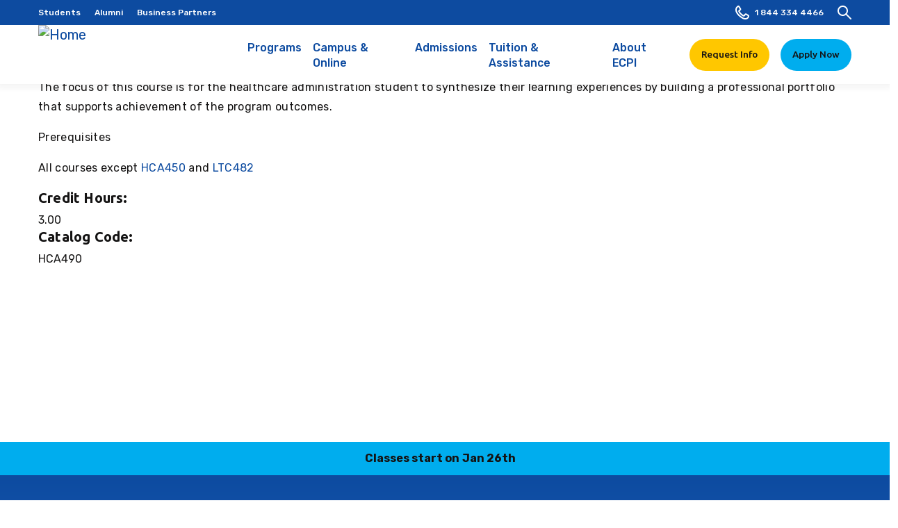

--- FILE ---
content_type: text/html; charset=UTF-8
request_url: https://www.ecpi.edu/curriculum/HCA490
body_size: 21442
content:
<!DOCTYPE html>
<html  lang="en" dir="ltr" prefix="og: https://ogp.me/ns#">
  <head>
    <meta charset="utf-8" />
<meta name="description" content="This course is designed to explore the use of electronic health records in healthcare settings. Basic principles regarding the use of electronic health records (EHR) as a health information media will be defined." />
<link rel="canonical" href="https://www.ecpi.edu/curriculum/HCA490" />
<meta name="robots" content="noindex, nofollow, noarchive, nosnippet, noimageindex, notranslate" />
<meta name="Generator" content="Drupal 10 (https://www.drupal.org)" />
<meta name="MobileOptimized" content="width" />
<meta name="HandheldFriendly" content="true" />
<meta name="viewport" content="width=device-width,minimum-scale=1,user-scalable=no,initial-scale=1,shrink-to-fit=no" />
<meta http-equiv="x-ua-compatible" content="ie=edge" />
<link rel="icon" href="/sites/default/files/2022-03/favicon.ico" type="image/vnd.microsoft.icon" />
<link rel="alternate" type="application/rss+xml" title="HCA490 Capstone in Healthcare Administration" href="https://www.ecpi.edu/taxonomy/term/484/feed" />

    <title>HCA490 Capstone in Healthcare Administration | ECPI University</title>
    <link rel="stylesheet" media="all" href="/core/assets/vendor/jquery.ui/themes/base/core.css?t9817d" />
<link rel="stylesheet" media="all" href="/core/assets/vendor/jquery.ui/themes/base/controlgroup.css?t9817d" />
<link rel="stylesheet" media="all" href="/core/assets/vendor/jquery.ui/themes/base/checkboxradio.css?t9817d" />
<link rel="stylesheet" media="all" href="/core/assets/vendor/jquery.ui/themes/base/resizable.css?t9817d" />
<link rel="stylesheet" media="all" href="/core/assets/vendor/jquery.ui/themes/base/button.css?t9817d" />
<link rel="stylesheet" media="all" href="/core/assets/vendor/jquery.ui/themes/base/dialog.css?t9817d" />
<link rel="stylesheet" media="all" href="/core/misc/components/progress.module.css?t9817d" />
<link rel="stylesheet" media="all" href="/core/misc/components/ajax-progress.module.css?t9817d" />
<link rel="stylesheet" media="all" href="/core/modules/system/css/components/align.module.css?t9817d" />
<link rel="stylesheet" media="all" href="/core/modules/system/css/components/fieldgroup.module.css?t9817d" />
<link rel="stylesheet" media="all" href="/core/modules/system/css/components/container-inline.module.css?t9817d" />
<link rel="stylesheet" media="all" href="/core/modules/system/css/components/clearfix.module.css?t9817d" />
<link rel="stylesheet" media="all" href="/core/modules/system/css/components/details.module.css?t9817d" />
<link rel="stylesheet" media="all" href="/core/modules/system/css/components/hidden.module.css?t9817d" />
<link rel="stylesheet" media="all" href="/core/modules/system/css/components/item-list.module.css?t9817d" />
<link rel="stylesheet" media="all" href="/core/modules/system/css/components/js.module.css?t9817d" />
<link rel="stylesheet" media="all" href="/core/modules/system/css/components/nowrap.module.css?t9817d" />
<link rel="stylesheet" media="all" href="/core/modules/system/css/components/position-container.module.css?t9817d" />
<link rel="stylesheet" media="all" href="/core/modules/system/css/components/reset-appearance.module.css?t9817d" />
<link rel="stylesheet" media="all" href="/core/modules/system/css/components/resize.module.css?t9817d" />
<link rel="stylesheet" media="all" href="/core/modules/system/css/components/system-status-counter.css?t9817d" />
<link rel="stylesheet" media="all" href="/core/modules/system/css/components/system-status-report-counters.css?t9817d" />
<link rel="stylesheet" media="all" href="/core/modules/system/css/components/system-status-report-general-info.css?t9817d" />
<link rel="stylesheet" media="all" href="/core/modules/system/css/components/tablesort.module.css?t9817d" />
<link rel="stylesheet" media="all" href="/core/modules/ckeditor5/css/ckeditor5.dialog.fix.css?t9817d" />
<link rel="stylesheet" media="all" href="/core/modules/views/css/views.module.css?t9817d" />
<link rel="stylesheet" media="all" href="/core/assets/vendor/jquery.ui/themes/base/theme.css?t9817d" />
<link rel="stylesheet" media="all" href="/modules/contrib/ckeditor_accordion/css/accordion.frontend.css?t9817d" />
<link rel="stylesheet" media="all" href="/modules/ecpi/ecpi_blog/css/ecpi_blog.css?t9817d" />
<link rel="stylesheet" media="all" href="/modules/contrib/tb_megamenu/dist/base.css?t9817d" />
<link rel="stylesheet" media="all" href="/modules/contrib/tb_megamenu/dist/styles.css?t9817d" />
<link rel="stylesheet" media="all" href="/core/../themes/contrib/bootstrap_barrio/components/menu/menu.css?t9817d" />
<link rel="stylesheet" media="all" href="/themes/custom/ecpi_university/css/style.css?t9817d" />
<link rel="stylesheet" media="all" href="/themes/contrib/bootstrap_barrio/css/components/navigation.css?t9817d" />
<link rel="stylesheet" media="all" href="/themes/contrib/bootstrap_barrio/css/components/slide-nav.css?t9817d" />

    

      <!-- Google Tag Manager -->
      <script>(function(w,d,s,l,i){w[l]=w[l]||[];w[l].push({'gtm.start':
      new Date().getTime(),event:'gtm.js'});var f=d.getElementsByTagName(s)[0],
      j=d.createElement(s),dl=l!='dataLayer'?'&l='+l:'';j.async=true;j.src=
      'https://www.googletagmanager.com/gtm.js?id='+i+dl;f.parentNode.insertBefore(j,f);
      })(window,document,'script','dataLayer','GTM-NQMM');</script>
      <!-- End Google Tag Manager -->

      <!-- Hotjar Tracking Code for https://www.ecpi.edu/ -->
      <script>
          (function(h,o,t,j,a,r){
              h.hj=h.hj||function(){(h.hj.q=h.hj.q||[]).push(arguments)};
              h._hjSettings={hjid:5173707,hjsv:6};
              a=o.getElementsByTagName('head')[0];
              r=o.createElement('script');r.async=1;
              r.src=t+h._hjSettings.hjid+j+h._hjSettings.hjsv;
              a.appendChild(r);
          })(window,document,'https://static.hotjar.com/c/hotjar-','.js?sv=');
      </script>
  </head>
  <body class="layout-no-sidebars page-taxonomy-term-484 page-vocabulary-course page-view-taxonomy-term path-taxonomy">
    <!-- Google Tag Manager (noscript) -->
    <noscript><iframe src="https://www.googletagmanager.com/ns.html?id=GTM-NQMM" height="0" width="0" style="display:none;visibility:hidden"></iframe></noscript>
    <!-- End Google Tag Manager (noscript) -->
    <a href="#main" class="skip-link">
           Skip to main content
    </a>
    
      <div class="dialog-off-canvas-main-canvas" data-off-canvas-main-canvas>
    

    
<header id="header" class="header" role="banner" aria-label="Site header">
        <div class="navbar-upper">
              <div class="navbar" id="navbar-top">
          <div class="container d-flex justify-content-between">
            
<div class="region region-top-header d-flex flex-wrap">
      <nav role="navigation" aria-labelledby="block-topnavmenu-menu" id="block-topnavmenu" class="block block-menu menu--top-nav-menu">
            
  <h2 class="visually-hidden" id="block-topnavmenu-menu">Top Nav Menu</h2>
  

        
        <ul class="nav">
                <li class="menu-item">
                <a href="/students" data-drupal-link-system-path="node/1160">Students</a>
              </li>
                <li class="menu-item">
                <a href="/alumni" data-drupal-link-system-path="node/2589">Alumni</a>
              </li>
                <li class="menu-item">
                <a href="/business-partners" data-drupal-link-system-path="node/5844">Business Partners</a>
              </li>
        </ul>
  


  </nav>
<div id="block-admissions" class="menu-hide block block-system block-system-menu-blockadmissions">
  
    
      <div class="content d-flex h-100">
              <div class="megamenu-admissions-information">
          <h3>Admissions</h3>
          <p><p>Our team is here to help you choose the right program for your life and your goals.</p></p>
                      <span><a href="/request-information" class="megamenu-third-col-viewmore link-readmore">Speak to Admissions</a></span>
                  </div>
            <div class="menu-admissions">
        
        <ul>
          <li class="menu-item">
                <a href="/admissions" class="nav-link nav-link--admissions" data-drupal-link-system-path="node/1130">Admissions</a>
                          <ul>
          <li class="menu-item">
                <a href="/how-to-apply" class="nav-link nav-link--how-to-apply" data-drupal-link-system-path="node/1156">How to Apply</a>
              </li>
          <li class="menu-item">
                <a href="/admissions/transfer-credits" class="nav-link nav-link--admissions-transfer-credits" data-drupal-link-system-path="node/6078">Transfer Credits</a>
              </li>
          <li class="menu-item">
                <a href="/prospective-students-and-parents" class="nav-link nav-link--prospective-students-and-parents" data-drupal-link-system-path="node/1161">Prospective Students &amp; Parents</a>
              </li>
          <li class="menu-item">
                <a href="/military" class="nav-link nav-link--military" data-drupal-link-system-path="node/974">Military Admissions</a>
              </li>
        </ul>
  
              </li>
        </ul>
  


      </div>
    </div>
  </div>
<div class="view view-degrees-mega-menu view-id-degrees_mega_menu view-display-id-block js-view-dom-id-68d4ccec881a03e752a233d96497e2db6d54a8f7db3cbb4c80d07dcd12493a68">
  
    
      
      <div class="view-content row">
      
<div class="view-grouping view-grouping-technology top" data-level="0">
  <div class="view-grouping-header"><div class="degrees-college meganav-trigger"><a href="/college-of-technology" hreflang="en">Technology</a></div></div>
  <div class="view-grouping-content">
<div class="view-grouping view-grouping-information-technology sub" data-level="1">
  <div class="view-grouping-header"><div class="degrees-sub-program"><a href="/college-of-technology">Information Technology</a></div>
</div>
  <div class="view-grouping-content">  <h3 class="list-title"><div class="degrees-degree-type"><a href="/master-degrees" hreflang="en">Master’s</a></div> <div style="display:none;">title</div></h3>
<ul class="list-group">
      <li><div class="views-field views-field-field-degree-formal-title"><div class="field-content"><a href="/programs/cybersecurity-master-degree" hreflang="en">Master of Science in Cybersecurity</a></div></div></li>
  </ul>
  <h3 class="list-title"><div class="degrees-degree-type"><a href="/bachelor-degrees" hreflang="en">Bachelor&#039;s</a></div> <div style="display:none;">title</div></h3>
<ul class="list-group">
      <li><div class="views-field views-field-field-degree-formal-title"><div class="field-content"><a href="/programs/data-analytics-bachelor-degree" hreflang="en">AI/ML and Data Analytics</a></div></div></li>
      <li><div class="views-field views-field-field-degree-formal-title"><div class="field-content"><a href="/programs/bachelors-to-bachelors-cyber-network-security-degree-completion" hreflang="en">Accelerated Cyber and Information Security Technology</a></div></div></li>
      <li><div class="views-field views-field-field-degree-formal-title"><div class="field-content"><a href="/programs/cloud-computing-bachelor-degree" hreflang="en">Cloud Computing</a></div></div></li>
      <li><div class="views-field views-field-field-degree-formal-title"><div class="field-content"><a href="/programs/cyber-network-security-bachelor-degree" hreflang="en">Cyber and Information Security Technology</a></div></div></li>
      <li><div class="views-field views-field-field-degree-formal-title"><div class="field-content"><a href="/programs/cyber-security-bachelor-degree" hreflang="en">Cybersecurity</a></div></div></li>
      <li><div class="views-field views-field-field-degree-formal-title"><div class="field-content"><a href="/programs/digital-forensics-technology-bachelor-degree" hreflang="en">Digital Forensics Technology </a></div></div></li>
      <li><div class="views-field views-field-field-degree-formal-title"><div class="field-content"><a href="/programs/it-project-management-cybersecurity-bachelor-degree" hreflang="en">IT Project Management - Cybersecurity</a></div></div></li>
      <li><div class="views-field views-field-field-degree-formal-title"><div class="field-content"><a href="/programs/it-project-management-software-bachelor-degree" hreflang="en">IT Project Management - Software Development</a></div></div></li>
      <li><div class="views-field views-field-field-degree-formal-title"><div class="field-content"><a href="/programs/software-development-bachelor-degree" hreflang="en">Software Development</a></div></div></li>
      <li><div class="views-field views-field-field-degree-formal-title"><div class="field-content"><a href="/programs/ux-web-development-bachelor-degree" hreflang="en">UX and Web Development</a></div></div></li>
  </ul>
</div>
</div>

<div class="view-grouping view-grouping-engineering-technology sub" data-level="1">
  <div class="view-grouping-header"><div class="degrees-sub-program"><a href="/college-of-technology">Engineering Technology</a></div>
</div>
  <div class="view-grouping-content">  <h3 class="list-title"><div class="degrees-degree-type"><a href="/master-degrees" hreflang="en">Master’s</a></div> <div style="display:none;">title</div></h3>
<ul class="list-group">
      <li><div class="views-field views-field-field-degree-formal-title"><div class="field-content"><a href="/programs/engineering-technology-masters-degree" hreflang="en">Engineering Technology Master&#039;s </a></div></div></li>
      <li><div class="views-field views-field-field-degree-formal-title"><div class="field-content"><a href="/programs/systems-engineering-mechatronics-masters-degree" hreflang="en">Systems Engineering Master&#039;s - Mechatronics</a></div></div></li>
  </ul>
  <h3 class="list-title"><div class="degrees-degree-type"><a href="/bachelor-degrees" hreflang="en">Bachelor&#039;s</a></div> <div style="display:none;">title</div></h3>
<ul class="list-group">
      <li><div class="views-field views-field-field-degree-formal-title"><div class="field-content"><a href="/programs/electronic-systems-engineering-technology-bachelors-degree" hreflang="en">Electronic Systems Engineering Technology</a></div></div></li>
      <li><div class="views-field views-field-field-degree-formal-title"><div class="field-content"><a href="/programs/electronics-engineering-bachelor-degree" hreflang="en">Electronics Engineering Technology</a></div></div></li>
      <li><div class="views-field views-field-field-degree-formal-title"><div class="field-content"><a href="/programs/mechanical-engineering-technology-bachelor-degree" hreflang="en">Mechanical Engineering Technology</a></div></div></li>
      <li><div class="views-field views-field-field-degree-formal-title"><div class="field-content"><a href="/programs/eset-mechatronics-bachelor-degree" hreflang="en">Mechatronics (ESET)</a></div></div></li>
      <li><div class="views-field views-field-field-degree-formal-title"><div class="field-content"><a href="/programs/mechatronics-bachelor-degree" hreflang="en">Mechatronics</a></div></div></li>
  </ul>
  <h3 class="list-title"><div class="degrees-degree-type"><a href="/associate-degrees" hreflang="en">Associate’s</a></div> <div style="display:none;">title</div></h3>
<ul class="list-group">
      <li><div class="views-field views-field-field-degree-formal-title"><div class="field-content"><a href="/programs/computer-aided-drafting-design-associate-degree" hreflang="en">Computer-Aided Drafting and Design</a></div></div></li>
      <li><div class="views-field views-field-field-degree-formal-title"><div class="field-content"><a href="/programs/electronics-engineering-aas" hreflang="en">Electronics Engineering Technology</a></div></div></li>
      <li><div class="views-field views-field-field-degree-formal-title"><div class="field-content"><a href="/programs/mechanical-engineering-technology-associate-degree" hreflang="en">Mechanical Engineering Technology</a></div></div></li>
      <li><div class="views-field views-field-field-degree-formal-title"><div class="field-content"><a href="/programs/mechatronics-associate-degree" hreflang="en">Mechatronics</a></div></div></li>
  </ul>
</div>
</div>
</div>
</div>

<div class="view-grouping view-grouping-nursing top" data-level="0">
  <div class="view-grouping-header"><div class="degrees-college meganav-trigger"><a href="/college-of-nursing" hreflang="en">Nursing</a></div></div>
  <div class="view-grouping-content">
<div class="view-grouping view-grouping-nursing sub" data-level="1">
  <div class="view-grouping-header"><div class="degrees-sub-program"><a href="/college-of-nursing">Nursing</a></div>
</div>
  <div class="view-grouping-content">  <h3 class="list-title"><div class="degrees-degree-type"><a href="/master-degrees" hreflang="en">Master’s</a></div> <div style="display:none;">title</div></h3>
<ul class="list-group">
      <li><div class="views-field views-field-field-degree-formal-title"><div class="field-content"><a href="/programs/family-nurse-practioner-nursing-master-degree" hreflang="en">Family Nurse Practitioner (MSN)</a></div></div></li>
      <li><div class="views-field views-field-field-degree-formal-title"><div class="field-content"><a href="/programs/nursing-education-master-degree" hreflang="en">Nursing Education (MSN)</a></div></div></li>
  </ul>
  <h3 class="list-title"><div class="degrees-degree-type"><a href="/bachelor-degrees" hreflang="en">Bachelor&#039;s</a></div> <div style="display:none;">title</div></h3>
<ul class="list-group">
      <li><div class="views-field views-field-field-degree-formal-title"><div class="field-content"><a href="/programs/absn" hreflang="en">Bachelor to BSN Nursing Program (BS to BSN)</a></div></div></li>
      <li><div class="views-field views-field-field-degree-formal-title"><div class="field-content"><a href="/programs/bsn-degree-bachelor-of-science-nursing" hreflang="en">BSN Degree</a></div></div></li>
      <li><div class="views-field views-field-field-degree-formal-title"><div class="field-content"><a href="/programs/rn-to-bsn" hreflang="en">Bachelor of Science in Nursing (RN to BSN)</a></div></div></li>
  </ul>
  <h3 class="list-title"><div class="degrees-degree-type"><a href="/associate-degrees" hreflang="en">Associate’s</a></div> <div style="display:none;">title</div></h3>
<ul class="list-group">
      <li><div class="views-field views-field-field-degree-formal-title"><div class="field-content"><a href="/programs/adn-associate-degree-in-nursing" hreflang="en">Associates Degree in Nursing (ADN)</a></div></div></li>
  </ul>
  <h3 class="list-title"><div class="degrees-degree-type"><a href="/diploma" hreflang="en">Diploma</a></div> <div style="display:none;">title</div></h3>
<ul class="list-group">
      <li><div class="views-field views-field-field-degree-formal-title"><div class="field-content"><a href="/programs/lpn" hreflang="en">Practical Nursing (PN)</a></div></div></li>
  </ul>
</div>
</div>
</div>
</div>

<div class="view-grouping view-grouping-health-science top" data-level="0">
  <div class="view-grouping-header"><div class="degrees-college meganav-trigger"><a href="/college-of-health-science" hreflang="en">Health Science</a></div></div>
  <div class="view-grouping-content">
<div class="view-grouping view-grouping-health-sciences sub" data-level="1">
  <div class="view-grouping-header"><div class="degrees-sub-program"><a href="/college-of-health-science">Health Sciences</a></div>
</div>
  <div class="view-grouping-content">  <h3 class="list-title"><div class="degrees-degree-type"><a href="/master-degrees" hreflang="en">Master’s</a></div> <div style="display:none;">title</div></h3>
<ul class="list-group">
      <li><div class="views-field views-field-field-degree-formal-title"><div class="field-content"><a href="/programs/healthcare-administration-masters-degree" hreflang="en">Master&#039;s in Healthcare Administration</a></div></div></li>
  </ul>
  <h3 class="list-title"><div class="degrees-degree-type"><a href="/bachelor-degrees" hreflang="en">Bachelor&#039;s</a></div> <div style="display:none;">title</div></h3>
<ul class="list-group">
      <li><div class="views-field views-field-field-degree-formal-title"><div class="field-content"><a href="/programs/healthcare-administration-bachelor-degree" hreflang="en">Healthcare Administration</a></div></div></li>
  </ul>
  <h3 class="list-title"><div class="degrees-degree-type"><a href="/associate-degrees" hreflang="en">Associate’s</a></div> <div style="display:none;">title</div></h3>
<ul class="list-group">
      <li><div class="views-field views-field-field-degree-formal-title"><div class="field-content"><a href="/programs/dental-assistant-school-dental-assistant-associate-degree" hreflang="en">Dental Assistant</a></div></div></li>
      <li><div class="views-field views-field-field-degree-formal-title"><div class="field-content"><a href="/programs/medical-assistant-associate-degree" hreflang="en">Medical Assisting</a></div></div></li>
      <li><div class="views-field views-field-field-degree-formal-title"><div class="field-content"><a href="/programs/emergency-medical-services-paramedic-associates" hreflang="en">Paramedic (EMS)</a></div></div></li>
  </ul>
  <h3 class="list-title"><div class="degrees-degree-type"><a href="/diploma" hreflang="en">Diploma</a></div> <div style="display:none;">title</div></h3>
<ul class="list-group">
      <li><div class="views-field views-field-field-degree-formal-title"><div class="field-content"><a href="/programs/medical-assisting-diploma" hreflang="en">Medical Assisting</a></div></div></li>
  </ul>
</div>
</div>

<div class="view-grouping view-grouping-advanced-clinical sub" data-level="1">
  <div class="view-grouping-header"><div class="degrees-sub-program"><a href="/college-of-health-science">Advanced Clinical</a></div>
</div>
  <div class="view-grouping-content">  <h3 class="list-title"><div class="degrees-degree-type"><a href="/master-degrees" hreflang="en">Master’s</a></div> <div style="display:none;">title</div></h3>
<ul class="list-group">
      <li><div class="views-field views-field-field-degree-formal-title"><div class="field-content"><a href="/programs/master-science-physician-assistant" hreflang="en">Master of Science in Physician Assistant</a></div></div></li>
  </ul>
  <h3 class="list-title"><div class="degrees-degree-type"><a href="/bachelor-degrees" hreflang="en">Bachelor&#039;s</a></div> <div style="display:none;">title</div></h3>
<ul class="list-group">
      <li><div class="views-field views-field-field-degree-formal-title"><div class="field-content"><a href="/programs/radiologic-sciences-bachelor-degree" hreflang="en">Radiologic Sciences</a></div></div></li>
  </ul>
  <h3 class="list-title"><div class="degrees-degree-type"><a href="/associate-degrees" hreflang="en">Associate’s</a></div> <div style="display:none;">title</div></h3>
<ul class="list-group">
      <li><div class="views-field views-field-field-degree-formal-title"><div class="field-content"><a href="/programs/diagnostic-medical-sonography-associate-degree" hreflang="en">Diagnostic Medical Sonography</a></div></div></li>
      <li><div class="views-field views-field-field-degree-formal-title"><div class="field-content"><a href="/programs/Physical-Therapist-Assistant-Programs" hreflang="en">Physical Therapist Assistant</a></div></div></li>
      <li><div class="views-field views-field-field-degree-formal-title"><div class="field-content"><a href="/programs/radiography-associate-degree" hreflang="en">Radiography</a></div></div></li>
      <li><div class="views-field views-field-field-degree-formal-title"><div class="field-content"><a href="/programs/surgical-technology-associate-degree-surgical-tech-program" hreflang="en">Surgical Technology</a></div></div></li>
  </ul>
</div>
</div>
</div>
</div>

<div class="view-grouping view-grouping-business-amp-criminal-justice top" data-level="0">
  <div class="view-grouping-header"><div class="degrees-college meganav-trigger"><a href="/college-of-business-criminal-justice" hreflang="en">Business &amp; Criminal Justice</a></div></div>
  <div class="view-grouping-content">
<div class="view-grouping view-grouping-business-administration sub" data-level="1">
  <div class="view-grouping-header"><div class="degrees-sub-program"><a href="/college-of-business-criminal-justice">Business Administration</a></div>
</div>
  <div class="view-grouping-content">  <h3 class="list-title"><div class="degrees-degree-type"><a href="/master-degrees" hreflang="en">Master’s</a></div> <div style="display:none;">title</div></h3>
<ul class="list-group">
      <li><div class="views-field views-field-field-degree-formal-title"><div class="field-content"><a href="/programs/business-administration-master-degree" hreflang="en">Master of Business Administration (MBA)</a></div></div></li>
  </ul>
  <h3 class="list-title"><div class="degrees-degree-type"><a href="/bachelor-degrees" hreflang="en">Bachelor&#039;s</a></div> <div style="display:none;">title</div></h3>
<ul class="list-group">
      <li><div class="views-field views-field-field-degree-formal-title"><div class="field-content"><a href="/programs/accounting-bachelor-degree" hreflang="en">Accounting</a></div></div></li>
      <li><div class="views-field views-field-field-degree-formal-title"><div class="field-content"><a href="/programs/business-analytics-bachelor-degree" hreflang="en">Business Analytics</a></div></div></li>
      <li><div class="views-field views-field-field-degree-formal-title"><div class="field-content"><a href="/programs/business-administration-bachelor-degree" hreflang="en">Business Management</a></div></div></li>
      <li><div class="views-field views-field-field-degree-formal-title"><div class="field-content"><a href="/programs/general-management-bachelor" hreflang="en">General Management</a></div></div></li>
      <li><div class="views-field views-field-field-degree-formal-title"><div class="field-content"><a href="/programs/hospitality-management-bachelor-degree" hreflang="en">Hospitality Management </a></div></div></li>
      <li><div class="views-field views-field-field-degree-formal-title"><div class="field-content"><a href="/programs/it-management-bachelor-degree" hreflang="en">IT Management</a></div></div></li>
      <li><div class="views-field views-field-field-degree-formal-title"><div class="field-content"><a href="/programs/bsba-logistics-supply-chain-management-bachelor-degree" hreflang="en">Operations, Logistics, and Supply Chain Management</a></div></div></li>
  </ul>
</div>
</div>

<div class="view-grouping view-grouping-business-management sub" data-level="1">
  <div class="view-grouping-header"><div class="degrees-sub-program"><a href="/college-of-business-criminal-justice">Business Management</a></div>
</div>
  <div class="view-grouping-content">  <h3 class="list-title"><div class="degrees-degree-type"><a href="/master-degrees" hreflang="en">Master’s</a></div> <div style="display:none;">title</div></h3>
<ul class="list-group">
      <li><div class="views-field views-field-field-degree-formal-title"><div class="field-content"><a href="/programs/management-human-resource-management-masters-degree" hreflang="en">Management Master&#039;s - Human Resources Management</a></div></div></li>
      <li><div class="views-field views-field-field-degree-formal-title"><div class="field-content"><a href="/programs/management-organizational-leadership-masters-degree" hreflang="en">Management Master&#039;s - Organizational Leadership</a></div></div></li>
  </ul>
</div>
</div>

<div class="view-grouping view-grouping-organizational-leadership sub" data-level="1">
  <div class="view-grouping-header"><div class="degrees-sub-program"><a href="/college-of-business-criminal-justice">Organizational Leadership</a></div>
</div>
  <div class="view-grouping-content">  <h3 class="list-title"><div class="degrees-degree-type"><a href="/bachelor-degrees" hreflang="en">Bachelor&#039;s</a></div> <div style="display:none;">title</div></h3>
<ul class="list-group">
      <li><div class="views-field views-field-field-degree-formal-title"><div class="field-content"><a href="/programs/human-resource-management-bachelor-degree" hreflang="en">Human Resources Management </a></div></div></li>
      <li><div class="views-field views-field-field-degree-formal-title"><div class="field-content"><a href="/programs/leadership-bachelor-degree" hreflang="en">Leadership</a></div></div></li>
      <li><div class="views-field views-field-field-degree-formal-title"><div class="field-content"><a href="/programs/project-management-bachelor-degree" hreflang="en">Project Management</a></div></div></li>
  </ul>
</div>
</div>

<div class="view-grouping view-grouping-criminal-justice sub" data-level="1">
  <div class="view-grouping-header"><div class="degrees-sub-program"><a href="/college-of-business-criminal-justice">Criminal Justice</a></div>
</div>
  <div class="view-grouping-content">  <h3 class="list-title"><div class="degrees-degree-type"><a href="/bachelor-degrees" hreflang="en">Bachelor&#039;s</a></div> <div style="display:none;">title</div></h3>
<ul class="list-group">
      <li><div class="views-field views-field-field-degree-formal-title"><div class="field-content"><a href="/programs/crime-and-intelligence-analysis-bachelor" hreflang="en">Crime and Intelligence Analysis</a></div></div></li>
      <li><div class="views-field views-field-field-degree-formal-title"><div class="field-content"><a href="/programs/criminal-justice-degree" hreflang="en">Criminal Justice</a></div></div></li>
      <li><div class="views-field views-field-field-degree-formal-title"><div class="field-content"><a href="/programs/digital-forensics-bachelor-degree" hreflang="en">Digital Forensics</a></div></div></li>
      <li><div class="views-field views-field-field-degree-formal-title"><div class="field-content"><a href="/programs/homeland-security-bachelor-degree" hreflang="en">Homeland Security</a></div></div></li>
  </ul>
</div>
</div>
</div>
</div>

<div class="view-grouping view-grouping-culinary-arts top" data-level="0">
  <div class="view-grouping-header"><div class="degrees-college meganav-trigger"><a href="/college-of-culinary-arts" hreflang="en">Culinary Arts</a></div></div>
  <div class="view-grouping-content">
<div class="view-grouping view-grouping-culinary-arts sub" data-level="1">
  <div class="view-grouping-header"><div class="degrees-sub-program"><a href="/college-of-culinary-arts">Culinary Arts</a></div>
</div>
  <div class="view-grouping-content">  <h3 class="list-title"><div class="degrees-degree-type"><a href="/bachelor-degrees" hreflang="en">Bachelor&#039;s</a></div> <div style="display:none;">title</div></h3>
<ul class="list-group">
      <li><div class="views-field views-field-field-degree-formal-title"><div class="field-content"><a href="/programs/food-service-management-bachelor-degree" hreflang="en">Food Service Management</a></div></div></li>
  </ul>
  <h3 class="list-title"><div class="degrees-degree-type"><a href="/associate-degrees" hreflang="en">Associate’s</a></div> <div style="display:none;">title</div></h3>
<ul class="list-group">
      <li><div class="views-field views-field-field-degree-formal-title"><div class="field-content"><a href="/programs/baking-and-pastry-arts-associate-degree" hreflang="en">Baking and Pastry Arts</a></div></div></li>
      <li><div class="views-field views-field-field-degree-formal-title"><div class="field-content"><a href="/programs/culinary-arts-associate-degree" hreflang="en">Culinary Arts </a></div></div></li>
      <li><div class="views-field views-field-field-degree-formal-title"><div class="field-content"><a href="/programs/culinary-nutrition-associate-degree" hreflang="en">Culinary Nutrition </a></div></div></li>
  </ul>
  <h3 class="list-title"><div class="degrees-degree-type"><a href="/diploma" hreflang="en">Diploma</a></div> <div style="display:none;">title</div></h3>
<ul class="list-group">
      <li><div class="views-field views-field-field-degree-formal-title"><div class="field-content"><a href="/programs/baking-and-pastry-arts-diploma" hreflang="en">Baking and Pastry Arts</a></div></div></li>
      <li><div class="views-field views-field-field-degree-formal-title"><div class="field-content"><a href="/college-of-culinary-arts/programs/culinary-arts-diploma" hreflang="en">Culinary Arts</a></div></div></li>
  </ul>
</div>
</div>
</div>
</div>

<div class="view-grouping view-grouping-online top" data-level="0">
  <div class="view-grouping-header"><div class="degrees-college meganav-trigger"><a href="/node/26" hreflang="en">Online</a></div></div>
  <div class="view-grouping-content">
<div class="view-grouping view-grouping-information-technology sub" data-level="1">
  <div class="view-grouping-header"><div class="degrees-sub-program"><a href="/college-of-technology">Information Technology</a></div>
</div>
  <div class="view-grouping-content">  <h3 class="list-title"><div class="degrees-degree-type"><a href="/master-degrees" hreflang="en">Master’s</a></div> <div style="display:none;">title</div></h3>
<ul class="list-group">
      <li><div class="views-field views-field-field-degree-formal-title"><div class="field-content"><a href="/online/programs/cybersecurity-master-degree" hreflang="en"> Master of Science in Cybersecurity</a></div></div></li>
  </ul>
  <h3 class="list-title"><div class="degrees-degree-type"><a href="/bachelor-degrees" hreflang="en">Bachelor&#039;s</a></div> <div style="display:none;">title</div></h3>
<ul class="list-group">
      <li><div class="views-field views-field-field-degree-formal-title"><div class="field-content"><a href="/online/programs/cloud-computing-bachelor-degree" hreflang="en"> Cloud Computing</a></div></div></li>
      <li><div class="views-field views-field-field-degree-formal-title"><div class="field-content"><a href="/online/programs/cyber-and-network-security-bachelor-degree" hreflang="en"> Cyber and Information Security Technology</a></div></div></li>
      <li><div class="views-field views-field-field-degree-formal-title"><div class="field-content"><a href="/online/programs/cybersecurity-bachelor-degree" hreflang="en"> Cybersecurity</a></div></div></li>
      <li><div class="views-field views-field-field-degree-formal-title"><div class="field-content"><a href="/online/programs/data-analytics-bachelor-degree" hreflang="en"> Data Analytics</a></div></div></li>
      <li><div class="views-field views-field-field-degree-formal-title"><div class="field-content"><a href="/online/programs/digital-forensics-technology-bachelor-degree" hreflang="en">Digital Forensics Technology  </a></div></div></li>
      <li><div class="views-field views-field-field-degree-formal-title"><div class="field-content"><a href="/online/programs/it-project-management-cybersecurity-bachelor-degree" hreflang="en">IT Project Management - Cybersecurity</a></div></div></li>
      <li><div class="views-field views-field-field-degree-formal-title"><div class="field-content"><a href="/online/programs/it-project-management-software-bachelor-degree" hreflang="en">IT Project Management - Software Development</a></div></div></li>
      <li><div class="views-field views-field-field-degree-formal-title"><div class="field-content"><a href="/online/programs/software-development-bachelor-degree" hreflang="en">Software Development</a></div></div></li>
      <li><div class="views-field views-field-field-degree-formal-title"><div class="field-content"><a href="/online/programs/web-design-development-bachelor-degree" hreflang="en">UX and Web Development</a></div></div></li>
  </ul>
</div>
</div>

<div class="view-grouping view-grouping-engineering-technology sub" data-level="1">
  <div class="view-grouping-header"><div class="degrees-sub-program"><a href="/college-of-technology">Engineering Technology</a></div>
</div>
  <div class="view-grouping-content">  <h3 class="list-title"><div class="degrees-degree-type"><a href="/master-degrees" hreflang="en">Master’s</a></div> <div style="display:none;">title</div></h3>
<ul class="list-group">
      <li><div class="views-field views-field-field-degree-formal-title"><div class="field-content"><a href="/online/programs/systems-engineering-mechatronics-masters-degree" hreflang="en"> Systems Engineering Master&#039;s - Mechatronics </a></div></div></li>
  </ul>
  <h3 class="list-title"><div class="degrees-degree-type"><a href="/bachelor-degrees" hreflang="en">Bachelor&#039;s</a></div> <div style="display:none;">title</div></h3>
<ul class="list-group">
      <li><div class="views-field views-field-field-degree-formal-title"><div class="field-content"><a href="/online/programs/electronic-systems-engineering-technology-bachelors-degree" hreflang="en"> Electronic Systems Engineering Technology</a></div></div></li>
      <li><div class="views-field views-field-field-degree-formal-title"><div class="field-content"><a href="/online/programs/mechanical-engineering-technology-bachelor-degree" hreflang="en"> Mechanical Engineering Technology</a></div></div></li>
      <li><div class="views-field views-field-field-degree-formal-title"><div class="field-content"><a href="/online/programs/eset-mechatronics-bachelor-degree" hreflang="en"> Mechatronics (ESET)</a></div></div></li>
  </ul>
  <h3 class="list-title"><div class="degrees-degree-type"><a href="/associate-degrees" hreflang="en">Associate’s</a></div> <div style="display:none;">title</div></h3>
<ul class="list-group">
      <li><div class="views-field views-field-field-degree-formal-title"><div class="field-content"><a href="/online/programs/electronic-engineering-technology-associates-degree" hreflang="en">  Electronic Engineering Technology</a></div></div></li>
      <li><div class="views-field views-field-field-degree-formal-title"><div class="field-content"><a href="/online/programs/mechanical-engineering-technology-associate-degree" hreflang="en"> Mechanical Engineering Technology</a></div></div></li>
      <li><div class="views-field views-field-field-degree-formal-title"><div class="field-content"><a href="/online/programs/mechatronics-associate-degree" hreflang="en">Mechatronics</a></div></div></li>
  </ul>
</div>
</div>

<div class="view-grouping view-grouping-nursing sub" data-level="1">
  <div class="view-grouping-header"><div class="degrees-sub-program"><a href="/college-of-nursing">Nursing</a></div>
</div>
  <div class="view-grouping-content">  <h3 class="list-title"><div class="degrees-degree-type"><a href="/master-degrees" hreflang="en">Master’s</a></div> <div style="display:none;">title</div></h3>
<ul class="list-group">
      <li><div class="views-field views-field-field-degree-formal-title"><div class="field-content"><a href="/online/programs/nursing-master-degree" hreflang="en">Family Nurse Practitioner (MSN)</a></div></div></li>
      <li><div class="views-field views-field-field-degree-formal-title"><div class="field-content"><a href="/online/programs/nursing-education-master-degree" hreflang="en">Nursing Education (MSN)</a></div></div></li>
  </ul>
  <h3 class="list-title"><div class="degrees-degree-type"><a href="/bachelor-degrees" hreflang="en">Bachelor&#039;s</a></div> <div style="display:none;">title</div></h3>
<ul class="list-group">
      <li><div class="views-field views-field-field-degree-formal-title"><div class="field-content"><a href="/online/programs/rn-bsn-program" hreflang="en"> RN to BSN Program</a></div></div></li>
  </ul>
</div>
</div>

<div class="view-grouping view-grouping-health-sciences sub" data-level="1">
  <div class="view-grouping-header"><div class="degrees-sub-program"><a href="/college-of-health-science">Health Sciences</a></div>
</div>
  <div class="view-grouping-content">  <h3 class="list-title"><div class="degrees-degree-type"><a href="/master-degrees" hreflang="en">Master’s</a></div> <div style="display:none;">title</div></h3>
<ul class="list-group">
      <li><div class="views-field views-field-field-degree-formal-title"><div class="field-content"><a href="/online/healthcare-administration-masters-degree" hreflang="en">Master&#039;s in Healthcare Administration</a></div></div></li>
  </ul>
  <h3 class="list-title"><div class="degrees-degree-type"><a href="/bachelor-degrees" hreflang="en">Bachelor&#039;s</a></div> <div style="display:none;">title</div></h3>
<ul class="list-group">
      <li><div class="views-field views-field-field-degree-formal-title"><div class="field-content"><a href="/online/programs/healthcare-administration-bachelor-degree" hreflang="en"> Healthcare Administration</a></div></div></li>
  </ul>
</div>
</div>

<div class="view-grouping view-grouping-advanced-clinical sub" data-level="1">
  <div class="view-grouping-header"><div class="degrees-sub-program"><a href="/college-of-health-science">Advanced Clinical</a></div>
</div>
  <div class="view-grouping-content">  <h3 class="list-title"><div class="degrees-degree-type"><a href="/bachelor-degrees" hreflang="en">Bachelor&#039;s</a></div> <div style="display:none;">title</div></h3>
<ul class="list-group">
      <li><div class="views-field views-field-field-degree-formal-title"><div class="field-content"><a href="/online/programs/radiologic-sciences-bachelor-degree" hreflang="en"> Radiologic Sciences</a></div></div></li>
  </ul>
</div>
</div>

<div class="view-grouping view-grouping-business-administration sub" data-level="1">
  <div class="view-grouping-header"><div class="degrees-sub-program"><a href="/college-of-business-criminal-justice">Business Administration</a></div>
</div>
  <div class="view-grouping-content">  <h3 class="list-title"><div class="degrees-degree-type"><a href="/master-degrees" hreflang="en">Master’s</a></div> <div style="display:none;">title</div></h3>
<ul class="list-group">
      <li><div class="views-field views-field-field-degree-formal-title"><div class="field-content"><a href="/online/programs/business-administration-master-degree" hreflang="en">Master of Business Administration</a></div></div></li>
  </ul>
  <h3 class="list-title"><div class="degrees-degree-type"><a href="/bachelor-degrees" hreflang="en">Bachelor&#039;s</a></div> <div style="display:none;">title</div></h3>
<ul class="list-group">
      <li><div class="views-field views-field-field-degree-formal-title"><div class="field-content"><a href="/online/programs/accounting-bachelor-degree" hreflang="en"> Accounting</a></div></div></li>
      <li><div class="views-field views-field-field-degree-formal-title"><div class="field-content"><a href="/online/programs/business-analytics-bachelor-degree" hreflang="en"> Business Analytics</a></div></div></li>
      <li><div class="views-field views-field-field-degree-formal-title"><div class="field-content"><a href="/online/programs/business-administration-bachelor-degree" hreflang="en"> Business Management</a></div></div></li>
      <li><div class="views-field views-field-field-degree-formal-title"><div class="field-content"><a href="/online/programs/hospitality-management-bachelor-degree" hreflang="en"> Hospitality Management</a></div></div></li>
      <li><div class="views-field views-field-field-degree-formal-title"><div class="field-content"><a href="/online/programs/it-management-bachelor-degree" hreflang="en"> IT Management</a></div></div></li>
      <li><div class="views-field views-field-field-degree-formal-title"><div class="field-content"><a href="/online/programs/logistics-supply-chain-management-bachelor-degree" hreflang="en"> Operations, Logistics, and Supply Chain Management </a></div></div></li>
  </ul>
</div>
</div>

<div class="view-grouping view-grouping-business-management sub" data-level="1">
  <div class="view-grouping-header"><div class="degrees-sub-program"><a href="/college-of-business-criminal-justice">Business Management</a></div>
</div>
  <div class="view-grouping-content">  <h3 class="list-title"><div class="degrees-degree-type"><a href="/master-degrees" hreflang="en">Master’s</a></div> <div style="display:none;">title</div></h3>
<ul class="list-group">
      <li><div class="views-field views-field-field-degree-formal-title"><div class="field-content"><a href="/online/programs/management-human-resource-management-masters-degree" hreflang="en"> Management Master&#039;s - Human Resources Management</a></div></div></li>
      <li><div class="views-field views-field-field-degree-formal-title"><div class="field-content"><a href="/online/programs/management-organizational-leadership-masters-degree" hreflang="en"> Management Master&#039;s - Organizational Leadership</a></div></div></li>
  </ul>
</div>
</div>

<div class="view-grouping view-grouping-organizational-leadership sub" data-level="1">
  <div class="view-grouping-header"><div class="degrees-sub-program"><a href="/college-of-business-criminal-justice">Organizational Leadership</a></div>
</div>
  <div class="view-grouping-content">  <h3 class="list-title"><div class="degrees-degree-type"><a href="/bachelor-degrees" hreflang="en">Bachelor&#039;s</a></div> <div style="display:none;">title</div></h3>
<ul class="list-group">
      <li><div class="views-field views-field-field-degree-formal-title"><div class="field-content"><a href="/online/programs/human-resource-management-bachelor-degree" hreflang="en"> Human Resources Management </a></div></div></li>
      <li><div class="views-field views-field-field-degree-formal-title"><div class="field-content"><a href="/online/programs/leadership-bachelor-degree" hreflang="en"> Leadership</a></div></div></li>
      <li><div class="views-field views-field-field-degree-formal-title"><div class="field-content"><a href="/online/programs/bs-logistics-supply-chain-management-bachelor-degree" hreflang="en">  Operations, Logistics, and Supply Chain Management </a></div></div></li>
      <li><div class="views-field views-field-field-degree-formal-title"><div class="field-content"><a href="/online/programs/project-management-bachelor-degree" hreflang="en"> Project Management</a></div></div></li>
  </ul>
</div>
</div>

<div class="view-grouping view-grouping-criminal-justice sub" data-level="1">
  <div class="view-grouping-header"><div class="degrees-sub-program"><a href="/college-of-business-criminal-justice">Criminal Justice</a></div>
</div>
  <div class="view-grouping-content">  <h3 class="list-title"><div class="degrees-degree-type"><a href="/bachelor-degrees" hreflang="en">Bachelor&#039;s</a></div> <div style="display:none;">title</div></h3>
<ul class="list-group">
      <li><div class="views-field views-field-field-degree-formal-title"><div class="field-content"><a href="/online/programs/crime-and-intelligence-analysis-bachelor-degree" hreflang="en"> Crime and Intelligence Analysis</a></div></div></li>
      <li><div class="views-field views-field-field-degree-formal-title"><div class="field-content"><a href="/online/programs/criminal-justice-bachelor-degree" hreflang="en"> Criminal Justice</a></div></div></li>
      <li><div class="views-field views-field-field-degree-formal-title"><div class="field-content"><a href="/online/programs/digital-forensics-bachelor-degree" hreflang="en">Digital Forensics</a></div></div></li>
      <li><div class="views-field views-field-field-degree-formal-title"><div class="field-content"><a href="/online/programs/homeland-security-bachelor-degree" hreflang="en">Homeland Security  </a></div></div></li>
  </ul>
</div>
</div>
</div>
</div>

    </div>
  
          </div>


<div class="views-element-container menu-hide block block-views block-views-blocklocations-mega-menu-block" id="block-views-block-locations-mega-menu-block">
  
    
      <div class="content d-flex">
              <div class="megamenu-campus-information">
          <p><div class="campusDropWrap"><div><a href="/online" title="Learn More About Online"><img src="/sites/default/files/2022-03/wifiicon_0.png" alt=""><br><span>Learn About Online</span></a></div></div><div class="campusDropWrap"><div><a href="/locations" title="View All Campus Locations"><img src="/sites/default/files/2022-03/mapping.png" alt=""><br><span>View Our Campus Locations</span></a></div></div><style type="text/css">.tb-megamenu .dropdown-menu .campusDropWrap { padding: 0; text-align:center; }
    .tb-megamenu .dropdown-menu .campusDropWrap span { padding: 0.5em 0 1em 0; white-space: pre-wrap; font-size: 1em; text-align: center; line-height: 1.5em; font-weight: bold; }
    .tb-megamenu .dropdown-menu .campusDropWrap img { width:40%; }
</style></p>
                  </div>
                  <div class="megamenu-campus-information-tiles">
                      <div class="megamenu-campus-information-tile emphasis-primary">
              <img class="megamenu-tile-icon" src="/sites/default/files/2022-03/mapping.png" alt="">
                                <span class="megamenu-tile-cta">
                    <a href="/locations" class="link-readmore">View All Locations</a>
                  </span>
                          </div>
                      <div class="megamenu-campus-information-tile emphasis-secondary">
              <img class="megamenu-tile-icon" src="/sites/default/files/2022-03/wifiicon_0.png" alt="">
                                <span class="megamenu-tile-cta">
                    <a href="/online" class="link-readmore">Online+</a>
                  </span>
                          </div>
                    </div>
                    <div class="view view-locations-mega-menu view-id-locations_mega_menu view-display-id-block js-view-dom-id-020de210b9994909098dafd03c1c6112f1f7024d7621c6492c80162fd8bce78f">
  
    
      
      <div class="view-content row">
      
<div class="view-grouping view-grouping-online top" data-level="0">
  <div class="view-grouping-header"><div class="location-state meganav-trigger"><a href="/state-name/online" hreflang="en">Online</a></div></div>
  <div class="view-grouping-content">  <h3 class="list-title"><div class="empty-region"></div> <div style="display:none;">title</div></h3>
<ul class="list-group">
      <li><div class="views-field views-field-field-menu-link-title"><div class="field-content"><a href="/locations/online" hreflang="en">Online</a></div></div></li>
  </ul>
</div>
</div>

<div class="view-grouping view-grouping-virginia top" data-level="0">
  <div class="view-grouping-header"><div class="location-state meganav-trigger"><a href="/state-name/virginia" hreflang="en">Virginia</a></div></div>
  <div class="view-grouping-content">  <h3 class="list-title"><div class="empty-region"></div> <div style="display:none;">title</div></h3>
<ul class="list-group">
      <li><div class="views-field views-field-field-menu-link-title"><div class="field-content"><a href="/locations/virginia-beach-va" hreflang="en">Virginia Beach</a></div></div></li>
      <li><div class="views-field views-field-field-menu-link-title"><div class="field-content"><a href="/locations/newport-news-va" hreflang="en">Newport News</a></div></div></li>
      <li><div class="views-field views-field-field-menu-link-title"><div class="field-content"><a href="/locations/northern-virginia-va" hreflang="en">Northern Virginia</a></div></div></li>
      <li><div class="views-field views-field-field-menu-link-title"><div class="field-content"><a href="/locations/richmond-va" hreflang="en">Richmond</a></div></div></li>
      <li><div class="views-field views-field-field-menu-link-title"><div class="field-content"><a href="/locations/roanoke-va" hreflang="en">Roanoke</a></div></div></li>
  </ul>
</div>
</div>

<div class="view-grouping view-grouping-north-carolina top" data-level="0">
  <div class="view-grouping-header"><div class="location-state meganav-trigger"><a href="/state-name/north-carolina" hreflang="en">North Carolina</a></div></div>
  <div class="view-grouping-content">  <h3 class="list-title"><div class="empty-region"></div> <div style="display:none;">title</div></h3>
<ul class="list-group">
      <li><div class="views-field views-field-field-menu-link-title"><div class="field-content"><a href="/locations/charlotte-nc" hreflang="en">Charlotte</a></div></div></li>
      <li><div class="views-field views-field-field-menu-link-title"><div class="field-content"><a href="/locations/greensboro-nc" hreflang="en">Greensboro</a></div></div></li>
      <li><div class="views-field views-field-field-menu-link-title"><div class="field-content"><a href="/locations/raleigh-nc" hreflang="en">Raleigh</a></div></div></li>
  </ul>
</div>
</div>

<div class="view-grouping view-grouping-south-carolina top" data-level="0">
  <div class="view-grouping-header"><div class="location-state meganav-trigger"><a href="/state-name/south-carolina" hreflang="en">South Carolina</a></div></div>
  <div class="view-grouping-content">  <h3 class="list-title"><div class="empty-region"></div> <div style="display:none;">title</div></h3>
<ul class="list-group">
      <li><div class="views-field views-field-field-menu-link-title"><div class="field-content"><a href="/locations/greenville-sc" hreflang="en">Greenville</a></div></div></li>
      <li><div class="views-field views-field-field-menu-link-title"><div class="field-content"><a href="/locations/columbia-sc" hreflang="en">Columbia</a></div></div></li>
      <li><div class="views-field views-field-field-menu-link-title"><div class="field-content"><a href="/locations/charleston-sc" hreflang="en">Charleston</a></div></div></li>
  </ul>
</div>
</div>

<div class="view-grouping view-grouping-florida top" data-level="0">
  <div class="view-grouping-header"><div class="location-state meganav-trigger"><a href="/state-name/florida" hreflang="en">Florida</a></div></div>
  <div class="view-grouping-content">  <h3 class="list-title"><div class="empty-region"></div> <div style="display:none;">title</div></h3>
<ul class="list-group">
      <li><div class="views-field views-field-field-menu-link-title"><div class="field-content"><a href="/locations/orlando-lake-mary-fl" hreflang="en">Orlando Lake Mary</a></div></div></li>
  </ul>
</div>
</div>

<div class="view-grouping view-grouping-texas top" data-level="0">
  <div class="view-grouping-header"><div class="location-state meganav-trigger"><a href="/state-name/texas" hreflang="en">Texas</a></div></div>
  <div class="view-grouping-content">  <h3 class="list-title"><div class="empty-region"></div> <div style="display:none;">title</div></h3>
<ul class="list-group">
      <li><div class="views-field views-field-field-menu-link-title"><div class="field-content"><a href="/locations/san-antonio-tx" hreflang="en">San Antonio</a></div></div></li>
  </ul>
</div>
</div>

    </div>
  
          </div>


    </div>
  </div>
<div id="block-about" class="menu-hide block block-system block-system-menu-blockabout">
  
    
      <div class="content d-flex h-100">
              <div class="megamenu-admissions-information">
          <h3>About ECPI University</h3>
          <p><p>Founded in 1966, ECPI University promotes a student-centered learning environment as well as personal and professional development through education.</p></p>
                  </div>
            <div class="menu-about">
        
        <ul>
          <li class="menu-item">
                <a href="" class="about-selector nav-link nav-link-">About Our University</a>
                          <ul>
          <li class="menu-item">
                <a href="/admissions/why-ecpi" class="nav-link nav-link--admissions-why-ecpi" data-drupal-link-system-path="node/1129"> Why Choose ECPI</a>
              </li>
          <li class="menu-item">
                <a href="/history" class="nav-link nav-link--history" data-drupal-link-system-path="node/1009">History</a>
              </li>
          <li class="menu-item">
                <a href="/mission-and-values" class="nav-link nav-link--mission-and-values" data-drupal-link-system-path="node/1008">Mission &amp; Values</a>
              </li>
          <li class="menu-item">
                <a href="/presidents-message" class="nav-link nav-link--presidents-message" data-drupal-link-system-path="node/1010">Message from the President</a>
              </li>
          <li class="menu-item">
                <a href="/ai-in-education" class="nav-link nav-link--ai-in-education" data-drupal-link-system-path="node/6438">AI in Education</a>
              </li>
        </ul>
  
              </li>
          <li class="menu-item">
                <a href="" class="about-selector nav-link nav-link-">University Information</a>
                          <ul>
          <li class="menu-item">
                <a href="/accreditation" class="nav-link nav-link--accreditation" data-drupal-link-system-path="node/1011"> Accreditation</a>
              </li>
          <li class="menu-item">
                <a href="https://catalog.ecpi.edu/master-calendar#five-week-terms" class="nav-link nav-link-https--catalogecpiedu-master-calendarfive-week-terms">Academic Calendar</a>
              </li>
          <li class="menu-item">
                <a href="https://catalog.ecpi.edu/" class="nav-link nav-link-https--catalogecpiedu-">Course Catalog</a>
              </li>
          <li class="menu-item">
                <a href="/career-services" class="nav-link nav-link--career-services" data-drupal-link-system-path="node/1064">Career Services</a>
              </li>
        </ul>
  
              </li>
        </ul>
  


      </div>
    </div>
  </div>
<div class="views-element-container menu-hide block block-views block-views-blockdegree-type-mega-menu-block-1" id="block-views-block-degree-type-mega-menu-block-1">
  
    
      <div class="content">
      <div class="view view-degree-type-mega-menu view-id-degree_type_mega_menu view-display-id-block_1 js-view-dom-id-b861bfe9ed3b33263c5210b82f4c314a6829e86ffb81d7602587c3d7b8cf358f">
  
    
      
      <div class="view-content row">
      <ul>
      <li><div class="views-field views-field-name"><span class="field-content"><a href="/master-degrees" hreflang="en">Master’s</a></span></div></li>
      <li><div class="views-field views-field-name"><span class="field-content"><a href="/bachelor-degrees" hreflang="en">Bachelor&#039;s</a></span></div></li>
      <li><div class="views-field views-field-name"><span class="field-content"><a href="/associate-degrees" hreflang="en">Associate’s</a></span></div></li>
      <li><div class="views-field views-field-name"><span class="field-content"><a href="/diploma" hreflang="en">Diploma</a></span></div></li>
  </ul>

    </div>
  
          </div>


    </div>
  </div>
<div id="block-programs" class="menu-hide block block-system block-system-menu-blockprograms">
  
    
      <div class="content d-flex h-100">
              <div class="megamenu-admissions-information">
          <h3>Programs</h3>
          <p><p>Find the right degree program for you.</p>
</p>
                      <span><a href="/programs" class="megamenu-third-col-viewmore link-readmore">View All Programs</a></span>
                  </div>
            <div class="menu-programs">
        
        <ul>
          <li class="menu-item">
                <a href="" class="group-program-selector nav-link nav-link-">Program Selectors</a>
                          <ul>
          <li class="menu-item">
                <a href="" class="college-selector nav-link nav-link-">By College</a>
              </li>
          <li class="menu-item">
                <a href="" class="technology-program-group program-group nav-link technology-program-groupprogram-group nav-link-">Technology</a>
              </li>
          <li class="menu-item">
                <a href="" class="nursing-program-group program-group nav-link nursing-program-groupprogram-group nav-link-">Nursing</a>
              </li>
          <li class="menu-item">
                <a href="" class="health-program-group program-group nav-link health-program-groupprogram-group nav-link-">Health Science</a>
              </li>
          <li class="menu-item">
                <a href="" class="bus-program-group program-group nav-link bus-program-groupprogram-group nav-link-">Business</a>
              </li>
          <li class="menu-item">
                <a href="" class="cj-program-group program-group nav-link cj-program-groupprogram-group nav-link-">Criminal Justice</a>
              </li>
          <li class="menu-item">
                <a href="" class="culinary-program-group program-group nav-link culinary-program-groupprogram-group nav-link-">Culinary Arts</a>
              </li>
          <li class="menu-item">
                <a href="" class="degree-selector nav-link nav-link-">By Degree Level</a>
              </li>
          <li class="menu-item">
                <a href="/master-degrees" class="master-program-group program-group nav-link master-program-groupprogram-group nav-link--master-degrees" data-drupal-link-system-path="taxonomy/term/7">Master&#039;s</a>
              </li>
          <li class="menu-item">
                <a href="/bachelor-degrees" class="bachelor-program-group program-group nav-link bachelor-program-groupprogram-group nav-link--bachelor-degrees" data-drupal-link-system-path="taxonomy/term/8">Bachelor&#039;s</a>
              </li>
          <li class="menu-item">
                <a href="/associate-degrees-diplomas" class="asdip-program-group program-group nav-link asdip-program-groupprogram-group nav-link--associate-degrees-diplomas" data-drupal-link-system-path="node/6188">Associate&#039;s &amp; Diplomas</a>
              </li>
          <li class="menu-item">
                <a href="" class="degree-selector nav-link nav-link-">Online Degrees</a>
              </li>
          <li class="menu-item">
                <a href="/online" class="program-group nav-link nav-link--online" data-drupal-link-system-path="node/5990"> Online</a>
              </li>
        </ul>
  
              </li>
          <li class="menu-item">
                <a href="" class="technology-links hide-links nav-link technology-linkshide-links nav-link-">Programs in Technology</a>
                          <ul>
          <li class="menu-item">
                <a href="" class="program-subcat nav-link nav-link-">Information Technology</a>
              </li>
          <li class="menu-item">
                <a href="/programs/cyber-security-bachelor-degree" class="nav-link nav-link--programs-cyber-security-bachelor-degree" data-drupal-link-system-path="node/3354">Cybersecurity</a>
              </li>
          <li class="menu-item">
                <a href="/programs/software-development-bachelor-degree" class="nav-link nav-link--programs-software-development-bachelor-degree" data-drupal-link-system-path="node/2687">Software Development</a>
              </li>
          <li class="menu-item">
                <a href="/programs/cloud-computing-bachelor-degree" class="nav-link nav-link--programs-cloud-computing-bachelor-degree" data-drupal-link-system-path="node/156">Cloud Computing</a>
              </li>
          <li class="menu-item">
                <a href="/programs/data-analytics-bachelor-degree" class="nav-link nav-link--programs-data-analytics-bachelor-degree" data-drupal-link-system-path="node/5247">Data Analytics</a>
              </li>
          <li class="menu-item">
                <a href="/programs/ux-web-development-bachelor-degree" class="nav-link nav-link--programs-ux-web-development-bachelor-degree" data-drupal-link-system-path="node/2677">UX and Web Development</a>
              </li>
          <li class="menu-item">
                <a href="" class="program-subcat program-subcat-next nav-link program-subcatprogram-subcat-next nav-link-">Engineering Technology</a>
              </li>
          <li class="menu-item">
                <a href="/programs/electronics-engineering-bachelor-degree" class="nav-link nav-link--programs-electronics-engineering-bachelor-degree" data-drupal-link-system-path="node/158">Electronic Engineering Technology</a>
              </li>
          <li class="menu-item">
                <a href="/programs/electronic-systems-engineering-technology-bachelors-degree" class="nav-link nav-link--programs-electronic-systems-engineering-technology-bachelors-degree" data-drupal-link-system-path="node/4406">Electronic Systems Engineering Technology</a>
              </li>
          <li class="menu-item">
                <a href="/programs/mechanical-engineering-technology-bachelor-degree" class="nav-link nav-link--programs-mechanical-engineering-technology-bachelor-degree" data-drupal-link-system-path="node/161">Mechanical Engineering Technology</a>
              </li>
          <li class="menu-item">
                <a href="/programs/eset-mechatronics-bachelor-degree" class="nav-link nav-link--programs-eset-mechatronics-bachelor-degree" data-drupal-link-system-path="node/4407">Mechatronics (ESET)</a>
              </li>
          <li class="menu-item">
                <a href="/college-of-technology" class="addtop nav-link nav-link--college-of-technology" data-drupal-link-system-path="node/21">Explore All Technology Programs</a>
              </li>
        </ul>
  
              </li>
          <li class="menu-item">
                <a href="" class="nursing-links hide-links nav-link nursing-linkshide-links nav-link-">Programs in Nursing</a>
                          <ul>
          <li class="menu-item">
                <a href="/programs/lpn" class="nav-link nav-link--programs-lpn" data-drupal-link-system-path="node/165">Practical Nursing (PN)</a>
              </li>
          <li class="menu-item">
                <a href="/programs/adn-associate-degree-in-nursing" class="nav-link nav-link--programs-adn-associate-degree-in-nursing" data-drupal-link-system-path="node/148">Associates Degree in Nursing (ADN)</a>
              </li>
          <li class="menu-item">
                <a href="/programs/rn-to-bsn" class="nav-link nav-link--programs-rn-to-bsn" data-drupal-link-system-path="node/162">Bachelor of Science in Nursing (RN to BSN)</a>
              </li>
          <li class="menu-item">
                <a href="/programs/bsn-degree-bachelor-of-science-nursing" class="nav-link nav-link--programs-bsn-degree-bachelor-of-science-nursing" data-drupal-link-system-path="node/4930">Bachelor of Science in Nursing (BSN)</a>
              </li>
          <li class="menu-item">
                <a href="/programs/absn" class="nav-link nav-link--programs-absn" data-drupal-link-system-path="node/2675">Bachelor to BSN Nursing Program (ABSN)</a>
              </li>
          <li class="menu-item">
                <a href="/programs/family-nurse-practioner-nursing-master-degree" class="nav-link nav-link--programs-family-nurse-practioner-nursing-master-degree" data-drupal-link-system-path="node/169">Family Nurse Practitioner (MSN)</a>
              </li>
          <li class="menu-item">
                <a href="/programs/nursing-education-master-degree" class="nav-link nav-link--programs-nursing-education-master-degree" data-drupal-link-system-path="node/6049">Nursing Education (MSN)</a>
              </li>
          <li class="menu-item">
                <a href="/college-of-nursing" class="addtop nav-link nav-link--college-of-nursing" data-drupal-link-system-path="node/23">Explore Our Nursing Programs</a>
              </li>
        </ul>
  
              </li>
          <li class="menu-item">
                <a href="" class="health-links hide-links nav-link health-linkshide-links nav-link-">Programs in Health Science</a>
                          <ul>
          <li class="menu-item">
                <a href="" class="program-subcat nav-link nav-link-">Health Sciences</a>
              </li>
          <li class="menu-item">
                <a href="/programs/healthcare-administration-bachelor-degree" class="nav-link nav-link--programs-healthcare-administration-bachelor-degree" data-drupal-link-system-path="node/160">Healthcare Administration</a>
              </li>
          <li class="menu-item">
                <a href="/programs/medical-assistant-associate-degree" class="nav-link nav-link--programs-medical-assistant-associate-degree" data-drupal-link-system-path="node/147">Medical Assisting</a>
              </li>
          <li class="menu-item">
                <a href="/programs/dental-assistant-school-dental-assistant-associate-degree" class="nav-link nav-link--programs-dental-assistant-school-dental-assistant-associate-degree" data-drupal-link-system-path="node/95">Dental Assistant</a>
              </li>
          <li class="menu-item">
                <a href="/programs/emergency-medical-services-paramedic-associates" class="nav-link nav-link--programs-emergency-medical-services-paramedic-associates" data-drupal-link-system-path="node/2986">Paramedic (EMS)</a>
              </li>
          <li class="menu-item">
                <a href="" class="program-subcat program-subcat-next nav-link program-subcatprogram-subcat-next nav-link-">Advanced Clinical</a>
              </li>
          <li class="menu-item">
                <a href="/programs/diagnostic-medical-sonography-associate-degree" class="nav-link nav-link--programs-diagnostic-medical-sonography-associate-degree" data-drupal-link-system-path="node/5025">Diagnostic Medical Sonography</a>
              </li>
          <li class="menu-item">
                <a href="/programs/Physical-Therapist-Assistant-Programs" class="nav-link nav-link--programs-physical-therapist-assistant-programs" data-drupal-link-system-path="node/149">Physical Therapist Assistant</a>
              </li>
          <li class="menu-item">
                <a href="/programs/radiography-associate-degree" class="nav-link nav-link--programs-radiography-associate-degree" data-drupal-link-system-path="node/2694">Radiography</a>
              </li>
          <li class="menu-item">
                <a href="/programs/surgical-technology-associate-degree-surgical-tech-program" class="nav-link nav-link--programs-surgical-technology-associate-degree-surgical-tech-program" data-drupal-link-system-path="node/2672">Surgical Technology</a>
              </li>
          <li class="menu-item">
                <a href="/programs/master-science-physician-assistant" class="nav-link nav-link--programs-master-science-physician-assistant" data-drupal-link-system-path="node/6402">Master of Physician Assistant</a>
              </li>
          <li class="menu-item">
                <a href="/college-of-health-science" class="addtop nav-link nav-link--college-of-health-science" data-drupal-link-system-path="node/22">Explore All Health Science Programs</a>
              </li>
        </ul>
  
              </li>
          <li class="menu-item">
                <a href="" class="bus-links hide-links nav-link bus-linkshide-links nav-link-">Programs in Business</a>
                          <ul>
          <li class="menu-item">
                <a href="/programs/accounting-bachelor-degree" class="nav-link nav-link--programs-accounting-bachelor-degree" data-drupal-link-system-path="node/155">Accounting</a>
              </li>
          <li class="menu-item">
                <a href="/programs/business-analytics-bachelor-degree" class="nav-link nav-link--programs-business-analytics-bachelor-degree" data-drupal-link-system-path="node/5920">Business Analytics</a>
              </li>
          <li class="menu-item">
                <a href="/programs/business-administration-bachelor-degree" class="nav-link nav-link--programs-business-administration-bachelor-degree" data-drupal-link-system-path="node/2698">Business Management</a>
              </li>
          <li class="menu-item">
                <a href="/programs/general-management-bachelor" class="nav-link nav-link--programs-general-management-bachelor" data-drupal-link-system-path="node/6285">General Business Management</a>
              </li>
          <li class="menu-item">
                <a href="/programs/hospitality-management-bachelor-degree" class="nav-link nav-link--programs-hospitality-management-bachelor-degree" data-drupal-link-system-path="node/2699">Hospitality Management</a>
              </li>
          <li class="menu-item">
                <a href="/programs/it-management-bachelor-degree" class="nav-link nav-link--programs-it-management-bachelor-degree" data-drupal-link-system-path="node/2700">IT Management</a>
              </li>
          <li class="menu-item">
                <a href="/programs/bsba-logistics-supply-chain-management-bachelor-degree" class="nav-link nav-link--programs-bsba-logistics-supply-chain-management-bachelor-degree" data-drupal-link-system-path="node/5717">Operations, Logistics, and Supply Chain Management</a>
              </li>
          <li class="menu-item">
                <a href="/programs/human-resource-management-bachelor-degree" class="nav-link nav-link--programs-human-resource-management-bachelor-degree" data-drupal-link-system-path="node/5217">Human Resources Management</a>
              </li>
          <li class="menu-item">
                <a href="/programs/leadership-bachelor-degree" class="nav-link nav-link--programs-leadership-bachelor-degree" data-drupal-link-system-path="node/5199">Leadership</a>
              </li>
          <li class="menu-item">
                <a href="/programs/project-management-bachelor-degree" class="nav-link nav-link--programs-project-management-bachelor-degree" data-drupal-link-system-path="node/5207">Project Management</a>
              </li>
          <li class="menu-item">
                <a href="/programs/business-administration-master-degree" class="nav-link nav-link--programs-business-administration-master-degree" data-drupal-link-system-path="node/166">Master of Business Administration (MBA)</a>
              </li>
          <li class="menu-item">
                <a href="/programs/management-human-resource-management-masters-degree" class="nav-link nav-link--programs-management-human-resource-management-masters-degree" data-drupal-link-system-path="node/5237">Master of Human Resources Management</a>
              </li>
          <li class="menu-item">
                <a href="/programs/management-organizational-leadership-masters-degree" class="nav-link nav-link--programs-management-organizational-leadership-masters-degree" data-drupal-link-system-path="node/5232">Master of Organizational Leadership</a>
              </li>
          <li class="menu-item">
                <a href="/college-of-business-criminal-justice" class="addtop nav-link nav-link--college-of-business-criminal-justice" data-drupal-link-system-path="node/24">Explore Our Business Programs</a>
              </li>
        </ul>
  
              </li>
          <li class="menu-item">
                <a href="" class="cj-links hide-links nav-link cj-linkshide-links nav-link-">Programs in Criminal Justice</a>
                          <ul>
          <li class="menu-item">
                <a href="/programs/crime-and-intelligence-analysis-bachelor" class="nav-link nav-link--programs-crime-and-intelligence-analysis-bachelor" data-drupal-link-system-path="node/3900">Crime and Intelligence Analysis</a>
              </li>
          <li class="menu-item">
                <a href="/programs/criminal-justice-degree" class="nav-link nav-link--programs-criminal-justice-degree" data-drupal-link-system-path="node/157">Criminal Justice</a>
              </li>
          <li class="menu-item">
                <a href="/programs/digital-forensics-bachelor-degree" class="nav-link nav-link--programs-digital-forensics-bachelor-degree" data-drupal-link-system-path="node/5196">Digital Forensics</a>
              </li>
          <li class="menu-item">
                <a href="/programs/homeland-security-bachelor-degree" class="nav-link nav-link--programs-homeland-security-bachelor-degree" data-drupal-link-system-path="node/2674">Homeland Security</a>
              </li>
          <li class="menu-item">
                <a href="/college-of-business-criminal-justice" class="addtop nav-link nav-link--college-of-business-criminal-justice" data-drupal-link-system-path="node/24">Explore Our Criminal Justice Programs</a>
              </li>
        </ul>
  
              </li>
          <li class="menu-item">
                <a href="" class="culinary-links hide-links nav-link culinary-linkshide-links nav-link-">Programs in Culinary Arts</a>
                          <ul>
          <li class="menu-item">
                <a href="/programs/culinary-arts-associate-degree" class="nav-link nav-link--programs-culinary-arts-associate-degree" data-drupal-link-system-path="node/85">Culinary Arts</a>
              </li>
          <li class="menu-item">
                <a href="/programs/baking-and-pastry-arts-associate-degree" class="nav-link nav-link--programs-baking-and-pastry-arts-associate-degree" data-drupal-link-system-path="node/4571">Baking and Pastry Arts</a>
              </li>
          <li class="menu-item">
                <a href="/programs/food-service-management-bachelor-degree" class="nav-link nav-link--programs-food-service-management-bachelor-degree" data-drupal-link-system-path="node/159">Food Service Management</a>
              </li>
          <li class="menu-item">
                <a href="/programs/culinary-nutrition-associate-degree" class="nav-link nav-link--programs-culinary-nutrition-associate-degree" data-drupal-link-system-path="node/92">Culinary Nutrition</a>
              </li>
          <li class="menu-item">
                <a href="/college-of-culinary-arts" class="addtop nav-link nav-link--college-of-culinary-arts" data-drupal-link-system-path="node/25">Explore Our Culinary Arts Programs</a>
              </li>
        </ul>
  
              </li>
          <li class="menu-item">
                <a href="" class="location-links hide-links nav-link location-linkshide-links nav-link-">Campus Locations</a>
                          <ul>
          <li class="menu-item">
                <a href="" class="program-subcat add-icon-loc nav-link program-subcatadd-icon-loc nav-link-">Virginia</a>
              </li>
          <li class="menu-item">
                <a href="/locations/virginia-beach-va" class="link-nobotmargin nav-link nav-link--locations-virginia-beach-va" title="link-indent" data-drupal-link-system-path="node/72">Virginia Beach</a>
              </li>
          <li class="menu-item">
                <a href="/locations/newport-news-va" class="link-nobotmargin nav-link nav-link--locations-newport-news-va" data-drupal-link-system-path="node/83">Newport News</a>
              </li>
          <li class="menu-item">
                <a href="/locations/northern-virginia-va" class="link-nobotmargin nav-link nav-link--locations-northern-virginia-va" data-drupal-link-system-path="node/133">Northern Virginia</a>
              </li>
          <li class="menu-item">
                <a href="/locations/richmond-va" class="link-nobotmargin nav-link nav-link--locations-richmond-va" data-drupal-link-system-path="node/6204">Richmond</a>
              </li>
          <li class="menu-item">
                <a href="/locations/roanoke-va" class="link-nobotmargin nav-link nav-link--locations-roanoke-va" data-drupal-link-system-path="node/110">Roanoke</a>
              </li>
          <li class="menu-item">
                <a href="" class="program-subcat program-subcat-next add-icon-loc nav-link program-subcatprogram-subcat-nextadd-icon-loc nav-link-">North Carolina</a>
              </li>
          <li class="menu-item">
                <a href="/locations/charlotte-nc" class="link-nobotmargin nav-link nav-link--locations-charlotte-nc" data-drupal-link-system-path="node/55">Charlotte</a>
              </li>
          <li class="menu-item">
                <a href="/locations/greensboro-nc" class="nav-link nav-link--locations-greensboro-nc" data-drupal-link-system-path="node/123">Greensboro</a>
              </li>
          <li class="menu-item">
                <a href="/locations/raleigh-nc" class="link-nobotmargin nav-link nav-link--locations-raleigh-nc" data-drupal-link-system-path="node/42">Raleigh</a>
              </li>
        </ul>
  
              </li>
          <li class="menu-item">
                <a href="" class="location-links hide-links nav-link location-linkshide-links nav-link-">Campus Locations Pt2</a>
                          <ul>
          <li class="menu-item">
                <a href="" class="program-subcat add-icon-loc nav-link program-subcatadd-icon-loc nav-link-">South Carolina</a>
              </li>
          <li class="menu-item">
                <a href="/locations/greenville-sc" class="link-nobotmargin nav-link nav-link--locations-greenville-sc" data-drupal-link-system-path="node/139">Greenville</a>
              </li>
          <li class="menu-item">
                <a href="/locations/columbia-sc" class="link-nobotmargin nav-link nav-link--locations-columbia-sc" data-drupal-link-system-path="node/143">Columbia</a>
              </li>
          <li class="menu-item">
                <a href="/locations/charleston-sc" class="link-notopmargin nav-link nav-link--locations-charleston-sc" data-drupal-link-system-path="node/115">Charleston</a>
              </li>
          <li class="menu-item">
                <a href="" class="program-subcat program-subcat-next add-icon-loc nav-link program-subcatprogram-subcat-nextadd-icon-loc nav-link-">Florida</a>
              </li>
          <li class="menu-item">
                <a href="/locations/orlando-lake-mary-fl" class="link-nobotmargin nav-link nav-link--locations-orlando-lake-mary-fl" data-drupal-link-system-path="node/2708">Orlando Lake Mary</a>
              </li>
          <li class="menu-item">
                <a href="" class="program-subcat program-subcat-next add-icon-loc nav-link program-subcatprogram-subcat-nextadd-icon-loc nav-link-">Texas</a>
              </li>
          <li class="menu-item">
                <a href="/locations/san-antonio-tx" class="link-nobotmargin nav-link nav-link--locations-san-antonio-tx" data-drupal-link-system-path="node/4581">San Antonio</a>
              </li>
        </ul>
  
              </li>
        </ul>
  


      </div>
    </div>
  </div>
<div id="block-tuition" class="menu-hide block block-system block-system-menu-blocktuition">
  
    
      <div class="content d-flex h-100">
              <div class="megamenu-admissions-information">
          <h3>Tuition and Financial Assistance</h3>
          <p><p>At ECPI University, an affordable education is within reach. Financial assistance options are available to help you invest in your future.</p></p>
                  </div>
            <div class="menu-tuition">
        
        <ul>
          <li class="menu-item">
                <a href="" class="tuition-selector nav-link nav-link-">Tuition</a>
                          <ul>
          <li class="menu-item">
                <a href="/financial-assistance/how-to-pay-for-college" class="nav-link nav-link--financial-assistance-how-to-pay-for-college" data-drupal-link-system-path="node/6189">How to Pay for College</a>
              </li>
          <li class="menu-item">
                <a href="/tuition" class="nav-link nav-link--tuition" data-drupal-link-system-path="node/4859">Tuition &amp; Fees</a>
              </li>
          <li class="menu-item">
                <a href="/admissions/transfer-credits" class="nav-link nav-link--admissions-transfer-credits" data-drupal-link-system-path="node/6078">Transfer Credits</a>
              </li>
        </ul>
  
              </li>
          <li class="menu-item">
                <a href="" class="tuition-selector nav-link nav-link-">Financial Assistance</a>
                          <ul>
          <li class="menu-item">
                <a href="/admissions/scholarships" class="nav-link nav-link--admissions-scholarships" data-drupal-link-system-path="node/1123">Scholarships</a>
              </li>
          <li class="menu-item">
                <a href="/military" class="nav-link nav-link--military" data-drupal-link-system-path="node/974">VA &amp; Military Benefits</a>
              </li>
          <li class="menu-item">
                <a href="/enterprise-partners-students" class="nav-link nav-link--enterprise-partners-students" data-drupal-link-system-path="node/1012">Employer Partnership Program</a>
              </li>
        </ul>
  
              </li>
        </ul>
  


      </div>
    </div>
  </div>

  </div>

            <div class="navbar-utils">
              <a class="nav-link ecpi-chat-now chatLink movechat" href="javascript:void(0)"><span class="icon icon-chat"></span>Live Chat</a>
                              <a class="nav-link phone-number" href="tel:1 844 334 4466"><span class="icon icon-phone"></span>1 844 334 4466</a>
                                            <button data-bs-toggle="collapse" id="search-block-form-trigger" data-bs-target="#search-block-form-wrapper" aria-expanded="false" aria-controls="search-block-form-wrapper" aria-label="search">
                  <span>Search</span>
                </button>
                <div class="collapse" id="search-block-form-wrapper">
                  
  <div class="row region region-top-header-form">
    <nav role="navigation" aria-labelledby="block-mobilemainmenuhamburgermenu-menu" id="block-mobilemainmenuhamburgermenu" class="mobile-main-nav block block-menu menu--mobile---main-menu---hamburger-m">
            
  <h2 class="visually-hidden" id="block-mobilemainmenuhamburgermenu-menu">Mobile - Main Menu - Hamburger Menu</h2>
  

        
                  <ul class="clearfix nav" data-component-id="bootstrap_barrio:menu">
                    <li class="nav-item">
                <a href="" class="mobile-main-menu programs-mobile-main-menu nav-link mobile-main-menu programs-mobile-main-menu nav-link-" title="mobile-main-menu programs-mobile-main-menu">Programs</a>
              </li>
                <li class="nav-item">
                <a href="" class="mobile-sub-menu programs-mobile-sub-menu tech-mobile-sub-menu hide-nav-item nav-link mobile-sub-menu programs-mobile-sub-menu tech-mobile-sub-menu hide-nav-item nav-link-">Technology</a>
              </li>
                <li class="nav-item">
                <a href="/college-of-technology" class="mobile-sub-inner-menu tech-sub-inner-menu allbtn-sub-inner-menu hide-nav-item nav-link mobile-sub-inner-menu tech-sub-inner-menu allbtn-sub-inner-menu hide-nav-item nav-link--college-of-technology" data-drupal-link-system-path="node/21">All Technology Programs</a>
              </li>
                <li class="nav-item">
                <a href="/programs/cyber-security-bachelor-degree" class="mobile-sub-inner-menu tech-sub-inner-menu hide-nav-item nav-link mobile-sub-inner-menu tech-sub-inner-menu hide-nav-item nav-link--programs-cyber-security-bachelor-degree" data-drupal-link-system-path="node/3354">Cybersecurity</a>
              </li>
                <li class="nav-item">
                <a href="/programs/software-development-bachelor-degree" class="mobile-sub-inner-menu tech-sub-inner-menu hide-nav-item nav-link mobile-sub-inner-menu tech-sub-inner-menu hide-nav-item nav-link--programs-software-development-bachelor-degree" data-drupal-link-system-path="node/2687">Software Development</a>
              </li>
                <li class="nav-item">
                <a href="/programs/cloud-computing-bachelor-degree" class="mobile-sub-inner-menu tech-sub-inner-menu hide-nav-item nav-link mobile-sub-inner-menu tech-sub-inner-menu hide-nav-item nav-link--programs-cloud-computing-bachelor-degree" data-drupal-link-system-path="node/156">Cloud Computing</a>
              </li>
                <li class="nav-item">
                <a href="/programs/data-analytics-bachelor-degree" class="mobile-sub-inner-menu tech-sub-inner-menu hide-nav-item nav-link mobile-sub-inner-menu tech-sub-inner-menu hide-nav-item nav-link--programs-data-analytics-bachelor-degree" data-drupal-link-system-path="node/5247">Data Analytics</a>
              </li>
                <li class="nav-item">
                <a href="/programs/ux-web-development-bachelor-degree" class="mobile-sub-inner-menu tech-sub-inner-menu hide-nav-item nav-link mobile-sub-inner-menu tech-sub-inner-menu hide-nav-item nav-link--programs-ux-web-development-bachelor-degree" data-drupal-link-system-path="node/2677">Web Design and Development</a>
              </li>
                <li class="nav-item">
                <a href="/programs/electronics-engineering-bachelor-degree" class="mobile-sub-inner-menu tech-sub-inner-menu hide-nav-item nav-link mobile-sub-inner-menu tech-sub-inner-menu hide-nav-item nav-link--programs-electronics-engineering-bachelor-degree" data-drupal-link-system-path="node/158">Electronic Engineering Technology</a>
              </li>
                <li class="nav-item">
                <a href="/programs/electronic-systems-engineering-technology-bachelors-degree" class="mobile-sub-inner-menu tech-sub-inner-menu hide-nav-item nav-link mobile-sub-inner-menu tech-sub-inner-menu hide-nav-item nav-link--programs-electronic-systems-engineering-technology-bachelors-degree" data-drupal-link-system-path="node/4406">Electronic Systems Engineering Technology</a>
              </li>
                <li class="nav-item">
                <a href="/programs/mechanical-engineering-technology-bachelor-degree" class="mobile-sub-inner-menu tech-sub-inner-menu hide-nav-item nav-link mobile-sub-inner-menu tech-sub-inner-menu hide-nav-item nav-link--programs-mechanical-engineering-technology-bachelor-degree" data-drupal-link-system-path="node/161">Mechanical Engineering Technology</a>
              </li>
                <li class="nav-item">
                <a href="/programs/mechatronics-bachelor-degree" class="mobile-sub-inner-menu tech-sub-inner-menu hide-nav-item nav-link mobile-sub-inner-menu tech-sub-inner-menu hide-nav-item nav-link--programs-mechatronics-bachelor-degree" data-drupal-link-system-path="node/2676">Mechatronics</a>
              </li>
                <li class="nav-item">
                <a href="" class="mobile-sub-menu programs-mobile-sub-menu nurse-mobile-sub-menu hide-nav-item nav-link mobile-sub-menu programs-mobile-sub-menu nurse-mobile-sub-menu hide-nav-item nav-link-">Nursing</a>
              </li>
                <li class="nav-item">
                <a href="/college-of-nursing" class="mobile-sub-inner-menu nurse-sub-inner-menu allbtn-sub-inner-menu hide-nav-item nav-link mobile-sub-inner-menu nurse-sub-inner-menu allbtn-sub-inner-menu hide-nav-item nav-link--college-of-nursing" data-drupal-link-system-path="node/23">All Nursing Programs</a>
              </li>
                <li class="nav-item">
                <a href="/programs/lpn" class="mobile-sub-inner-menu nurse-sub-inner-menu hide-nav-item nav-link mobile-sub-inner-menu nurse-sub-inner-menu hide-nav-item nav-link--programs-lpn" data-drupal-link-system-path="node/165">Practical Nursing (PN)</a>
              </li>
                <li class="nav-item">
                <a href="/programs/adn-associate-degree-in-nursing" class="mobile-sub-inner-menu nurse-sub-inner-menu hide-nav-item nav-link mobile-sub-inner-menu nurse-sub-inner-menu hide-nav-item nav-link--programs-adn-associate-degree-in-nursing" data-drupal-link-system-path="node/148">Associates Degree in Nursing (ADN)</a>
              </li>
                <li class="nav-item">
                <a href="/programs/rn-to-bsn" class="mobile-sub-inner-menu nurse-sub-inner-menu hide-nav-item nav-link mobile-sub-inner-menu nurse-sub-inner-menu hide-nav-item nav-link--programs-rn-to-bsn" data-drupal-link-system-path="node/162">Bachelor of Science in Nursing (RN to BSN)</a>
              </li>
                <li class="nav-item">
                <a href="/programs/bsn-degree-bachelor-of-science-nursing" class="mobile-sub-inner-menu nurse-sub-inner-menu hide-nav-item nav-link mobile-sub-inner-menu nurse-sub-inner-menu hide-nav-item nav-link--programs-bsn-degree-bachelor-of-science-nursing" data-drupal-link-system-path="node/4930">Bachelor of Science in Nursing (BSN)</a>
              </li>
                <li class="nav-item">
                <a href="/programs/absn" class="mobile-sub-inner-menu nurse-sub-inner-menu hide-nav-item nav-link mobile-sub-inner-menu nurse-sub-inner-menu hide-nav-item nav-link--programs-absn" data-drupal-link-system-path="node/2675">Bachelor to BSN Nursing Program (ABSN)</a>
              </li>
                <li class="nav-item">
                <a href="/programs/family-nurse-practioner-nursing-master-degree" class="mobile-sub-inner-menu nurse-sub-inner-menu hide-nav-item nav-link mobile-sub-inner-menu nurse-sub-inner-menu hide-nav-item nav-link--programs-family-nurse-practioner-nursing-master-degree" data-drupal-link-system-path="node/169">Family Nurse Practitioner (MSN)</a>
              </li>
                <li class="nav-item">
                <a href="/programs/nursing-education-master-degree" class="mobile-sub-inner-menu nurse-sub-inner-menu hide-nav-item nav-link mobile-sub-inner-menu nurse-sub-inner-menu hide-nav-item nav-link--programs-nursing-education-master-degree" data-drupal-link-system-path="node/6049">Nursing Education (MSN)</a>
              </li>
                <li class="nav-item">
                <a href="" class="mobile-sub-menu programs-mobile-sub-menu health-mobile-sub-menu hide-nav-item nav-link mobile-sub-menu programs-mobile-sub-menu health-mobile-sub-menu hide-nav-item nav-link-">Health Science</a>
              </li>
                <li class="nav-item">
                <a href="/college-of-health-science" class="mobile-sub-inner-menu health-sub-inner-menu allbtn-sub-inner-menu hide-nav-item nav-link mobile-sub-inner-menu health-sub-inner-menu allbtn-sub-inner-menu hide-nav-item nav-link--college-of-health-science" data-drupal-link-system-path="node/22">All Health Science Programs</a>
              </li>
                <li class="nav-item">
                <a href="/programs/healthcare-administration-bachelor-degree" class="mobile-sub-inner-menu health-sub-inner-menu hide-nav-item nav-link mobile-sub-inner-menu health-sub-inner-menu hide-nav-item nav-link--programs-healthcare-administration-bachelor-degree" data-drupal-link-system-path="node/160">Healthcare Administration</a>
              </li>
                <li class="nav-item">
                <a href="/programs/medical-assistant-associate-degree" class="mobile-sub-inner-menu health-sub-inner-menu hide-nav-item nav-link mobile-sub-inner-menu health-sub-inner-menu hide-nav-item nav-link--programs-medical-assistant-associate-degree" data-drupal-link-system-path="node/147">Medical Assisting</a>
              </li>
                <li class="nav-item">
                <a href="/programs/dental-assistant-school-dental-assistant-associate-degree" class="mobile-sub-inner-menu health-sub-inner-menu hide-nav-item nav-link mobile-sub-inner-menu health-sub-inner-menu hide-nav-item nav-link--programs-dental-assistant-school-dental-assistant-associate-degree" data-drupal-link-system-path="node/95">Dental Assistant</a>
              </li>
                <li class="nav-item">
                <a href="/programs/emergency-medical-services-paramedic-associates" class="mobile-sub-inner-menu health-sub-inner-menu hide-nav-item nav-link mobile-sub-inner-menu health-sub-inner-menu hide-nav-item nav-link--programs-emergency-medical-services-paramedic-associates" data-drupal-link-system-path="node/2986">Paramedic (EMT)</a>
              </li>
                <li class="nav-item">
                <a href="/programs/radiologic-sciences-bachelor-degree" class="mobile-sub-inner-menu health-sub-inner-menu hide-nav-item nav-link mobile-sub-inner-menu health-sub-inner-menu hide-nav-item nav-link--programs-radiologic-sciences-bachelor-degree" data-drupal-link-system-path="node/3471">Radiologic Sciences</a>
              </li>
                <li class="nav-item">
                <a href="/programs/diagnostic-medical-sonography-associate-degree" class="mobile-sub-inner-menu health-sub-inner-menu hide-nav-item nav-link mobile-sub-inner-menu health-sub-inner-menu hide-nav-item nav-link--programs-diagnostic-medical-sonography-associate-degree" data-drupal-link-system-path="node/5025">Diagnostic Medical Sonography</a>
              </li>
                <li class="nav-item">
                <a href="/programs/Physical-Therapist-Assistant-Programs" class="mobile-sub-inner-menu health-sub-inner-menu hide-nav-item nav-link mobile-sub-inner-menu health-sub-inner-menu hide-nav-item nav-link--programs-physical-therapist-assistant-programs" data-drupal-link-system-path="node/149">Physical Therapist Assistant</a>
              </li>
                <li class="nav-item">
                <a href="/programs/radiography-associate-degree" class="mobile-sub-inner-menu health-sub-inner-menu hide-nav-item nav-link mobile-sub-inner-menu health-sub-inner-menu hide-nav-item nav-link--programs-radiography-associate-degree" data-drupal-link-system-path="node/2694">Radiography</a>
              </li>
                <li class="nav-item">
                <a href="/programs/sonography-associate-degree" class="mobile-sub-inner-menu health-sub-inner-menu hide-nav-item nav-link mobile-sub-inner-menu health-sub-inner-menu hide-nav-item nav-link--programs-sonography-associate-degree" data-drupal-link-system-path="node/2690">Sonography</a>
              </li>
                <li class="nav-item">
                <a href="/programs/surgical-technology-associate-degree-surgical-tech-program" class="mobile-sub-inner-menu health-sub-inner-menu hide-nav-item nav-link mobile-sub-inner-menu health-sub-inner-menu hide-nav-item nav-link--programs-surgical-technology-associate-degree-surgical-tech-program" data-drupal-link-system-path="node/2672">Surgical Technology</a>
              </li>
                <li class="nav-item">
                <a href="" class="mobile-sub-menu programs-mobile-sub-menu business-mobile-sub-menu hide-nav-item nav-link mobile-sub-menu programs-mobile-sub-menu business-mobile-sub-menu hide-nav-item nav-link-">Business</a>
              </li>
                <li class="nav-item">
                <a href="/college-of-business-criminal-justice" class="mobile-sub-inner-menu business-sub-inner-menu allbtn-sub-inner-menu hide-nav-item nav-link mobile-sub-inner-menu business-sub-inner-menu allbtn-sub-inner-menu hide-nav-item nav-link--college-of-business-criminal-justice" data-drupal-link-system-path="node/24">All Business Programs</a>
              </li>
                <li class="nav-item">
                <a href="/programs/accounting-bachelor-degree" class="mobile-sub-inner-menu business-sub-inner-menu hide-nav-item nav-link mobile-sub-inner-menu business-sub-inner-menu hide-nav-item nav-link--programs-accounting-bachelor-degree" data-drupal-link-system-path="node/155">Accounting</a>
              </li>
                <li class="nav-item">
                <a href="/programs/business-analytics-bachelor-degree" class="mobile-sub-inner-menu business-sub-inner-menu hide-nav-item nav-link mobile-sub-inner-menu business-sub-inner-menu hide-nav-item nav-link--programs-business-analytics-bachelor-degree" data-drupal-link-system-path="node/5920">Business Analytics</a>
              </li>
                <li class="nav-item">
                <a href="/programs/business-administration-bachelor-degree" class="mobile-sub-inner-menu business-sub-inner-menu hide-nav-item nav-link mobile-sub-inner-menu business-sub-inner-menu hide-nav-item nav-link--programs-business-administration-bachelor-degree" data-drupal-link-system-path="node/2698">Business Management</a>
              </li>
                <li class="nav-item">
                <a href="/programs/hospitality-management-bachelor-degree" class="mobile-sub-inner-menu business-sub-inner-menu hide-nav-item nav-link mobile-sub-inner-menu business-sub-inner-menu hide-nav-item nav-link--programs-hospitality-management-bachelor-degree" data-drupal-link-system-path="node/2699">Hospitality Management</a>
              </li>
                <li class="nav-item">
                <a href="/programs/it-management-bachelor-degree" class="mobile-sub-inner-menu business-sub-inner-menu hide-nav-item nav-link mobile-sub-inner-menu business-sub-inner-menu hide-nav-item nav-link--programs-it-management-bachelor-degree" data-drupal-link-system-path="node/2700">IT Management</a>
              </li>
                <li class="nav-item">
                <a href="/programs/bsba-logistics-supply-chain-management-bachelor-degree" class="mobile-sub-inner-menu business-sub-inner-menu hide-nav-item nav-link mobile-sub-inner-menu business-sub-inner-menu hide-nav-item nav-link--programs-bsba-logistics-supply-chain-management-bachelor-degree" data-drupal-link-system-path="node/5717">Operations, Logistics, and Supply Chain Management</a>
              </li>
                <li class="nav-item">
                <a href="/programs/human-resource-management-bachelor-degree" class="mobile-sub-inner-menu business-sub-inner-menu hide-nav-item nav-link mobile-sub-inner-menu business-sub-inner-menu hide-nav-item nav-link--programs-human-resource-management-bachelor-degree" data-drupal-link-system-path="node/5217">Human Resources Management</a>
              </li>
                <li class="nav-item">
                <a href="/programs/leadership-bachelor-degree" class="mobile-sub-inner-menu business-sub-inner-menu hide-nav-item nav-link mobile-sub-inner-menu business-sub-inner-menu hide-nav-item nav-link--programs-leadership-bachelor-degree" data-drupal-link-system-path="node/5199">Leadership</a>
              </li>
                <li class="nav-item">
                <a href="/programs/project-management-bachelor-degree" class="mobile-sub-inner-menu business-sub-inner-menu hide-nav-item nav-link mobile-sub-inner-menu business-sub-inner-menu hide-nav-item nav-link--programs-project-management-bachelor-degree" data-drupal-link-system-path="node/5207">Project Management</a>
              </li>
                <li class="nav-item">
                <a href="/programs/business-administration-master-degree" class="mobile-sub-inner-menu business-sub-inner-menu hide-nav-item nav-link mobile-sub-inner-menu business-sub-inner-menu hide-nav-item nav-link--programs-business-administration-master-degree" data-drupal-link-system-path="node/166">Master of Business Administration (MBA)</a>
              </li>
                <li class="nav-item">
                <a href="/programs/management-human-resource-management-masters-degree" class="mobile-sub-inner-menu business-sub-inner-menu hide-nav-item nav-link mobile-sub-inner-menu business-sub-inner-menu hide-nav-item nav-link--programs-management-human-resource-management-masters-degree" data-drupal-link-system-path="node/5237">Master of Human Resources Management</a>
              </li>
                <li class="nav-item">
                <a href="/programs/management-organizational-leadership-masters-degree" class="mobile-sub-inner-menu business-sub-inner-menu hide-nav-item nav-link mobile-sub-inner-menu business-sub-inner-menu hide-nav-item nav-link--programs-management-organizational-leadership-masters-degree" data-drupal-link-system-path="node/5232">Master of Organizational Leadership</a>
              </li>
                <li class="nav-item">
                <a href="" class="mobile-sub-menu programs-mobile-sub-menu cj-mobile-sub-menu hide-nav-item nav-link mobile-sub-menu programs-mobile-sub-menu cj-mobile-sub-menu hide-nav-item nav-link-">Criminal Justice</a>
              </li>
                <li class="nav-item">
                <a href="/college-of-business-criminal-justice" class="mobile-sub-inner-menu cj-sub-inner-menu allbtn-sub-inner-menu hide-nav-item nav-link mobile-sub-inner-menu cj-sub-inner-menu allbtn-sub-inner-menu hide-nav-item nav-link--college-of-business-criminal-justice" data-drupal-link-system-path="node/24">All Criminal Justice Programs</a>
              </li>
                <li class="nav-item">
                <a href="/programs/crime-and-intelligence-analysis-bachelor" class="mobile-sub-inner-menu cj-sub-inner-menu hide-nav-item nav-link mobile-sub-inner-menu cj-sub-inner-menu hide-nav-item nav-link--programs-crime-and-intelligence-analysis-bachelor" data-drupal-link-system-path="node/3900">Crime and Intelligence Analysis</a>
              </li>
                <li class="nav-item">
                <a href="/programs/criminal-justice-degree" class="mobile-sub-inner-menu cj-sub-inner-menu hide-nav-item nav-link mobile-sub-inner-menu cj-sub-inner-menu hide-nav-item nav-link--programs-criminal-justice-degree" data-drupal-link-system-path="node/157">Criminal Justice</a>
              </li>
                <li class="nav-item">
                <a href="/programs/digital-forensics-bachelor-degree" class="mobile-sub-inner-menu cj-sub-inner-menu hide-nav-item nav-link mobile-sub-inner-menu cj-sub-inner-menu hide-nav-item nav-link--programs-digital-forensics-bachelor-degree" data-drupal-link-system-path="node/5196">Digital Forensics</a>
              </li>
                <li class="nav-item">
                <a href="/programs/homeland-security-bachelor-degree" class="mobile-sub-inner-menu cj-sub-inner-menu hide-nav-item nav-link mobile-sub-inner-menu cj-sub-inner-menu hide-nav-item nav-link--programs-homeland-security-bachelor-degree" data-drupal-link-system-path="node/2674">Homeland Security</a>
              </li>
                <li class="nav-item">
                <a href="" class="mobile-sub-menu programs-mobile-sub-menu culi-mobile-sub-menu hide-nav-item nav-link mobile-sub-menu programs-mobile-sub-menu culi-mobile-sub-menu hide-nav-item nav-link-">Culinary Arts</a>
              </li>
                <li class="nav-item">
                <a href="/college-of-culinary-arts" class="mobile-sub-inner-menu culi-sub-inner-menu allbtn-sub-inner-menu hide-nav-item nav-link mobile-sub-inner-menu culi-sub-inner-menu allbtn-sub-inner-menu hide-nav-item nav-link--college-of-culinary-arts" data-drupal-link-system-path="node/25">All Culinary Arts Programs</a>
              </li>
                <li class="nav-item">
                <a href="/programs/culinary-arts-associate-degree" class="mobile-sub-inner-menu culi-sub-inner-menu hide-nav-item nav-link mobile-sub-inner-menu culi-sub-inner-menu hide-nav-item nav-link--programs-culinary-arts-associate-degree" data-drupal-link-system-path="node/85">Culinary Arts</a>
              </li>
                <li class="nav-item">
                <a href="/programs/baking-and-pastry-arts-associate-degree" class="mobile-sub-inner-menu culi-sub-inner-menu hide-nav-item nav-link mobile-sub-inner-menu culi-sub-inner-menu hide-nav-item nav-link--programs-baking-and-pastry-arts-associate-degree" data-drupal-link-system-path="node/4571">Baking and Pastry Arts</a>
              </li>
                <li class="nav-item">
                <a href="/programs/food-service-management-bachelor-degree" class="mobile-sub-inner-menu culi-sub-inner-menu hide-nav-item nav-link mobile-sub-inner-menu culi-sub-inner-menu hide-nav-item nav-link--programs-food-service-management-bachelor-degree" data-drupal-link-system-path="node/159">Food Service Management</a>
              </li>
                <li class="nav-item">
                <a href="/programs/culinary-nutrition-associate-degree" class="mobile-sub-inner-menu culi-sub-inner-menu hide-nav-item nav-link mobile-sub-inner-menu culi-sub-inner-menu hide-nav-item nav-link--programs-culinary-nutrition-associate-degree" data-drupal-link-system-path="node/92">Culinary Nutrition</a>
              </li>
                <li class="nav-item">
                <a href="/master-degrees" class="mobile-sub-menu programs-mobile-sub-menu no-drop hide-nav-item nav-link mobile-sub-menu programs-mobile-sub-menu no-drop hide-nav-item nav-link--master-degrees" data-drupal-link-system-path="taxonomy/term/7">Master&#039;s</a>
              </li>
                <li class="nav-item">
                <a href="/bachelor-degrees" class="mobile-sub-menu programs-mobile-sub-menu no-drop hide-nav-item nav-link mobile-sub-menu programs-mobile-sub-menu no-drop hide-nav-item nav-link--bachelor-degrees" data-drupal-link-system-path="taxonomy/term/8">Bachelor&#039;s</a>
              </li>
                <li class="nav-item">
                <a href="/associate-degrees-diplomas" class="mobile-sub-menu programs-mobile-sub-menu no-drop hide-nav-item nav-link mobile-sub-menu programs-mobile-sub-menu no-drop hide-nav-item nav-link--associate-degrees-diplomas" data-drupal-link-system-path="node/6188">Associate&#039;s &amp; Diplomas</a>
              </li>
                <li class="nav-item">
                <a href="" class="mobile-main-menu campus-mobile-main-menu nav-link mobile-main-menu campus-mobile-main-menu nav-link-">Campus &amp; Online</a>
              </li>
                <li class="nav-item">
                <a href="/online" class="mobile-sub-menu campus-mobile-sub-menu hide-nav-item online-mobile-sub-menu no-drop nav-link mobile-sub-menu campus-mobile-sub-menu hide-nav-item online-mobile-sub-menu no-drop nav-link--online" data-drupal-link-system-path="node/5990">Learn About Online+</a>
              </li>
                <li class="nav-item">
                <a href="/locations" class="mobile-sub-menu campus-mobile-sub-menu all-campus-mobile-sub-menu hide-nav-item no-drop nav-link mobile-sub-menu campus-mobile-sub-menu all-campus-mobile-sub-menu hide-nav-item no-drop nav-link--locations" data-drupal-link-system-path="locations">View Our Campus Locations</a>
              </li>
                <li class="nav-item">
                <a href="" class="mobile-sub-menu campus-mobile-sub-menu virginia-mobile-sub-menu hide-nav-item nav-link mobile-sub-menu campus-mobile-sub-menu virginia-mobile-sub-menu hide-nav-item nav-link-">Virginia</a>
              </li>
                <li class="nav-item">
                <a href="/locations/virginia-beach-va" class="mobile-sub-inner-menu campus-sub-inner-menu virginia-sub-inner-menu hide-nav-item nav-link mobile-sub-inner-menu campus-sub-inner-menu virginia-sub-inner-menu hide-nav-item nav-link--locations-virginia-beach-va" data-drupal-link-system-path="node/72">Virginia Beach</a>
              </li>
                <li class="nav-item">
                <a href="/locations/newport-news-va" class="mobile-sub-inner-menu campus-sub-inner-menu virginia-sub-inner-menu hide-nav-item nav-link mobile-sub-inner-menu campus-sub-inner-menu virginia-sub-inner-menu hide-nav-item nav-link--locations-newport-news-va" data-drupal-link-system-path="node/83">Newport News</a>
              </li>
                <li class="nav-item">
                <a href="/locations/northern-virginia-va" class="mobile-sub-inner-menu campus-sub-inner-menu virginia-sub-inner-menu hide-nav-item nav-link mobile-sub-inner-menu campus-sub-inner-menu virginia-sub-inner-menu hide-nav-item nav-link--locations-northern-virginia-va" data-drupal-link-system-path="node/133">Northern Virginia</a>
              </li>
                <li class="nav-item">
                <a href="/locations/richmond-va" class="mobile-sub-inner-menu campus-sub-inner-menu virginia-sub-inner-menu hide-nav-item nav-link mobile-sub-inner-menu campus-sub-inner-menu virginia-sub-inner-menu hide-nav-item nav-link--locations-richmond-va" data-drupal-link-system-path="node/6204">Richmond</a>
              </li>
                <li class="nav-item">
                <a href="/locations/roanoke-va" class="mobile-sub-inner-menu campus-sub-inner-menu virginia-sub-inner-menu hide-nav-item nav-link mobile-sub-inner-menu campus-sub-inner-menu virginia-sub-inner-menu hide-nav-item nav-link--locations-roanoke-va" data-drupal-link-system-path="node/110">Roanoke</a>
              </li>
                <li class="nav-item">
                <a href="" class="mobile-sub-menu campus-mobile-sub-menu nc-mobile-sub-menu hide-nav-item nav-link mobile-sub-menu campus-mobile-sub-menu nc-mobile-sub-menu hide-nav-item nav-link-">North Carolina</a>
              </li>
                <li class="nav-item">
                <a href="/locations/charlotte-nc" class="mobile-sub-inner-menu campus-sub-inner-menu nc-sub-inner-menu hide-nav-item nav-link mobile-sub-inner-menu campus-sub-inner-menu nc-sub-inner-menu hide-nav-item nav-link--locations-charlotte-nc" data-drupal-link-system-path="node/55">Charlotte</a>
              </li>
                <li class="nav-item">
                <a href="/locations/greensboro-nc" class="mobile-sub-inner-menu campus-sub-inner-menu nc-sub-inner-menu hide-nav-item nav-link mobile-sub-inner-menu campus-sub-inner-menu nc-sub-inner-menu hide-nav-item nav-link--locations-greensboro-nc" data-drupal-link-system-path="node/123">Greensboro</a>
              </li>
                <li class="nav-item">
                <a href="/locations/raleigh-nc" class="mobile-sub-inner-menu campus-sub-inner-menu nc-sub-inner-menu hide-nav-item nav-link mobile-sub-inner-menu campus-sub-inner-menu nc-sub-inner-menu hide-nav-item nav-link--locations-raleigh-nc" data-drupal-link-system-path="node/42">Raleigh</a>
              </li>
                <li class="nav-item">
                <a href="" class="mobile-sub-menu campus-mobile-sub-menu sc-mobile-sub-menu hide-nav-item nav-link mobile-sub-menu campus-mobile-sub-menu sc-mobile-sub-menu hide-nav-item nav-link-">South Carolina</a>
              </li>
                <li class="nav-item">
                <a href="/locations/greenville-sc" class="mobile-sub-inner-menu campus-sub-inner-menu sc-sub-inner-menu hide-nav-item nav-link mobile-sub-inner-menu campus-sub-inner-menu sc-sub-inner-menu hide-nav-item nav-link--locations-greenville-sc" data-drupal-link-system-path="node/139">Greenville</a>
              </li>
                <li class="nav-item">
                <a href="/locations/columbia-sc" class="mobile-sub-inner-menu campus-sub-inner-menu sc-sub-inner-menu hide-nav-item nav-link mobile-sub-inner-menu campus-sub-inner-menu sc-sub-inner-menu hide-nav-item nav-link--locations-columbia-sc" data-drupal-link-system-path="node/143">Columbia</a>
              </li>
                <li class="nav-item">
                <a href="/locations/charleston-sc" class="mobile-sub-inner-menu campus-sub-inner-menu sc-sub-inner-menu hide-nav-item nav-link mobile-sub-inner-menu campus-sub-inner-menu sc-sub-inner-menu hide-nav-item nav-link--locations-charleston-sc" data-drupal-link-system-path="node/115">Charleston</a>
              </li>
                <li class="nav-item">
                <a href="" class="mobile-sub-menu campus-mobile-sub-menu florida-mobile-sub-menu hide-nav-item nav-link mobile-sub-menu campus-mobile-sub-menu florida-mobile-sub-menu hide-nav-item nav-link-">Florida</a>
              </li>
                <li class="nav-item">
                <a href="/locations/orlando-lake-mary-fl" class="mobile-sub-inner-menu campus-sub-inner-menu florida-sub-inner-menu hide-nav-item nav-link mobile-sub-inner-menu campus-sub-inner-menu florida-sub-inner-menu hide-nav-item nav-link--locations-orlando-lake-mary-fl" data-drupal-link-system-path="node/2708">Orlando Lake Mary</a>
              </li>
                <li class="nav-item">
                <a href="" class="mobile-sub-menu campus-mobile-sub-menu texas-mobile-sub-menu hide-nav-item nav-link mobile-sub-menu campus-mobile-sub-menu texas-mobile-sub-menu hide-nav-item nav-link-">Texas</a>
              </li>
                <li class="nav-item">
                <a href="/locations/san-antonio-tx" class="mobile-sub-inner-menu campus-sub-inner-menu texas-sub-inner-menu hide-nav-item nav-link mobile-sub-inner-menu campus-sub-inner-menu texas-sub-inner-menu hide-nav-item nav-link--locations-san-antonio-tx" data-drupal-link-system-path="node/4581">San Antonio</a>
              </li>
                <li class="nav-item">
                <a href="" class="mobile-main-menu admissions-mobile-main-menu nav-link mobile-main-menu admissions-mobile-main-menu nav-link-">Admissions</a>
              </li>
                <li class="nav-item">
                <a href="/how-to-apply" class="mobile-sub-menu admissions-mobile-sub-menu hide-nav-item nav-link mobile-sub-menu admissions-mobile-sub-menu hide-nav-item nav-link--how-to-apply" data-drupal-link-system-path="node/1156">How to Apply</a>
              </li>
                <li class="nav-item">
                <a href="/admissions/transfer-credits" class="mobile-sub-menu admissions-mobile-sub-menu hide-nav-item nav-link mobile-sub-menu admissions-mobile-sub-menu hide-nav-item nav-link--admissions-transfer-credits" data-drupal-link-system-path="node/6078">Transfer Credits</a>
              </li>
                <li class="nav-item">
                <a href="/prospective-students-and-parents" class="mobile-sub-menu admissions-mobile-sub-menu hide-nav-item nav-link mobile-sub-menu admissions-mobile-sub-menu hide-nav-item nav-link--prospective-students-and-parents" data-drupal-link-system-path="node/1161">Prospective Students &amp; Parents</a>
              </li>
                <li class="nav-item">
                <a href="/military" class="mobile-sub-menu admissions-mobile-sub-menu hide-nav-item nav-link mobile-sub-menu admissions-mobile-sub-menu hide-nav-item nav-link--military" data-drupal-link-system-path="node/974">Military Admissions</a>
              </li>
                <li class="nav-item">
                <a href="" class="mobile-main-menu tuition-mobile-main-menu nav-link mobile-main-menu tuition-mobile-main-menu nav-link-">Tuition &amp; Assistance</a>
              </li>
                <li class="nav-item">
                <a href="/financial-assistance/how-to-pay-for-college" class="mobile-sub-menu tuition-mobile-sub-menu hide-nav-item nav-link mobile-sub-menu tuition-mobile-sub-menu hide-nav-item nav-link--financial-assistance-how-to-pay-for-college" data-drupal-link-system-path="node/6189">How to Pay for College</a>
              </li>
                <li class="nav-item">
                <a href="/tuition" class="mobile-sub-menu tuition-mobile-sub-menu hide-nav-item nav-link mobile-sub-menu tuition-mobile-sub-menu hide-nav-item nav-link--tuition" data-drupal-link-system-path="node/4859">Tuition &amp; Fees</a>
              </li>
                <li class="nav-item">
                <a href="/admissions/transfer-credits" class="mobile-sub-menu tuition-mobile-sub-menu hide-nav-item nav-link mobile-sub-menu tuition-mobile-sub-menu hide-nav-item nav-link--admissions-transfer-credits" data-drupal-link-system-path="node/6078">Transfer Credits</a>
              </li>
                <li class="nav-item">
                <a href="/admissions/scholarships" class="mobile-sub-menu tuition-mobile-sub-menu hide-nav-item nav-link mobile-sub-menu tuition-mobile-sub-menu hide-nav-item nav-link--admissions-scholarships" data-drupal-link-system-path="node/1123">Scholarships</a>
              </li>
                <li class="nav-item">
                <a href="/military" class="mobile-sub-menu tuition-mobile-sub-menu hide-nav-item nav-link mobile-sub-menu tuition-mobile-sub-menu hide-nav-item nav-link--military" data-drupal-link-system-path="node/974">VA &amp; Military Benefits</a>
              </li>
                <li class="nav-item">
                <a href="/enterprise-partners-students" class="mobile-sub-menu tuition-mobile-sub-menu hide-nav-item nav-link mobile-sub-menu tuition-mobile-sub-menu hide-nav-item nav-link--enterprise-partners-students" data-drupal-link-system-path="node/1012">Employer Partnership Program</a>
              </li>
                <li class="nav-item">
                <a href="" class="mobile-main-menu about-mobile-main-menu nav-link mobile-main-menu about-mobile-main-menu nav-link-">About ECPI</a>
              </li>
                <li class="nav-item">
                <a href="/admissions/why-ecpi" class="mobile-sub-menu about-mobile-sub-menu hide-nav-item nav-link mobile-sub-menu about-mobile-sub-menu hide-nav-item nav-link--admissions-why-ecpi" data-drupal-link-system-path="node/1129">Why Choose ECPI</a>
              </li>
                <li class="nav-item">
                <a href="/history" class="mobile-sub-menu about-mobile-sub-menu hide-nav-item nav-link mobile-sub-menu about-mobile-sub-menu hide-nav-item nav-link--history" data-drupal-link-system-path="node/1009">History</a>
              </li>
                <li class="nav-item">
                <a href="/mission-and-values" class="mobile-sub-menu about-mobile-sub-menu hide-nav-item nav-link mobile-sub-menu about-mobile-sub-menu hide-nav-item nav-link--mission-and-values" data-drupal-link-system-path="node/1008">Mission &amp; Values</a>
              </li>
                <li class="nav-item">
                <a href="/presidents-message" class="mobile-sub-menu about-mobile-sub-menu hide-nav-item nav-link mobile-sub-menu about-mobile-sub-menu hide-nav-item nav-link--presidents-message" data-drupal-link-system-path="node/1010">Message from the President</a>
              </li>
                <li class="nav-item">
                <a href="/ai-in-education" class="mobile-sub-menu about-mobile-sub-menu hide-nav-item nav-link mobile-sub-menu about-mobile-sub-menu hide-nav-item nav-link--ai-in-education" data-drupal-link-system-path="node/6438">AI in Education</a>
              </li>
                <li class="nav-item">
                <a href="/accreditation" class="mobile-sub-menu about-mobile-sub-menu hide-nav-item nav-link mobile-sub-menu about-mobile-sub-menu hide-nav-item nav-link--accreditation" data-drupal-link-system-path="node/1011">Accreditation</a>
              </li>
                <li class="nav-item">
                <a href="https://catalog.ecpi.edu/master-calender#five-week-terms" class="mobile-sub-menu about-mobile-sub-menu hide-nav-item nav-link nav-link-https--catalogecpiedu-master-calenderfive-week-terms">Academic Calendar</a>
              </li>
                <li class="nav-item">
                <a href="https://catalog.ecpi.edu/" class="mobile-sub-menu about-mobile-sub-menu hide-nav-item nav-link nav-link-https--catalogecpiedu-">Course Catalog</a>
              </li>
                <li class="nav-item">
                <a href="/career-services" class="mobile-sub-menu about-mobile-sub-menu hide-nav-item nav-link mobile-sub-menu about-mobile-sub-menu hide-nav-item nav-link--career-services" data-drupal-link-system-path="node/1064">Career Services</a>
              </li>
        </ul>
  



  </nav>
<nav role="navigation" aria-labelledby="block-mobilesecondarymenumobile-menu" id="block-mobilesecondarymenumobile" class="mobile-secondary-nav block block-menu menu--mobile---secondary-menu---mobile">
            
  <h2 class="visually-hidden" id="block-mobilesecondarymenumobile-menu">Mobile - Secondary Menu - Mobile</h2>
  

        
                  <ul class="clearfix nav" data-component-id="bootstrap_barrio:menu">
                    <li class="nav-item">
                <a href="/students" class="secondary-menu-item nav-link nav-link--students" data-drupal-link-system-path="node/1160">Students</a>
              </li>
                <li class="nav-item">
                <a href="/alumni" class="secondary-menu-item nav-link nav-link--alumni" data-drupal-link-system-path="node/2589">Alumni</a>
              </li>
        </ul>
  



  </nav>
<div class="search-block-form ecpi-university-search block block-search block-search-form-block" data-drupal-selector="search-block-form" id="block-ecpi-university-search" role="search">
  <div class="container">
  <form action="/search/node" method="get" id="search-block-form" accept-charset="UTF-8">
    



  <fieldset>
          <label for="edit-keys" class="visually-hidden">Search</label>
                    <input title="Enter the terms you wish to search for." placeholder="Search by program, degree,..." data-drupal-selector="edit-keys" type="search" id="edit-keys" name="keys" value="" size="15" maxlength="128" class="form-search form-control" />

                      </fieldset>
<input data-drupal-selector="edit-submit" type="submit" id="edit-submit" value="Search" class="button js-form-submit form-submit btn btn-primary form-control" />

<button class="icon icon-close search-close" data-drupal-selector="edit-search-close">Cancel search</button>

  </form>
</div>

</div>

  </div>

                </div>
                          </div>
          </div>
        </div>
          </div>
    <div class="navbar" id="navbar-main">
      <div class="container">
        <div class="navbar-inner">
          <div class="navbar-inner-header">
                <a href="/" title="Home" rel="home" class="navbar-brand">
    <img src="/themes/custom/ecpi_university/assets/logo-default.svg" alt="Home" class="img-fluid d-none d-md-block" />
    <img src="/themes/custom/ecpi_university/assets/logo-mobile.svg" alt="Home" class="img-fluid d-block d-md-none" />
    <span class="visually-hidden">ECPI University</span>
  </a>


            <button class="navbar-toggler collapsed d-md-none" id="navbar-toggler" type="button" data-bs-toggle="offcanvas" data-bs-target="#navbar-mobile" aria-controls="navbar-mobile" aria-expanded="false" aria-label="Toggle navigation"><span class="navbar-toggler-icon"></span></button>
          </div>
          <div class="navbar-inner-main">
            <div id="navbar-desktop" class="d-none d-md-block">
                              <div class="navigation">
                    <div id="block-ecpi-university-mainnavigation" class="block block-tb-megamenu block-tb-megamenu-menu-blockmain">
  
    
      <div class="content">
      <nav  class="tbm tbm-main tbm-arrows" id="ec9baa2f-962e-4d04-9e5d-33c0be68d0a3" data-breakpoint="768" aria-label="main navigation">
  <ul  class="tbm-nav level-0 items-5" >
              <li  class="tbm-item level-1 tbm-item--has-dropdown" aria-level="1" >
  <span  class="tbm-link level-1 no-link tbm-toggle tb-megamenu-no-link" tabindex="0" aria-expanded="false">
        Programs
          <span class="caret"></span>
          </span>
  <div  class="tbm-submenu tbm-item-child">
            <div id="block-system-menu-blockprograms" class="block block-system block-system-menu-blockprograms">
  
    
      <div class="content d-flex h-100">
              <div class="megamenu-admissions-information">
          <h3>Programs</h3>
          <p><p>Find the right degree program for you.</p>
</p>
                      <span><a href="/programs" class="megamenu-third-col-viewmore link-readmore">View All Programs</a></span>
                  </div>
            <div class="menu-programs">
        
        <ul>
          <li class="menu-item">
                <a href="" class="group-program-selector nav-link nav-link-">Program Selectors</a>
                          <ul>
          <li class="menu-item">
                <a href="" class="college-selector nav-link nav-link-">By College</a>
              </li>
          <li class="menu-item">
                <a href="" class="technology-program-group program-group nav-link technology-program-groupprogram-group nav-link-">Technology</a>
              </li>
          <li class="menu-item">
                <a href="" class="nursing-program-group program-group nav-link nursing-program-groupprogram-group nav-link-">Nursing</a>
              </li>
          <li class="menu-item">
                <a href="" class="health-program-group program-group nav-link health-program-groupprogram-group nav-link-">Health Science</a>
              </li>
          <li class="menu-item">
                <a href="" class="bus-program-group program-group nav-link bus-program-groupprogram-group nav-link-">Business</a>
              </li>
          <li class="menu-item">
                <a href="" class="cj-program-group program-group nav-link cj-program-groupprogram-group nav-link-">Criminal Justice</a>
              </li>
          <li class="menu-item">
                <a href="" class="culinary-program-group program-group nav-link culinary-program-groupprogram-group nav-link-">Culinary Arts</a>
              </li>
          <li class="menu-item">
                <a href="" class="degree-selector nav-link nav-link-">By Degree Level</a>
              </li>
          <li class="menu-item">
                <a href="/master-degrees" class="master-program-group program-group nav-link master-program-groupprogram-group nav-link--master-degrees" data-drupal-link-system-path="taxonomy/term/7">Master&#039;s</a>
              </li>
          <li class="menu-item">
                <a href="/bachelor-degrees" class="bachelor-program-group program-group nav-link bachelor-program-groupprogram-group nav-link--bachelor-degrees" data-drupal-link-system-path="taxonomy/term/8">Bachelor&#039;s</a>
              </li>
          <li class="menu-item">
                <a href="/associate-degrees-diplomas" class="asdip-program-group program-group nav-link asdip-program-groupprogram-group nav-link--associate-degrees-diplomas" data-drupal-link-system-path="node/6188">Associate&#039;s &amp; Diplomas</a>
              </li>
          <li class="menu-item">
                <a href="" class="degree-selector nav-link nav-link-">Online Degrees</a>
              </li>
          <li class="menu-item">
                <a href="/online" class="program-group nav-link nav-link--online" data-drupal-link-system-path="node/5990"> Online</a>
              </li>
        </ul>
  
              </li>
          <li class="menu-item">
                <a href="" class="technology-links hide-links nav-link technology-linkshide-links nav-link-">Programs in Technology</a>
                          <ul>
          <li class="menu-item">
                <a href="" class="program-subcat nav-link nav-link-">Information Technology</a>
              </li>
          <li class="menu-item">
                <a href="/programs/cyber-security-bachelor-degree" class="nav-link nav-link--programs-cyber-security-bachelor-degree" data-drupal-link-system-path="node/3354">Cybersecurity</a>
              </li>
          <li class="menu-item">
                <a href="/programs/software-development-bachelor-degree" class="nav-link nav-link--programs-software-development-bachelor-degree" data-drupal-link-system-path="node/2687">Software Development</a>
              </li>
          <li class="menu-item">
                <a href="/programs/cloud-computing-bachelor-degree" class="nav-link nav-link--programs-cloud-computing-bachelor-degree" data-drupal-link-system-path="node/156">Cloud Computing</a>
              </li>
          <li class="menu-item">
                <a href="/programs/data-analytics-bachelor-degree" class="nav-link nav-link--programs-data-analytics-bachelor-degree" data-drupal-link-system-path="node/5247">Data Analytics</a>
              </li>
          <li class="menu-item">
                <a href="/programs/ux-web-development-bachelor-degree" class="nav-link nav-link--programs-ux-web-development-bachelor-degree" data-drupal-link-system-path="node/2677">UX and Web Development</a>
              </li>
          <li class="menu-item">
                <a href="" class="program-subcat program-subcat-next nav-link program-subcatprogram-subcat-next nav-link-">Engineering Technology</a>
              </li>
          <li class="menu-item">
                <a href="/programs/electronics-engineering-bachelor-degree" class="nav-link nav-link--programs-electronics-engineering-bachelor-degree" data-drupal-link-system-path="node/158">Electronic Engineering Technology</a>
              </li>
          <li class="menu-item">
                <a href="/programs/electronic-systems-engineering-technology-bachelors-degree" class="nav-link nav-link--programs-electronic-systems-engineering-technology-bachelors-degree" data-drupal-link-system-path="node/4406">Electronic Systems Engineering Technology</a>
              </li>
          <li class="menu-item">
                <a href="/programs/mechanical-engineering-technology-bachelor-degree" class="nav-link nav-link--programs-mechanical-engineering-technology-bachelor-degree" data-drupal-link-system-path="node/161">Mechanical Engineering Technology</a>
              </li>
          <li class="menu-item">
                <a href="/programs/eset-mechatronics-bachelor-degree" class="nav-link nav-link--programs-eset-mechatronics-bachelor-degree" data-drupal-link-system-path="node/4407">Mechatronics (ESET)</a>
              </li>
          <li class="menu-item">
                <a href="/college-of-technology" class="addtop nav-link nav-link--college-of-technology" data-drupal-link-system-path="node/21">Explore All Technology Programs</a>
              </li>
        </ul>
  
              </li>
          <li class="menu-item">
                <a href="" class="nursing-links hide-links nav-link nursing-linkshide-links nav-link-">Programs in Nursing</a>
                          <ul>
          <li class="menu-item">
                <a href="/programs/lpn" class="nav-link nav-link--programs-lpn" data-drupal-link-system-path="node/165">Practical Nursing (PN)</a>
              </li>
          <li class="menu-item">
                <a href="/programs/adn-associate-degree-in-nursing" class="nav-link nav-link--programs-adn-associate-degree-in-nursing" data-drupal-link-system-path="node/148">Associates Degree in Nursing (ADN)</a>
              </li>
          <li class="menu-item">
                <a href="/programs/rn-to-bsn" class="nav-link nav-link--programs-rn-to-bsn" data-drupal-link-system-path="node/162">Bachelor of Science in Nursing (RN to BSN)</a>
              </li>
          <li class="menu-item">
                <a href="/programs/bsn-degree-bachelor-of-science-nursing" class="nav-link nav-link--programs-bsn-degree-bachelor-of-science-nursing" data-drupal-link-system-path="node/4930">Bachelor of Science in Nursing (BSN)</a>
              </li>
          <li class="menu-item">
                <a href="/programs/absn" class="nav-link nav-link--programs-absn" data-drupal-link-system-path="node/2675">Bachelor to BSN Nursing Program (ABSN)</a>
              </li>
          <li class="menu-item">
                <a href="/programs/family-nurse-practioner-nursing-master-degree" class="nav-link nav-link--programs-family-nurse-practioner-nursing-master-degree" data-drupal-link-system-path="node/169">Family Nurse Practitioner (MSN)</a>
              </li>
          <li class="menu-item">
                <a href="/programs/nursing-education-master-degree" class="nav-link nav-link--programs-nursing-education-master-degree" data-drupal-link-system-path="node/6049">Nursing Education (MSN)</a>
              </li>
          <li class="menu-item">
                <a href="/college-of-nursing" class="addtop nav-link nav-link--college-of-nursing" data-drupal-link-system-path="node/23">Explore Our Nursing Programs</a>
              </li>
        </ul>
  
              </li>
          <li class="menu-item">
                <a href="" class="health-links hide-links nav-link health-linkshide-links nav-link-">Programs in Health Science</a>
                          <ul>
          <li class="menu-item">
                <a href="" class="program-subcat nav-link nav-link-">Health Sciences</a>
              </li>
          <li class="menu-item">
                <a href="/programs/healthcare-administration-bachelor-degree" class="nav-link nav-link--programs-healthcare-administration-bachelor-degree" data-drupal-link-system-path="node/160">Healthcare Administration</a>
              </li>
          <li class="menu-item">
                <a href="/programs/medical-assistant-associate-degree" class="nav-link nav-link--programs-medical-assistant-associate-degree" data-drupal-link-system-path="node/147">Medical Assisting</a>
              </li>
          <li class="menu-item">
                <a href="/programs/dental-assistant-school-dental-assistant-associate-degree" class="nav-link nav-link--programs-dental-assistant-school-dental-assistant-associate-degree" data-drupal-link-system-path="node/95">Dental Assistant</a>
              </li>
          <li class="menu-item">
                <a href="/programs/emergency-medical-services-paramedic-associates" class="nav-link nav-link--programs-emergency-medical-services-paramedic-associates" data-drupal-link-system-path="node/2986">Paramedic (EMS)</a>
              </li>
          <li class="menu-item">
                <a href="" class="program-subcat program-subcat-next nav-link program-subcatprogram-subcat-next nav-link-">Advanced Clinical</a>
              </li>
          <li class="menu-item">
                <a href="/programs/diagnostic-medical-sonography-associate-degree" class="nav-link nav-link--programs-diagnostic-medical-sonography-associate-degree" data-drupal-link-system-path="node/5025">Diagnostic Medical Sonography</a>
              </li>
          <li class="menu-item">
                <a href="/programs/Physical-Therapist-Assistant-Programs" class="nav-link nav-link--programs-physical-therapist-assistant-programs" data-drupal-link-system-path="node/149">Physical Therapist Assistant</a>
              </li>
          <li class="menu-item">
                <a href="/programs/radiography-associate-degree" class="nav-link nav-link--programs-radiography-associate-degree" data-drupal-link-system-path="node/2694">Radiography</a>
              </li>
          <li class="menu-item">
                <a href="/programs/surgical-technology-associate-degree-surgical-tech-program" class="nav-link nav-link--programs-surgical-technology-associate-degree-surgical-tech-program" data-drupal-link-system-path="node/2672">Surgical Technology</a>
              </li>
          <li class="menu-item">
                <a href="/programs/master-science-physician-assistant" class="nav-link nav-link--programs-master-science-physician-assistant" data-drupal-link-system-path="node/6402">Master of Physician Assistant</a>
              </li>
          <li class="menu-item">
                <a href="/college-of-health-science" class="addtop nav-link nav-link--college-of-health-science" data-drupal-link-system-path="node/22">Explore All Health Science Programs</a>
              </li>
        </ul>
  
              </li>
          <li class="menu-item">
                <a href="" class="bus-links hide-links nav-link bus-linkshide-links nav-link-">Programs in Business</a>
                          <ul>
          <li class="menu-item">
                <a href="/programs/accounting-bachelor-degree" class="nav-link nav-link--programs-accounting-bachelor-degree" data-drupal-link-system-path="node/155">Accounting</a>
              </li>
          <li class="menu-item">
                <a href="/programs/business-analytics-bachelor-degree" class="nav-link nav-link--programs-business-analytics-bachelor-degree" data-drupal-link-system-path="node/5920">Business Analytics</a>
              </li>
          <li class="menu-item">
                <a href="/programs/business-administration-bachelor-degree" class="nav-link nav-link--programs-business-administration-bachelor-degree" data-drupal-link-system-path="node/2698">Business Management</a>
              </li>
          <li class="menu-item">
                <a href="/programs/general-management-bachelor" class="nav-link nav-link--programs-general-management-bachelor" data-drupal-link-system-path="node/6285">General Business Management</a>
              </li>
          <li class="menu-item">
                <a href="/programs/hospitality-management-bachelor-degree" class="nav-link nav-link--programs-hospitality-management-bachelor-degree" data-drupal-link-system-path="node/2699">Hospitality Management</a>
              </li>
          <li class="menu-item">
                <a href="/programs/it-management-bachelor-degree" class="nav-link nav-link--programs-it-management-bachelor-degree" data-drupal-link-system-path="node/2700">IT Management</a>
              </li>
          <li class="menu-item">
                <a href="/programs/bsba-logistics-supply-chain-management-bachelor-degree" class="nav-link nav-link--programs-bsba-logistics-supply-chain-management-bachelor-degree" data-drupal-link-system-path="node/5717">Operations, Logistics, and Supply Chain Management</a>
              </li>
          <li class="menu-item">
                <a href="/programs/human-resource-management-bachelor-degree" class="nav-link nav-link--programs-human-resource-management-bachelor-degree" data-drupal-link-system-path="node/5217">Human Resources Management</a>
              </li>
          <li class="menu-item">
                <a href="/programs/leadership-bachelor-degree" class="nav-link nav-link--programs-leadership-bachelor-degree" data-drupal-link-system-path="node/5199">Leadership</a>
              </li>
          <li class="menu-item">
                <a href="/programs/project-management-bachelor-degree" class="nav-link nav-link--programs-project-management-bachelor-degree" data-drupal-link-system-path="node/5207">Project Management</a>
              </li>
          <li class="menu-item">
                <a href="/programs/business-administration-master-degree" class="nav-link nav-link--programs-business-administration-master-degree" data-drupal-link-system-path="node/166">Master of Business Administration (MBA)</a>
              </li>
          <li class="menu-item">
                <a href="/programs/management-human-resource-management-masters-degree" class="nav-link nav-link--programs-management-human-resource-management-masters-degree" data-drupal-link-system-path="node/5237">Master of Human Resources Management</a>
              </li>
          <li class="menu-item">
                <a href="/programs/management-organizational-leadership-masters-degree" class="nav-link nav-link--programs-management-organizational-leadership-masters-degree" data-drupal-link-system-path="node/5232">Master of Organizational Leadership</a>
              </li>
          <li class="menu-item">
                <a href="/college-of-business-criminal-justice" class="addtop nav-link nav-link--college-of-business-criminal-justice" data-drupal-link-system-path="node/24">Explore Our Business Programs</a>
              </li>
        </ul>
  
              </li>
          <li class="menu-item">
                <a href="" class="cj-links hide-links nav-link cj-linkshide-links nav-link-">Programs in Criminal Justice</a>
                          <ul>
          <li class="menu-item">
                <a href="/programs/crime-and-intelligence-analysis-bachelor" class="nav-link nav-link--programs-crime-and-intelligence-analysis-bachelor" data-drupal-link-system-path="node/3900">Crime and Intelligence Analysis</a>
              </li>
          <li class="menu-item">
                <a href="/programs/criminal-justice-degree" class="nav-link nav-link--programs-criminal-justice-degree" data-drupal-link-system-path="node/157">Criminal Justice</a>
              </li>
          <li class="menu-item">
                <a href="/programs/digital-forensics-bachelor-degree" class="nav-link nav-link--programs-digital-forensics-bachelor-degree" data-drupal-link-system-path="node/5196">Digital Forensics</a>
              </li>
          <li class="menu-item">
                <a href="/programs/homeland-security-bachelor-degree" class="nav-link nav-link--programs-homeland-security-bachelor-degree" data-drupal-link-system-path="node/2674">Homeland Security</a>
              </li>
          <li class="menu-item">
                <a href="/college-of-business-criminal-justice" class="addtop nav-link nav-link--college-of-business-criminal-justice" data-drupal-link-system-path="node/24">Explore Our Criminal Justice Programs</a>
              </li>
        </ul>
  
              </li>
          <li class="menu-item">
                <a href="" class="culinary-links hide-links nav-link culinary-linkshide-links nav-link-">Programs in Culinary Arts</a>
                          <ul>
          <li class="menu-item">
                <a href="/programs/culinary-arts-associate-degree" class="nav-link nav-link--programs-culinary-arts-associate-degree" data-drupal-link-system-path="node/85">Culinary Arts</a>
              </li>
          <li class="menu-item">
                <a href="/programs/baking-and-pastry-arts-associate-degree" class="nav-link nav-link--programs-baking-and-pastry-arts-associate-degree" data-drupal-link-system-path="node/4571">Baking and Pastry Arts</a>
              </li>
          <li class="menu-item">
                <a href="/programs/food-service-management-bachelor-degree" class="nav-link nav-link--programs-food-service-management-bachelor-degree" data-drupal-link-system-path="node/159">Food Service Management</a>
              </li>
          <li class="menu-item">
                <a href="/programs/culinary-nutrition-associate-degree" class="nav-link nav-link--programs-culinary-nutrition-associate-degree" data-drupal-link-system-path="node/92">Culinary Nutrition</a>
              </li>
          <li class="menu-item">
                <a href="/college-of-culinary-arts" class="addtop nav-link nav-link--college-of-culinary-arts" data-drupal-link-system-path="node/25">Explore Our Culinary Arts Programs</a>
              </li>
        </ul>
  
              </li>
          <li class="menu-item">
                <a href="" class="location-links hide-links nav-link location-linkshide-links nav-link-">Campus Locations</a>
                          <ul>
          <li class="menu-item">
                <a href="" class="program-subcat add-icon-loc nav-link program-subcatadd-icon-loc nav-link-">Virginia</a>
              </li>
          <li class="menu-item">
                <a href="/locations/virginia-beach-va" class="link-nobotmargin nav-link nav-link--locations-virginia-beach-va" title="link-indent" data-drupal-link-system-path="node/72">Virginia Beach</a>
              </li>
          <li class="menu-item">
                <a href="/locations/newport-news-va" class="link-nobotmargin nav-link nav-link--locations-newport-news-va" data-drupal-link-system-path="node/83">Newport News</a>
              </li>
          <li class="menu-item">
                <a href="/locations/northern-virginia-va" class="link-nobotmargin nav-link nav-link--locations-northern-virginia-va" data-drupal-link-system-path="node/133">Northern Virginia</a>
              </li>
          <li class="menu-item">
                <a href="/locations/richmond-va" class="link-nobotmargin nav-link nav-link--locations-richmond-va" data-drupal-link-system-path="node/6204">Richmond</a>
              </li>
          <li class="menu-item">
                <a href="/locations/roanoke-va" class="link-nobotmargin nav-link nav-link--locations-roanoke-va" data-drupal-link-system-path="node/110">Roanoke</a>
              </li>
          <li class="menu-item">
                <a href="" class="program-subcat program-subcat-next add-icon-loc nav-link program-subcatprogram-subcat-nextadd-icon-loc nav-link-">North Carolina</a>
              </li>
          <li class="menu-item">
                <a href="/locations/charlotte-nc" class="link-nobotmargin nav-link nav-link--locations-charlotte-nc" data-drupal-link-system-path="node/55">Charlotte</a>
              </li>
          <li class="menu-item">
                <a href="/locations/greensboro-nc" class="nav-link nav-link--locations-greensboro-nc" data-drupal-link-system-path="node/123">Greensboro</a>
              </li>
          <li class="menu-item">
                <a href="/locations/raleigh-nc" class="link-nobotmargin nav-link nav-link--locations-raleigh-nc" data-drupal-link-system-path="node/42">Raleigh</a>
              </li>
        </ul>
  
              </li>
          <li class="menu-item">
                <a href="" class="location-links hide-links nav-link location-linkshide-links nav-link-">Campus Locations Pt2</a>
                          <ul>
          <li class="menu-item">
                <a href="" class="program-subcat add-icon-loc nav-link program-subcatadd-icon-loc nav-link-">South Carolina</a>
              </li>
          <li class="menu-item">
                <a href="/locations/greenville-sc" class="link-nobotmargin nav-link nav-link--locations-greenville-sc" data-drupal-link-system-path="node/139">Greenville</a>
              </li>
          <li class="menu-item">
                <a href="/locations/columbia-sc" class="link-nobotmargin nav-link nav-link--locations-columbia-sc" data-drupal-link-system-path="node/143">Columbia</a>
              </li>
          <li class="menu-item">
                <a href="/locations/charleston-sc" class="link-notopmargin nav-link nav-link--locations-charleston-sc" data-drupal-link-system-path="node/115">Charleston</a>
              </li>
          <li class="menu-item">
                <a href="" class="program-subcat program-subcat-next add-icon-loc nav-link program-subcatprogram-subcat-nextadd-icon-loc nav-link-">Florida</a>
              </li>
          <li class="menu-item">
                <a href="/locations/orlando-lake-mary-fl" class="link-nobotmargin nav-link nav-link--locations-orlando-lake-mary-fl" data-drupal-link-system-path="node/2708">Orlando Lake Mary</a>
              </li>
          <li class="menu-item">
                <a href="" class="program-subcat program-subcat-next add-icon-loc nav-link program-subcatprogram-subcat-nextadd-icon-loc nav-link-">Texas</a>
              </li>
          <li class="menu-item">
                <a href="/locations/san-antonio-tx" class="link-nobotmargin nav-link nav-link--locations-san-antonio-tx" data-drupal-link-system-path="node/4581">San Antonio</a>
              </li>
        </ul>
  
              </li>
        </ul>
  


      </div>
    </div>
  </div>




  </div>

</li>

              <li  class="tbm-item level-1 tbm-item--has-dropdown" aria-level="1" >
  <span  class="tbm-link level-1 no-link tbm-toggle tb-megamenu-no-link" tabindex="0" aria-expanded="false">
        Campus & Online
          <span class="caret"></span>
          </span>
  <div  class="tbm-submenu tbm-item-child">
            <div id="block-views-blocklocations-mega-menu-block" class="block block-views block-views-blocklocations-mega-menu-block">
  
    
      <div class="content d-flex">
              <div class="megamenu-campus-information">
          <p><div class="campusDropWrap"><div><a href="/online" title="Learn More About Online"><img src="/sites/default/files/2022-03/wifiicon_0.png" alt=""><br><span>Learn About Online</span></a></div></div><div class="campusDropWrap"><div><a href="/locations" title="View All Campus Locations"><img src="/sites/default/files/2022-03/mapping.png" alt=""><br><span>View Our Campus Locations</span></a></div></div><style type="text/css">.tb-megamenu .dropdown-menu .campusDropWrap { padding: 0; text-align:center; }
    .tb-megamenu .dropdown-menu .campusDropWrap span { padding: 0.5em 0 1em 0; white-space: pre-wrap; font-size: 1em; text-align: center; line-height: 1.5em; font-weight: bold; }
    .tb-megamenu .dropdown-menu .campusDropWrap img { width:40%; }
</style></p>
                  </div>
                  <div class="megamenu-campus-information-tiles">
                      <div class="megamenu-campus-information-tile emphasis-primary">
              <img class="megamenu-tile-icon" src="/sites/default/files/2022-03/mapping.png" alt="">
                                <span class="megamenu-tile-cta">
                    <a href="/locations" class="link-readmore">View All Locations</a>
                  </span>
                          </div>
                      <div class="megamenu-campus-information-tile emphasis-secondary">
              <img class="megamenu-tile-icon" src="/sites/default/files/2022-03/wifiicon_0.png" alt="">
                                <span class="megamenu-tile-cta">
                    <a href="/online" class="link-readmore">Online+</a>
                  </span>
                          </div>
                    </div>
                    <div class="view view-locations-mega-menu view-id-locations_mega_menu view-display-id-block js-view-dom-id-278a4a82151d2d9a63274d053a28aaa811229c6def8025ee5ad608ed340b36db">
  
    
      
      <div class="view-content row">
      
<div class="view-grouping view-grouping-online top" data-level="0">
  <div class="view-grouping-header"><div class="location-state meganav-trigger"><a href="/state-name/online" hreflang="en">Online</a></div></div>
  <div class="view-grouping-content">  <h3 class="list-title"><div class="empty-region"></div> <div style="display:none;">title</div></h3>
<ul class="list-group">
      <li><div class="views-field views-field-field-menu-link-title"><div class="field-content"><a href="/locations/online" hreflang="en">Online</a></div></div></li>
  </ul>
</div>
</div>

<div class="view-grouping view-grouping-virginia top" data-level="0">
  <div class="view-grouping-header"><div class="location-state meganav-trigger"><a href="/state-name/virginia" hreflang="en">Virginia</a></div></div>
  <div class="view-grouping-content">  <h3 class="list-title"><div class="empty-region"></div> <div style="display:none;">title</div></h3>
<ul class="list-group">
      <li><div class="views-field views-field-field-menu-link-title"><div class="field-content"><a href="/locations/virginia-beach-va" hreflang="en">Virginia Beach</a></div></div></li>
      <li><div class="views-field views-field-field-menu-link-title"><div class="field-content"><a href="/locations/newport-news-va" hreflang="en">Newport News</a></div></div></li>
      <li><div class="views-field views-field-field-menu-link-title"><div class="field-content"><a href="/locations/northern-virginia-va" hreflang="en">Northern Virginia</a></div></div></li>
      <li><div class="views-field views-field-field-menu-link-title"><div class="field-content"><a href="/locations/richmond-va" hreflang="en">Richmond</a></div></div></li>
      <li><div class="views-field views-field-field-menu-link-title"><div class="field-content"><a href="/locations/roanoke-va" hreflang="en">Roanoke</a></div></div></li>
  </ul>
</div>
</div>

<div class="view-grouping view-grouping-north-carolina top" data-level="0">
  <div class="view-grouping-header"><div class="location-state meganav-trigger"><a href="/state-name/north-carolina" hreflang="en">North Carolina</a></div></div>
  <div class="view-grouping-content">  <h3 class="list-title"><div class="empty-region"></div> <div style="display:none;">title</div></h3>
<ul class="list-group">
      <li><div class="views-field views-field-field-menu-link-title"><div class="field-content"><a href="/locations/charlotte-nc" hreflang="en">Charlotte</a></div></div></li>
      <li><div class="views-field views-field-field-menu-link-title"><div class="field-content"><a href="/locations/greensboro-nc" hreflang="en">Greensboro</a></div></div></li>
      <li><div class="views-field views-field-field-menu-link-title"><div class="field-content"><a href="/locations/raleigh-nc" hreflang="en">Raleigh</a></div></div></li>
  </ul>
</div>
</div>

<div class="view-grouping view-grouping-south-carolina top" data-level="0">
  <div class="view-grouping-header"><div class="location-state meganav-trigger"><a href="/state-name/south-carolina" hreflang="en">South Carolina</a></div></div>
  <div class="view-grouping-content">  <h3 class="list-title"><div class="empty-region"></div> <div style="display:none;">title</div></h3>
<ul class="list-group">
      <li><div class="views-field views-field-field-menu-link-title"><div class="field-content"><a href="/locations/greenville-sc" hreflang="en">Greenville</a></div></div></li>
      <li><div class="views-field views-field-field-menu-link-title"><div class="field-content"><a href="/locations/columbia-sc" hreflang="en">Columbia</a></div></div></li>
      <li><div class="views-field views-field-field-menu-link-title"><div class="field-content"><a href="/locations/charleston-sc" hreflang="en">Charleston</a></div></div></li>
  </ul>
</div>
</div>

<div class="view-grouping view-grouping-florida top" data-level="0">
  <div class="view-grouping-header"><div class="location-state meganav-trigger"><a href="/state-name/florida" hreflang="en">Florida</a></div></div>
  <div class="view-grouping-content">  <h3 class="list-title"><div class="empty-region"></div> <div style="display:none;">title</div></h3>
<ul class="list-group">
      <li><div class="views-field views-field-field-menu-link-title"><div class="field-content"><a href="/locations/orlando-lake-mary-fl" hreflang="en">Orlando Lake Mary</a></div></div></li>
  </ul>
</div>
</div>

<div class="view-grouping view-grouping-texas top" data-level="0">
  <div class="view-grouping-header"><div class="location-state meganav-trigger"><a href="/state-name/texas" hreflang="en">Texas</a></div></div>
  <div class="view-grouping-content">  <h3 class="list-title"><div class="empty-region"></div> <div style="display:none;">title</div></h3>
<ul class="list-group">
      <li><div class="views-field views-field-field-menu-link-title"><div class="field-content"><a href="/locations/san-antonio-tx" hreflang="en">San Antonio</a></div></div></li>
  </ul>
</div>
</div>

    </div>
  
          </div>


    </div>
  </div>




  </div>

</li>

              <li  class="tbm-item level-1 tbm-item--has-dropdown" aria-level="1" >
  <span  class="tbm-link level-1 no-link tbm-toggle tb-megamenu-no-link" tabindex="0" aria-expanded="false">
        Admissions
          <span class="caret"></span>
          </span>
  <div  class="tbm-submenu tbm-item-child">
            <div id="block-system-menu-blockadmissions" class="block block-system block-system-menu-blockadmissions">
  
    
      <div class="content d-flex h-100">
              <div class="megamenu-admissions-information">
          <h3>Admissions</h3>
          <p><p>Our team is here to help you choose the right program for your life and your goals.</p></p>
                      <span><a href="/request-information" class="megamenu-third-col-viewmore link-readmore">Speak to Admissions</a></span>
                  </div>
            <div class="menu-admissions">
        
        <ul>
          <li class="menu-item">
                <a href="/admissions" class="nav-link nav-link--admissions" data-drupal-link-system-path="node/1130">Admissions</a>
                          <ul>
          <li class="menu-item">
                <a href="/how-to-apply" class="nav-link nav-link--how-to-apply" data-drupal-link-system-path="node/1156">How to Apply</a>
              </li>
          <li class="menu-item">
                <a href="/admissions/transfer-credits" class="nav-link nav-link--admissions-transfer-credits" data-drupal-link-system-path="node/6078">Transfer Credits</a>
              </li>
          <li class="menu-item">
                <a href="/prospective-students-and-parents" class="nav-link nav-link--prospective-students-and-parents" data-drupal-link-system-path="node/1161">Prospective Students &amp; Parents</a>
              </li>
          <li class="menu-item">
                <a href="/military" class="nav-link nav-link--military" data-drupal-link-system-path="node/974">Military Admissions</a>
              </li>
        </ul>
  
              </li>
        </ul>
  


      </div>
    </div>
  </div>




  </div>

</li>

              <li  class="tbm-item level-1 tbm-item--has-dropdown" aria-level="1" >
  <span  class="tbm-link level-1 no-link tbm-toggle tb-megamenu-no-link" tabindex="0" aria-expanded="false">
        Tuition & Assistance
          <span class="caret"></span>
          </span>
  <div  class="tbm-submenu tbm-item-child">
            <div id="block-system-menu-blocktuition" class="block block-system block-system-menu-blocktuition">
  
    
      <div class="content d-flex h-100">
              <div class="megamenu-admissions-information">
          <h3>Tuition and Financial Assistance</h3>
          <p><p>At ECPI University, an affordable education is within reach. Financial assistance options are available to help you invest in your future.</p></p>
                  </div>
            <div class="menu-tuition">
        
        <ul>
          <li class="menu-item">
                <a href="" class="tuition-selector nav-link nav-link-">Tuition</a>
                          <ul>
          <li class="menu-item">
                <a href="/financial-assistance/how-to-pay-for-college" class="nav-link nav-link--financial-assistance-how-to-pay-for-college" data-drupal-link-system-path="node/6189">How to Pay for College</a>
              </li>
          <li class="menu-item">
                <a href="/tuition" class="nav-link nav-link--tuition" data-drupal-link-system-path="node/4859">Tuition &amp; Fees</a>
              </li>
          <li class="menu-item">
                <a href="/admissions/transfer-credits" class="nav-link nav-link--admissions-transfer-credits" data-drupal-link-system-path="node/6078">Transfer Credits</a>
              </li>
        </ul>
  
              </li>
          <li class="menu-item">
                <a href="" class="tuition-selector nav-link nav-link-">Financial Assistance</a>
                          <ul>
          <li class="menu-item">
                <a href="/admissions/scholarships" class="nav-link nav-link--admissions-scholarships" data-drupal-link-system-path="node/1123">Scholarships</a>
              </li>
          <li class="menu-item">
                <a href="/military" class="nav-link nav-link--military" data-drupal-link-system-path="node/974">VA &amp; Military Benefits</a>
              </li>
          <li class="menu-item">
                <a href="/enterprise-partners-students" class="nav-link nav-link--enterprise-partners-students" data-drupal-link-system-path="node/1012">Employer Partnership Program</a>
              </li>
        </ul>
  
              </li>
        </ul>
  


      </div>
    </div>
  </div>




  </div>

</li>

              <li  class="tbm-item level-1 tbm-item--has-dropdown" aria-level="1" >
  <span  class="tbm-link level-1 no-link tbm-toggle tb-megamenu-no-link" tabindex="0" aria-expanded="false">
        About ECPI
          <span class="caret"></span>
          </span>
  <div  class="tbm-submenu tbm-item-child">
            <div id="block-system-menu-blockabout" class="block block-system block-system-menu-blockabout">
  
    
      <div class="content d-flex h-100">
              <div class="megamenu-admissions-information">
          <h3>About ECPI University</h3>
          <p><p>Founded in 1966, ECPI University promotes a student-centered learning environment as well as personal and professional development through education.</p></p>
                  </div>
            <div class="menu-about">
        
        <ul>
          <li class="menu-item">
                <a href="" class="about-selector nav-link nav-link-">About Our University</a>
                          <ul>
          <li class="menu-item">
                <a href="/admissions/why-ecpi" class="nav-link nav-link--admissions-why-ecpi" data-drupal-link-system-path="node/1129"> Why Choose ECPI</a>
              </li>
          <li class="menu-item">
                <a href="/history" class="nav-link nav-link--history" data-drupal-link-system-path="node/1009">History</a>
              </li>
          <li class="menu-item">
                <a href="/mission-and-values" class="nav-link nav-link--mission-and-values" data-drupal-link-system-path="node/1008">Mission &amp; Values</a>
              </li>
          <li class="menu-item">
                <a href="/presidents-message" class="nav-link nav-link--presidents-message" data-drupal-link-system-path="node/1010">Message from the President</a>
              </li>
          <li class="menu-item">
                <a href="/ai-in-education" class="nav-link nav-link--ai-in-education" data-drupal-link-system-path="node/6438">AI in Education</a>
              </li>
        </ul>
  
              </li>
          <li class="menu-item">
                <a href="" class="about-selector nav-link nav-link-">University Information</a>
                          <ul>
          <li class="menu-item">
                <a href="/accreditation" class="nav-link nav-link--accreditation" data-drupal-link-system-path="node/1011"> Accreditation</a>
              </li>
          <li class="menu-item">
                <a href="https://catalog.ecpi.edu/master-calendar#five-week-terms" class="nav-link nav-link-https--catalogecpiedu-master-calendarfive-week-terms">Academic Calendar</a>
              </li>
          <li class="menu-item">
                <a href="https://catalog.ecpi.edu/" class="nav-link nav-link-https--catalogecpiedu-">Course Catalog</a>
              </li>
          <li class="menu-item">
                <a href="/career-services" class="nav-link nav-link--career-services" data-drupal-link-system-path="node/1064">Career Services</a>
              </li>
        </ul>
  
              </li>
        </ul>
  


      </div>
    </div>
  </div>




  </div>

</li>

  </ul>

</nav>

    </div>
  </div>


                </div>
                          </div>
            <div id="navbar-mobile" class="collapse fade navbar-collapse d-md-none">
                              <div class="navigation">
                                      
  <div class="row region region-top-header-form">
    <nav role="navigation" aria-labelledby="block-mobilemainmenuhamburgermenu-menu" id="block-mobilemainmenuhamburgermenu" class="mobile-main-nav block block-menu menu--mobile---main-menu---hamburger-m">
            
  <h2 class="visually-hidden" id="block-mobilemainmenuhamburgermenu-menu">Mobile - Main Menu - Hamburger Menu</h2>
  

        
                  <ul class="clearfix nav" data-component-id="bootstrap_barrio:menu">
                    <li class="nav-item">
                <a href="" class="mobile-main-menu programs-mobile-main-menu nav-link mobile-main-menu programs-mobile-main-menu nav-link-" title="mobile-main-menu programs-mobile-main-menu">Programs</a>
              </li>
                <li class="nav-item">
                <a href="" class="mobile-sub-menu programs-mobile-sub-menu tech-mobile-sub-menu hide-nav-item nav-link mobile-sub-menu programs-mobile-sub-menu tech-mobile-sub-menu hide-nav-item nav-link-">Technology</a>
              </li>
                <li class="nav-item">
                <a href="/college-of-technology" class="mobile-sub-inner-menu tech-sub-inner-menu allbtn-sub-inner-menu hide-nav-item nav-link mobile-sub-inner-menu tech-sub-inner-menu allbtn-sub-inner-menu hide-nav-item nav-link--college-of-technology" data-drupal-link-system-path="node/21">All Technology Programs</a>
              </li>
                <li class="nav-item">
                <a href="/programs/cyber-security-bachelor-degree" class="mobile-sub-inner-menu tech-sub-inner-menu hide-nav-item nav-link mobile-sub-inner-menu tech-sub-inner-menu hide-nav-item nav-link--programs-cyber-security-bachelor-degree" data-drupal-link-system-path="node/3354">Cybersecurity</a>
              </li>
                <li class="nav-item">
                <a href="/programs/software-development-bachelor-degree" class="mobile-sub-inner-menu tech-sub-inner-menu hide-nav-item nav-link mobile-sub-inner-menu tech-sub-inner-menu hide-nav-item nav-link--programs-software-development-bachelor-degree" data-drupal-link-system-path="node/2687">Software Development</a>
              </li>
                <li class="nav-item">
                <a href="/programs/cloud-computing-bachelor-degree" class="mobile-sub-inner-menu tech-sub-inner-menu hide-nav-item nav-link mobile-sub-inner-menu tech-sub-inner-menu hide-nav-item nav-link--programs-cloud-computing-bachelor-degree" data-drupal-link-system-path="node/156">Cloud Computing</a>
              </li>
                <li class="nav-item">
                <a href="/programs/data-analytics-bachelor-degree" class="mobile-sub-inner-menu tech-sub-inner-menu hide-nav-item nav-link mobile-sub-inner-menu tech-sub-inner-menu hide-nav-item nav-link--programs-data-analytics-bachelor-degree" data-drupal-link-system-path="node/5247">Data Analytics</a>
              </li>
                <li class="nav-item">
                <a href="/programs/ux-web-development-bachelor-degree" class="mobile-sub-inner-menu tech-sub-inner-menu hide-nav-item nav-link mobile-sub-inner-menu tech-sub-inner-menu hide-nav-item nav-link--programs-ux-web-development-bachelor-degree" data-drupal-link-system-path="node/2677">Web Design and Development</a>
              </li>
                <li class="nav-item">
                <a href="/programs/electronics-engineering-bachelor-degree" class="mobile-sub-inner-menu tech-sub-inner-menu hide-nav-item nav-link mobile-sub-inner-menu tech-sub-inner-menu hide-nav-item nav-link--programs-electronics-engineering-bachelor-degree" data-drupal-link-system-path="node/158">Electronic Engineering Technology</a>
              </li>
                <li class="nav-item">
                <a href="/programs/electronic-systems-engineering-technology-bachelors-degree" class="mobile-sub-inner-menu tech-sub-inner-menu hide-nav-item nav-link mobile-sub-inner-menu tech-sub-inner-menu hide-nav-item nav-link--programs-electronic-systems-engineering-technology-bachelors-degree" data-drupal-link-system-path="node/4406">Electronic Systems Engineering Technology</a>
              </li>
                <li class="nav-item">
                <a href="/programs/mechanical-engineering-technology-bachelor-degree" class="mobile-sub-inner-menu tech-sub-inner-menu hide-nav-item nav-link mobile-sub-inner-menu tech-sub-inner-menu hide-nav-item nav-link--programs-mechanical-engineering-technology-bachelor-degree" data-drupal-link-system-path="node/161">Mechanical Engineering Technology</a>
              </li>
                <li class="nav-item">
                <a href="/programs/mechatronics-bachelor-degree" class="mobile-sub-inner-menu tech-sub-inner-menu hide-nav-item nav-link mobile-sub-inner-menu tech-sub-inner-menu hide-nav-item nav-link--programs-mechatronics-bachelor-degree" data-drupal-link-system-path="node/2676">Mechatronics</a>
              </li>
                <li class="nav-item">
                <a href="" class="mobile-sub-menu programs-mobile-sub-menu nurse-mobile-sub-menu hide-nav-item nav-link mobile-sub-menu programs-mobile-sub-menu nurse-mobile-sub-menu hide-nav-item nav-link-">Nursing</a>
              </li>
                <li class="nav-item">
                <a href="/college-of-nursing" class="mobile-sub-inner-menu nurse-sub-inner-menu allbtn-sub-inner-menu hide-nav-item nav-link mobile-sub-inner-menu nurse-sub-inner-menu allbtn-sub-inner-menu hide-nav-item nav-link--college-of-nursing" data-drupal-link-system-path="node/23">All Nursing Programs</a>
              </li>
                <li class="nav-item">
                <a href="/programs/lpn" class="mobile-sub-inner-menu nurse-sub-inner-menu hide-nav-item nav-link mobile-sub-inner-menu nurse-sub-inner-menu hide-nav-item nav-link--programs-lpn" data-drupal-link-system-path="node/165">Practical Nursing (PN)</a>
              </li>
                <li class="nav-item">
                <a href="/programs/adn-associate-degree-in-nursing" class="mobile-sub-inner-menu nurse-sub-inner-menu hide-nav-item nav-link mobile-sub-inner-menu nurse-sub-inner-menu hide-nav-item nav-link--programs-adn-associate-degree-in-nursing" data-drupal-link-system-path="node/148">Associates Degree in Nursing (ADN)</a>
              </li>
                <li class="nav-item">
                <a href="/programs/rn-to-bsn" class="mobile-sub-inner-menu nurse-sub-inner-menu hide-nav-item nav-link mobile-sub-inner-menu nurse-sub-inner-menu hide-nav-item nav-link--programs-rn-to-bsn" data-drupal-link-system-path="node/162">Bachelor of Science in Nursing (RN to BSN)</a>
              </li>
                <li class="nav-item">
                <a href="/programs/bsn-degree-bachelor-of-science-nursing" class="mobile-sub-inner-menu nurse-sub-inner-menu hide-nav-item nav-link mobile-sub-inner-menu nurse-sub-inner-menu hide-nav-item nav-link--programs-bsn-degree-bachelor-of-science-nursing" data-drupal-link-system-path="node/4930">Bachelor of Science in Nursing (BSN)</a>
              </li>
                <li class="nav-item">
                <a href="/programs/absn" class="mobile-sub-inner-menu nurse-sub-inner-menu hide-nav-item nav-link mobile-sub-inner-menu nurse-sub-inner-menu hide-nav-item nav-link--programs-absn" data-drupal-link-system-path="node/2675">Bachelor to BSN Nursing Program (ABSN)</a>
              </li>
                <li class="nav-item">
                <a href="/programs/family-nurse-practioner-nursing-master-degree" class="mobile-sub-inner-menu nurse-sub-inner-menu hide-nav-item nav-link mobile-sub-inner-menu nurse-sub-inner-menu hide-nav-item nav-link--programs-family-nurse-practioner-nursing-master-degree" data-drupal-link-system-path="node/169">Family Nurse Practitioner (MSN)</a>
              </li>
                <li class="nav-item">
                <a href="/programs/nursing-education-master-degree" class="mobile-sub-inner-menu nurse-sub-inner-menu hide-nav-item nav-link mobile-sub-inner-menu nurse-sub-inner-menu hide-nav-item nav-link--programs-nursing-education-master-degree" data-drupal-link-system-path="node/6049">Nursing Education (MSN)</a>
              </li>
                <li class="nav-item">
                <a href="" class="mobile-sub-menu programs-mobile-sub-menu health-mobile-sub-menu hide-nav-item nav-link mobile-sub-menu programs-mobile-sub-menu health-mobile-sub-menu hide-nav-item nav-link-">Health Science</a>
              </li>
                <li class="nav-item">
                <a href="/college-of-health-science" class="mobile-sub-inner-menu health-sub-inner-menu allbtn-sub-inner-menu hide-nav-item nav-link mobile-sub-inner-menu health-sub-inner-menu allbtn-sub-inner-menu hide-nav-item nav-link--college-of-health-science" data-drupal-link-system-path="node/22">All Health Science Programs</a>
              </li>
                <li class="nav-item">
                <a href="/programs/healthcare-administration-bachelor-degree" class="mobile-sub-inner-menu health-sub-inner-menu hide-nav-item nav-link mobile-sub-inner-menu health-sub-inner-menu hide-nav-item nav-link--programs-healthcare-administration-bachelor-degree" data-drupal-link-system-path="node/160">Healthcare Administration</a>
              </li>
                <li class="nav-item">
                <a href="/programs/medical-assistant-associate-degree" class="mobile-sub-inner-menu health-sub-inner-menu hide-nav-item nav-link mobile-sub-inner-menu health-sub-inner-menu hide-nav-item nav-link--programs-medical-assistant-associate-degree" data-drupal-link-system-path="node/147">Medical Assisting</a>
              </li>
                <li class="nav-item">
                <a href="/programs/dental-assistant-school-dental-assistant-associate-degree" class="mobile-sub-inner-menu health-sub-inner-menu hide-nav-item nav-link mobile-sub-inner-menu health-sub-inner-menu hide-nav-item nav-link--programs-dental-assistant-school-dental-assistant-associate-degree" data-drupal-link-system-path="node/95">Dental Assistant</a>
              </li>
                <li class="nav-item">
                <a href="/programs/emergency-medical-services-paramedic-associates" class="mobile-sub-inner-menu health-sub-inner-menu hide-nav-item nav-link mobile-sub-inner-menu health-sub-inner-menu hide-nav-item nav-link--programs-emergency-medical-services-paramedic-associates" data-drupal-link-system-path="node/2986">Paramedic (EMT)</a>
              </li>
                <li class="nav-item">
                <a href="/programs/radiologic-sciences-bachelor-degree" class="mobile-sub-inner-menu health-sub-inner-menu hide-nav-item nav-link mobile-sub-inner-menu health-sub-inner-menu hide-nav-item nav-link--programs-radiologic-sciences-bachelor-degree" data-drupal-link-system-path="node/3471">Radiologic Sciences</a>
              </li>
                <li class="nav-item">
                <a href="/programs/diagnostic-medical-sonography-associate-degree" class="mobile-sub-inner-menu health-sub-inner-menu hide-nav-item nav-link mobile-sub-inner-menu health-sub-inner-menu hide-nav-item nav-link--programs-diagnostic-medical-sonography-associate-degree" data-drupal-link-system-path="node/5025">Diagnostic Medical Sonography</a>
              </li>
                <li class="nav-item">
                <a href="/programs/Physical-Therapist-Assistant-Programs" class="mobile-sub-inner-menu health-sub-inner-menu hide-nav-item nav-link mobile-sub-inner-menu health-sub-inner-menu hide-nav-item nav-link--programs-physical-therapist-assistant-programs" data-drupal-link-system-path="node/149">Physical Therapist Assistant</a>
              </li>
                <li class="nav-item">
                <a href="/programs/radiography-associate-degree" class="mobile-sub-inner-menu health-sub-inner-menu hide-nav-item nav-link mobile-sub-inner-menu health-sub-inner-menu hide-nav-item nav-link--programs-radiography-associate-degree" data-drupal-link-system-path="node/2694">Radiography</a>
              </li>
                <li class="nav-item">
                <a href="/programs/sonography-associate-degree" class="mobile-sub-inner-menu health-sub-inner-menu hide-nav-item nav-link mobile-sub-inner-menu health-sub-inner-menu hide-nav-item nav-link--programs-sonography-associate-degree" data-drupal-link-system-path="node/2690">Sonography</a>
              </li>
                <li class="nav-item">
                <a href="/programs/surgical-technology-associate-degree-surgical-tech-program" class="mobile-sub-inner-menu health-sub-inner-menu hide-nav-item nav-link mobile-sub-inner-menu health-sub-inner-menu hide-nav-item nav-link--programs-surgical-technology-associate-degree-surgical-tech-program" data-drupal-link-system-path="node/2672">Surgical Technology</a>
              </li>
                <li class="nav-item">
                <a href="" class="mobile-sub-menu programs-mobile-sub-menu business-mobile-sub-menu hide-nav-item nav-link mobile-sub-menu programs-mobile-sub-menu business-mobile-sub-menu hide-nav-item nav-link-">Business</a>
              </li>
                <li class="nav-item">
                <a href="/college-of-business-criminal-justice" class="mobile-sub-inner-menu business-sub-inner-menu allbtn-sub-inner-menu hide-nav-item nav-link mobile-sub-inner-menu business-sub-inner-menu allbtn-sub-inner-menu hide-nav-item nav-link--college-of-business-criminal-justice" data-drupal-link-system-path="node/24">All Business Programs</a>
              </li>
                <li class="nav-item">
                <a href="/programs/accounting-bachelor-degree" class="mobile-sub-inner-menu business-sub-inner-menu hide-nav-item nav-link mobile-sub-inner-menu business-sub-inner-menu hide-nav-item nav-link--programs-accounting-bachelor-degree" data-drupal-link-system-path="node/155">Accounting</a>
              </li>
                <li class="nav-item">
                <a href="/programs/business-analytics-bachelor-degree" class="mobile-sub-inner-menu business-sub-inner-menu hide-nav-item nav-link mobile-sub-inner-menu business-sub-inner-menu hide-nav-item nav-link--programs-business-analytics-bachelor-degree" data-drupal-link-system-path="node/5920">Business Analytics</a>
              </li>
                <li class="nav-item">
                <a href="/programs/business-administration-bachelor-degree" class="mobile-sub-inner-menu business-sub-inner-menu hide-nav-item nav-link mobile-sub-inner-menu business-sub-inner-menu hide-nav-item nav-link--programs-business-administration-bachelor-degree" data-drupal-link-system-path="node/2698">Business Management</a>
              </li>
                <li class="nav-item">
                <a href="/programs/hospitality-management-bachelor-degree" class="mobile-sub-inner-menu business-sub-inner-menu hide-nav-item nav-link mobile-sub-inner-menu business-sub-inner-menu hide-nav-item nav-link--programs-hospitality-management-bachelor-degree" data-drupal-link-system-path="node/2699">Hospitality Management</a>
              </li>
                <li class="nav-item">
                <a href="/programs/it-management-bachelor-degree" class="mobile-sub-inner-menu business-sub-inner-menu hide-nav-item nav-link mobile-sub-inner-menu business-sub-inner-menu hide-nav-item nav-link--programs-it-management-bachelor-degree" data-drupal-link-system-path="node/2700">IT Management</a>
              </li>
                <li class="nav-item">
                <a href="/programs/bsba-logistics-supply-chain-management-bachelor-degree" class="mobile-sub-inner-menu business-sub-inner-menu hide-nav-item nav-link mobile-sub-inner-menu business-sub-inner-menu hide-nav-item nav-link--programs-bsba-logistics-supply-chain-management-bachelor-degree" data-drupal-link-system-path="node/5717">Operations, Logistics, and Supply Chain Management</a>
              </li>
                <li class="nav-item">
                <a href="/programs/human-resource-management-bachelor-degree" class="mobile-sub-inner-menu business-sub-inner-menu hide-nav-item nav-link mobile-sub-inner-menu business-sub-inner-menu hide-nav-item nav-link--programs-human-resource-management-bachelor-degree" data-drupal-link-system-path="node/5217">Human Resources Management</a>
              </li>
                <li class="nav-item">
                <a href="/programs/leadership-bachelor-degree" class="mobile-sub-inner-menu business-sub-inner-menu hide-nav-item nav-link mobile-sub-inner-menu business-sub-inner-menu hide-nav-item nav-link--programs-leadership-bachelor-degree" data-drupal-link-system-path="node/5199">Leadership</a>
              </li>
                <li class="nav-item">
                <a href="/programs/project-management-bachelor-degree" class="mobile-sub-inner-menu business-sub-inner-menu hide-nav-item nav-link mobile-sub-inner-menu business-sub-inner-menu hide-nav-item nav-link--programs-project-management-bachelor-degree" data-drupal-link-system-path="node/5207">Project Management</a>
              </li>
                <li class="nav-item">
                <a href="/programs/business-administration-master-degree" class="mobile-sub-inner-menu business-sub-inner-menu hide-nav-item nav-link mobile-sub-inner-menu business-sub-inner-menu hide-nav-item nav-link--programs-business-administration-master-degree" data-drupal-link-system-path="node/166">Master of Business Administration (MBA)</a>
              </li>
                <li class="nav-item">
                <a href="/programs/management-human-resource-management-masters-degree" class="mobile-sub-inner-menu business-sub-inner-menu hide-nav-item nav-link mobile-sub-inner-menu business-sub-inner-menu hide-nav-item nav-link--programs-management-human-resource-management-masters-degree" data-drupal-link-system-path="node/5237">Master of Human Resources Management</a>
              </li>
                <li class="nav-item">
                <a href="/programs/management-organizational-leadership-masters-degree" class="mobile-sub-inner-menu business-sub-inner-menu hide-nav-item nav-link mobile-sub-inner-menu business-sub-inner-menu hide-nav-item nav-link--programs-management-organizational-leadership-masters-degree" data-drupal-link-system-path="node/5232">Master of Organizational Leadership</a>
              </li>
                <li class="nav-item">
                <a href="" class="mobile-sub-menu programs-mobile-sub-menu cj-mobile-sub-menu hide-nav-item nav-link mobile-sub-menu programs-mobile-sub-menu cj-mobile-sub-menu hide-nav-item nav-link-">Criminal Justice</a>
              </li>
                <li class="nav-item">
                <a href="/college-of-business-criminal-justice" class="mobile-sub-inner-menu cj-sub-inner-menu allbtn-sub-inner-menu hide-nav-item nav-link mobile-sub-inner-menu cj-sub-inner-menu allbtn-sub-inner-menu hide-nav-item nav-link--college-of-business-criminal-justice" data-drupal-link-system-path="node/24">All Criminal Justice Programs</a>
              </li>
                <li class="nav-item">
                <a href="/programs/crime-and-intelligence-analysis-bachelor" class="mobile-sub-inner-menu cj-sub-inner-menu hide-nav-item nav-link mobile-sub-inner-menu cj-sub-inner-menu hide-nav-item nav-link--programs-crime-and-intelligence-analysis-bachelor" data-drupal-link-system-path="node/3900">Crime and Intelligence Analysis</a>
              </li>
                <li class="nav-item">
                <a href="/programs/criminal-justice-degree" class="mobile-sub-inner-menu cj-sub-inner-menu hide-nav-item nav-link mobile-sub-inner-menu cj-sub-inner-menu hide-nav-item nav-link--programs-criminal-justice-degree" data-drupal-link-system-path="node/157">Criminal Justice</a>
              </li>
                <li class="nav-item">
                <a href="/programs/digital-forensics-bachelor-degree" class="mobile-sub-inner-menu cj-sub-inner-menu hide-nav-item nav-link mobile-sub-inner-menu cj-sub-inner-menu hide-nav-item nav-link--programs-digital-forensics-bachelor-degree" data-drupal-link-system-path="node/5196">Digital Forensics</a>
              </li>
                <li class="nav-item">
                <a href="/programs/homeland-security-bachelor-degree" class="mobile-sub-inner-menu cj-sub-inner-menu hide-nav-item nav-link mobile-sub-inner-menu cj-sub-inner-menu hide-nav-item nav-link--programs-homeland-security-bachelor-degree" data-drupal-link-system-path="node/2674">Homeland Security</a>
              </li>
                <li class="nav-item">
                <a href="" class="mobile-sub-menu programs-mobile-sub-menu culi-mobile-sub-menu hide-nav-item nav-link mobile-sub-menu programs-mobile-sub-menu culi-mobile-sub-menu hide-nav-item nav-link-">Culinary Arts</a>
              </li>
                <li class="nav-item">
                <a href="/college-of-culinary-arts" class="mobile-sub-inner-menu culi-sub-inner-menu allbtn-sub-inner-menu hide-nav-item nav-link mobile-sub-inner-menu culi-sub-inner-menu allbtn-sub-inner-menu hide-nav-item nav-link--college-of-culinary-arts" data-drupal-link-system-path="node/25">All Culinary Arts Programs</a>
              </li>
                <li class="nav-item">
                <a href="/programs/culinary-arts-associate-degree" class="mobile-sub-inner-menu culi-sub-inner-menu hide-nav-item nav-link mobile-sub-inner-menu culi-sub-inner-menu hide-nav-item nav-link--programs-culinary-arts-associate-degree" data-drupal-link-system-path="node/85">Culinary Arts</a>
              </li>
                <li class="nav-item">
                <a href="/programs/baking-and-pastry-arts-associate-degree" class="mobile-sub-inner-menu culi-sub-inner-menu hide-nav-item nav-link mobile-sub-inner-menu culi-sub-inner-menu hide-nav-item nav-link--programs-baking-and-pastry-arts-associate-degree" data-drupal-link-system-path="node/4571">Baking and Pastry Arts</a>
              </li>
                <li class="nav-item">
                <a href="/programs/food-service-management-bachelor-degree" class="mobile-sub-inner-menu culi-sub-inner-menu hide-nav-item nav-link mobile-sub-inner-menu culi-sub-inner-menu hide-nav-item nav-link--programs-food-service-management-bachelor-degree" data-drupal-link-system-path="node/159">Food Service Management</a>
              </li>
                <li class="nav-item">
                <a href="/programs/culinary-nutrition-associate-degree" class="mobile-sub-inner-menu culi-sub-inner-menu hide-nav-item nav-link mobile-sub-inner-menu culi-sub-inner-menu hide-nav-item nav-link--programs-culinary-nutrition-associate-degree" data-drupal-link-system-path="node/92">Culinary Nutrition</a>
              </li>
                <li class="nav-item">
                <a href="/master-degrees" class="mobile-sub-menu programs-mobile-sub-menu no-drop hide-nav-item nav-link mobile-sub-menu programs-mobile-sub-menu no-drop hide-nav-item nav-link--master-degrees" data-drupal-link-system-path="taxonomy/term/7">Master&#039;s</a>
              </li>
                <li class="nav-item">
                <a href="/bachelor-degrees" class="mobile-sub-menu programs-mobile-sub-menu no-drop hide-nav-item nav-link mobile-sub-menu programs-mobile-sub-menu no-drop hide-nav-item nav-link--bachelor-degrees" data-drupal-link-system-path="taxonomy/term/8">Bachelor&#039;s</a>
              </li>
                <li class="nav-item">
                <a href="/associate-degrees-diplomas" class="mobile-sub-menu programs-mobile-sub-menu no-drop hide-nav-item nav-link mobile-sub-menu programs-mobile-sub-menu no-drop hide-nav-item nav-link--associate-degrees-diplomas" data-drupal-link-system-path="node/6188">Associate&#039;s &amp; Diplomas</a>
              </li>
                <li class="nav-item">
                <a href="" class="mobile-main-menu campus-mobile-main-menu nav-link mobile-main-menu campus-mobile-main-menu nav-link-">Campus &amp; Online</a>
              </li>
                <li class="nav-item">
                <a href="/online" class="mobile-sub-menu campus-mobile-sub-menu hide-nav-item online-mobile-sub-menu no-drop nav-link mobile-sub-menu campus-mobile-sub-menu hide-nav-item online-mobile-sub-menu no-drop nav-link--online" data-drupal-link-system-path="node/5990">Learn About Online+</a>
              </li>
                <li class="nav-item">
                <a href="/locations" class="mobile-sub-menu campus-mobile-sub-menu all-campus-mobile-sub-menu hide-nav-item no-drop nav-link mobile-sub-menu campus-mobile-sub-menu all-campus-mobile-sub-menu hide-nav-item no-drop nav-link--locations" data-drupal-link-system-path="locations">View Our Campus Locations</a>
              </li>
                <li class="nav-item">
                <a href="" class="mobile-sub-menu campus-mobile-sub-menu virginia-mobile-sub-menu hide-nav-item nav-link mobile-sub-menu campus-mobile-sub-menu virginia-mobile-sub-menu hide-nav-item nav-link-">Virginia</a>
              </li>
                <li class="nav-item">
                <a href="/locations/virginia-beach-va" class="mobile-sub-inner-menu campus-sub-inner-menu virginia-sub-inner-menu hide-nav-item nav-link mobile-sub-inner-menu campus-sub-inner-menu virginia-sub-inner-menu hide-nav-item nav-link--locations-virginia-beach-va" data-drupal-link-system-path="node/72">Virginia Beach</a>
              </li>
                <li class="nav-item">
                <a href="/locations/newport-news-va" class="mobile-sub-inner-menu campus-sub-inner-menu virginia-sub-inner-menu hide-nav-item nav-link mobile-sub-inner-menu campus-sub-inner-menu virginia-sub-inner-menu hide-nav-item nav-link--locations-newport-news-va" data-drupal-link-system-path="node/83">Newport News</a>
              </li>
                <li class="nav-item">
                <a href="/locations/northern-virginia-va" class="mobile-sub-inner-menu campus-sub-inner-menu virginia-sub-inner-menu hide-nav-item nav-link mobile-sub-inner-menu campus-sub-inner-menu virginia-sub-inner-menu hide-nav-item nav-link--locations-northern-virginia-va" data-drupal-link-system-path="node/133">Northern Virginia</a>
              </li>
                <li class="nav-item">
                <a href="/locations/richmond-va" class="mobile-sub-inner-menu campus-sub-inner-menu virginia-sub-inner-menu hide-nav-item nav-link mobile-sub-inner-menu campus-sub-inner-menu virginia-sub-inner-menu hide-nav-item nav-link--locations-richmond-va" data-drupal-link-system-path="node/6204">Richmond</a>
              </li>
                <li class="nav-item">
                <a href="/locations/roanoke-va" class="mobile-sub-inner-menu campus-sub-inner-menu virginia-sub-inner-menu hide-nav-item nav-link mobile-sub-inner-menu campus-sub-inner-menu virginia-sub-inner-menu hide-nav-item nav-link--locations-roanoke-va" data-drupal-link-system-path="node/110">Roanoke</a>
              </li>
                <li class="nav-item">
                <a href="" class="mobile-sub-menu campus-mobile-sub-menu nc-mobile-sub-menu hide-nav-item nav-link mobile-sub-menu campus-mobile-sub-menu nc-mobile-sub-menu hide-nav-item nav-link-">North Carolina</a>
              </li>
                <li class="nav-item">
                <a href="/locations/charlotte-nc" class="mobile-sub-inner-menu campus-sub-inner-menu nc-sub-inner-menu hide-nav-item nav-link mobile-sub-inner-menu campus-sub-inner-menu nc-sub-inner-menu hide-nav-item nav-link--locations-charlotte-nc" data-drupal-link-system-path="node/55">Charlotte</a>
              </li>
                <li class="nav-item">
                <a href="/locations/greensboro-nc" class="mobile-sub-inner-menu campus-sub-inner-menu nc-sub-inner-menu hide-nav-item nav-link mobile-sub-inner-menu campus-sub-inner-menu nc-sub-inner-menu hide-nav-item nav-link--locations-greensboro-nc" data-drupal-link-system-path="node/123">Greensboro</a>
              </li>
                <li class="nav-item">
                <a href="/locations/raleigh-nc" class="mobile-sub-inner-menu campus-sub-inner-menu nc-sub-inner-menu hide-nav-item nav-link mobile-sub-inner-menu campus-sub-inner-menu nc-sub-inner-menu hide-nav-item nav-link--locations-raleigh-nc" data-drupal-link-system-path="node/42">Raleigh</a>
              </li>
                <li class="nav-item">
                <a href="" class="mobile-sub-menu campus-mobile-sub-menu sc-mobile-sub-menu hide-nav-item nav-link mobile-sub-menu campus-mobile-sub-menu sc-mobile-sub-menu hide-nav-item nav-link-">South Carolina</a>
              </li>
                <li class="nav-item">
                <a href="/locations/greenville-sc" class="mobile-sub-inner-menu campus-sub-inner-menu sc-sub-inner-menu hide-nav-item nav-link mobile-sub-inner-menu campus-sub-inner-menu sc-sub-inner-menu hide-nav-item nav-link--locations-greenville-sc" data-drupal-link-system-path="node/139">Greenville</a>
              </li>
                <li class="nav-item">
                <a href="/locations/columbia-sc" class="mobile-sub-inner-menu campus-sub-inner-menu sc-sub-inner-menu hide-nav-item nav-link mobile-sub-inner-menu campus-sub-inner-menu sc-sub-inner-menu hide-nav-item nav-link--locations-columbia-sc" data-drupal-link-system-path="node/143">Columbia</a>
              </li>
                <li class="nav-item">
                <a href="/locations/charleston-sc" class="mobile-sub-inner-menu campus-sub-inner-menu sc-sub-inner-menu hide-nav-item nav-link mobile-sub-inner-menu campus-sub-inner-menu sc-sub-inner-menu hide-nav-item nav-link--locations-charleston-sc" data-drupal-link-system-path="node/115">Charleston</a>
              </li>
                <li class="nav-item">
                <a href="" class="mobile-sub-menu campus-mobile-sub-menu florida-mobile-sub-menu hide-nav-item nav-link mobile-sub-menu campus-mobile-sub-menu florida-mobile-sub-menu hide-nav-item nav-link-">Florida</a>
              </li>
                <li class="nav-item">
                <a href="/locations/orlando-lake-mary-fl" class="mobile-sub-inner-menu campus-sub-inner-menu florida-sub-inner-menu hide-nav-item nav-link mobile-sub-inner-menu campus-sub-inner-menu florida-sub-inner-menu hide-nav-item nav-link--locations-orlando-lake-mary-fl" data-drupal-link-system-path="node/2708">Orlando Lake Mary</a>
              </li>
                <li class="nav-item">
                <a href="" class="mobile-sub-menu campus-mobile-sub-menu texas-mobile-sub-menu hide-nav-item nav-link mobile-sub-menu campus-mobile-sub-menu texas-mobile-sub-menu hide-nav-item nav-link-">Texas</a>
              </li>
                <li class="nav-item">
                <a href="/locations/san-antonio-tx" class="mobile-sub-inner-menu campus-sub-inner-menu texas-sub-inner-menu hide-nav-item nav-link mobile-sub-inner-menu campus-sub-inner-menu texas-sub-inner-menu hide-nav-item nav-link--locations-san-antonio-tx" data-drupal-link-system-path="node/4581">San Antonio</a>
              </li>
                <li class="nav-item">
                <a href="" class="mobile-main-menu admissions-mobile-main-menu nav-link mobile-main-menu admissions-mobile-main-menu nav-link-">Admissions</a>
              </li>
                <li class="nav-item">
                <a href="/how-to-apply" class="mobile-sub-menu admissions-mobile-sub-menu hide-nav-item nav-link mobile-sub-menu admissions-mobile-sub-menu hide-nav-item nav-link--how-to-apply" data-drupal-link-system-path="node/1156">How to Apply</a>
              </li>
                <li class="nav-item">
                <a href="/admissions/transfer-credits" class="mobile-sub-menu admissions-mobile-sub-menu hide-nav-item nav-link mobile-sub-menu admissions-mobile-sub-menu hide-nav-item nav-link--admissions-transfer-credits" data-drupal-link-system-path="node/6078">Transfer Credits</a>
              </li>
                <li class="nav-item">
                <a href="/prospective-students-and-parents" class="mobile-sub-menu admissions-mobile-sub-menu hide-nav-item nav-link mobile-sub-menu admissions-mobile-sub-menu hide-nav-item nav-link--prospective-students-and-parents" data-drupal-link-system-path="node/1161">Prospective Students &amp; Parents</a>
              </li>
                <li class="nav-item">
                <a href="/military" class="mobile-sub-menu admissions-mobile-sub-menu hide-nav-item nav-link mobile-sub-menu admissions-mobile-sub-menu hide-nav-item nav-link--military" data-drupal-link-system-path="node/974">Military Admissions</a>
              </li>
                <li class="nav-item">
                <a href="" class="mobile-main-menu tuition-mobile-main-menu nav-link mobile-main-menu tuition-mobile-main-menu nav-link-">Tuition &amp; Assistance</a>
              </li>
                <li class="nav-item">
                <a href="/financial-assistance/how-to-pay-for-college" class="mobile-sub-menu tuition-mobile-sub-menu hide-nav-item nav-link mobile-sub-menu tuition-mobile-sub-menu hide-nav-item nav-link--financial-assistance-how-to-pay-for-college" data-drupal-link-system-path="node/6189">How to Pay for College</a>
              </li>
                <li class="nav-item">
                <a href="/tuition" class="mobile-sub-menu tuition-mobile-sub-menu hide-nav-item nav-link mobile-sub-menu tuition-mobile-sub-menu hide-nav-item nav-link--tuition" data-drupal-link-system-path="node/4859">Tuition &amp; Fees</a>
              </li>
                <li class="nav-item">
                <a href="/admissions/transfer-credits" class="mobile-sub-menu tuition-mobile-sub-menu hide-nav-item nav-link mobile-sub-menu tuition-mobile-sub-menu hide-nav-item nav-link--admissions-transfer-credits" data-drupal-link-system-path="node/6078">Transfer Credits</a>
              </li>
                <li class="nav-item">
                <a href="/admissions/scholarships" class="mobile-sub-menu tuition-mobile-sub-menu hide-nav-item nav-link mobile-sub-menu tuition-mobile-sub-menu hide-nav-item nav-link--admissions-scholarships" data-drupal-link-system-path="node/1123">Scholarships</a>
              </li>
                <li class="nav-item">
                <a href="/military" class="mobile-sub-menu tuition-mobile-sub-menu hide-nav-item nav-link mobile-sub-menu tuition-mobile-sub-menu hide-nav-item nav-link--military" data-drupal-link-system-path="node/974">VA &amp; Military Benefits</a>
              </li>
                <li class="nav-item">
                <a href="/enterprise-partners-students" class="mobile-sub-menu tuition-mobile-sub-menu hide-nav-item nav-link mobile-sub-menu tuition-mobile-sub-menu hide-nav-item nav-link--enterprise-partners-students" data-drupal-link-system-path="node/1012">Employer Partnership Program</a>
              </li>
                <li class="nav-item">
                <a href="" class="mobile-main-menu about-mobile-main-menu nav-link mobile-main-menu about-mobile-main-menu nav-link-">About ECPI</a>
              </li>
                <li class="nav-item">
                <a href="/admissions/why-ecpi" class="mobile-sub-menu about-mobile-sub-menu hide-nav-item nav-link mobile-sub-menu about-mobile-sub-menu hide-nav-item nav-link--admissions-why-ecpi" data-drupal-link-system-path="node/1129">Why Choose ECPI</a>
              </li>
                <li class="nav-item">
                <a href="/history" class="mobile-sub-menu about-mobile-sub-menu hide-nav-item nav-link mobile-sub-menu about-mobile-sub-menu hide-nav-item nav-link--history" data-drupal-link-system-path="node/1009">History</a>
              </li>
                <li class="nav-item">
                <a href="/mission-and-values" class="mobile-sub-menu about-mobile-sub-menu hide-nav-item nav-link mobile-sub-menu about-mobile-sub-menu hide-nav-item nav-link--mission-and-values" data-drupal-link-system-path="node/1008">Mission &amp; Values</a>
              </li>
                <li class="nav-item">
                <a href="/presidents-message" class="mobile-sub-menu about-mobile-sub-menu hide-nav-item nav-link mobile-sub-menu about-mobile-sub-menu hide-nav-item nav-link--presidents-message" data-drupal-link-system-path="node/1010">Message from the President</a>
              </li>
                <li class="nav-item">
                <a href="/ai-in-education" class="mobile-sub-menu about-mobile-sub-menu hide-nav-item nav-link mobile-sub-menu about-mobile-sub-menu hide-nav-item nav-link--ai-in-education" data-drupal-link-system-path="node/6438">AI in Education</a>
              </li>
                <li class="nav-item">
                <a href="/accreditation" class="mobile-sub-menu about-mobile-sub-menu hide-nav-item nav-link mobile-sub-menu about-mobile-sub-menu hide-nav-item nav-link--accreditation" data-drupal-link-system-path="node/1011">Accreditation</a>
              </li>
                <li class="nav-item">
                <a href="https://catalog.ecpi.edu/master-calender#five-week-terms" class="mobile-sub-menu about-mobile-sub-menu hide-nav-item nav-link nav-link-https--catalogecpiedu-master-calenderfive-week-terms">Academic Calendar</a>
              </li>
                <li class="nav-item">
                <a href="https://catalog.ecpi.edu/" class="mobile-sub-menu about-mobile-sub-menu hide-nav-item nav-link nav-link-https--catalogecpiedu-">Course Catalog</a>
              </li>
                <li class="nav-item">
                <a href="/career-services" class="mobile-sub-menu about-mobile-sub-menu hide-nav-item nav-link mobile-sub-menu about-mobile-sub-menu hide-nav-item nav-link--career-services" data-drupal-link-system-path="node/1064">Career Services</a>
              </li>
        </ul>
  



  </nav>
<nav role="navigation" aria-labelledby="block-mobilesecondarymenumobile-menu" id="block-mobilesecondarymenumobile" class="mobile-secondary-nav block block-menu menu--mobile---secondary-menu---mobile">
            
  <h2 class="visually-hidden" id="block-mobilesecondarymenumobile-menu">Mobile - Secondary Menu - Mobile</h2>
  

        
                  <ul class="clearfix nav" data-component-id="bootstrap_barrio:menu">
                    <li class="nav-item">
                <a href="/students" class="secondary-menu-item nav-link nav-link--students" data-drupal-link-system-path="node/1160">Students</a>
              </li>
                <li class="nav-item">
                <a href="/alumni" class="secondary-menu-item nav-link nav-link--alumni" data-drupal-link-system-path="node/2589">Alumni</a>
              </li>
        </ul>
  



  </nav>
<div class="search-block-form ecpi-university-search block block-search block-search-form-block" data-drupal-selector="search-block-form" id="block-ecpi-university-search" role="search">
  <div class="container">
  <form action="/search/node" method="get" id="search-block-form" accept-charset="UTF-8">
    



  <fieldset>
          <label for="edit-keys" class="visually-hidden">Search</label>
                    <input title="Enter the terms you wish to search for." placeholder="Search by program, degree,..." data-drupal-selector="edit-keys" type="search" id="edit-keys" name="keys" value="" size="15" maxlength="128" class="form-search form-control" />

                      </fieldset>
<input data-drupal-selector="edit-submit" type="submit" id="edit-submit" value="Search" class="button js-form-submit form-submit btn btn-primary form-control" />

<button class="icon icon-close search-close" data-drupal-selector="edit-search-close">Cancel search</button>

  </form>
</div>

</div>

  </div>

                                                    </div>
                          </div>
            <div class="region region-secondary-menu justify-content-between d-flex align-items-center">
              <div class="navbar-utils d-md-none">
                <a class="nav-link ecpi-chat-now" href="#" onclick="openChatbtn(this)">
                  <span class="icon icon-chat"></span>
                  <span class="d-md-inline">Live Chat</span>
                </a>
                                  <a class="nav-link phone-number" href="tel:1 844 334 4466"><span class="icon icon-phone"></span><span class="d-none d-md-inline">1 844 334 4466</span></a>
                              </div>
              <div class="secondary-menu">
                                                      <!--<a href="/request-information" class="btn btn-info ">Request Info</a>-->
                                      <a href="/request-information" class="btn btn-info ">Request Info</a>
                                                                    <a href="https://apply.ecpi.edu/" class="btn btn-apply ">Apply Now</a>
                              </div>
            </div>
          </div>
        </div>
      </div>
    </div>

    <!-- NEW MOBILE NAV - VISIBLE AT MAX WIDTH 768px --> 
      <div id="mobile-navbar-main">
          <div class="mobile-navbar-visible">
              <div class="mobile-navbar-logo-wrapper"><a href="/" title="ECPI University Home"><img src="/sites/default/files/2023-06/ecpi-logo-white-standard.png" alt="ECPI University" /></a></div>
              <div class="mobile-navbar-actions-wrapper"><div class="cta-icon-wrapper"></div><div id="phonecall-icon"><a href="tel:1 844 334 4466"><img src="/sites/default/files/2023-06/phone-mobile-icon.png" alt="Call: 844-334-4466" /></a></div><div id="hamburger-icon"><span></span><span></span><span></span><span class="noline">MENU</span></div></div>
          </div>
          <div id="navbar-mobile" class="navbar-click-to-show">
                          <div class="navigation">
                                  
  <div class="row region region-top-header-form">
    <nav role="navigation" aria-labelledby="block-mobilemainmenuhamburgermenu-menu" id="block-mobilemainmenuhamburgermenu" class="mobile-main-nav block block-menu menu--mobile---main-menu---hamburger-m">
            
  <h2 class="visually-hidden" id="block-mobilemainmenuhamburgermenu-menu">Mobile - Main Menu - Hamburger Menu</h2>
  

        
                  <ul class="clearfix nav" data-component-id="bootstrap_barrio:menu">
                    <li class="nav-item">
                <a href="" class="mobile-main-menu programs-mobile-main-menu nav-link mobile-main-menu programs-mobile-main-menu nav-link-" title="mobile-main-menu programs-mobile-main-menu">Programs</a>
              </li>
                <li class="nav-item">
                <a href="" class="mobile-sub-menu programs-mobile-sub-menu tech-mobile-sub-menu hide-nav-item nav-link mobile-sub-menu programs-mobile-sub-menu tech-mobile-sub-menu hide-nav-item nav-link-">Technology</a>
              </li>
                <li class="nav-item">
                <a href="/college-of-technology" class="mobile-sub-inner-menu tech-sub-inner-menu allbtn-sub-inner-menu hide-nav-item nav-link mobile-sub-inner-menu tech-sub-inner-menu allbtn-sub-inner-menu hide-nav-item nav-link--college-of-technology" data-drupal-link-system-path="node/21">All Technology Programs</a>
              </li>
                <li class="nav-item">
                <a href="/programs/cyber-security-bachelor-degree" class="mobile-sub-inner-menu tech-sub-inner-menu hide-nav-item nav-link mobile-sub-inner-menu tech-sub-inner-menu hide-nav-item nav-link--programs-cyber-security-bachelor-degree" data-drupal-link-system-path="node/3354">Cybersecurity</a>
              </li>
                <li class="nav-item">
                <a href="/programs/software-development-bachelor-degree" class="mobile-sub-inner-menu tech-sub-inner-menu hide-nav-item nav-link mobile-sub-inner-menu tech-sub-inner-menu hide-nav-item nav-link--programs-software-development-bachelor-degree" data-drupal-link-system-path="node/2687">Software Development</a>
              </li>
                <li class="nav-item">
                <a href="/programs/cloud-computing-bachelor-degree" class="mobile-sub-inner-menu tech-sub-inner-menu hide-nav-item nav-link mobile-sub-inner-menu tech-sub-inner-menu hide-nav-item nav-link--programs-cloud-computing-bachelor-degree" data-drupal-link-system-path="node/156">Cloud Computing</a>
              </li>
                <li class="nav-item">
                <a href="/programs/data-analytics-bachelor-degree" class="mobile-sub-inner-menu tech-sub-inner-menu hide-nav-item nav-link mobile-sub-inner-menu tech-sub-inner-menu hide-nav-item nav-link--programs-data-analytics-bachelor-degree" data-drupal-link-system-path="node/5247">Data Analytics</a>
              </li>
                <li class="nav-item">
                <a href="/programs/ux-web-development-bachelor-degree" class="mobile-sub-inner-menu tech-sub-inner-menu hide-nav-item nav-link mobile-sub-inner-menu tech-sub-inner-menu hide-nav-item nav-link--programs-ux-web-development-bachelor-degree" data-drupal-link-system-path="node/2677">Web Design and Development</a>
              </li>
                <li class="nav-item">
                <a href="/programs/electronics-engineering-bachelor-degree" class="mobile-sub-inner-menu tech-sub-inner-menu hide-nav-item nav-link mobile-sub-inner-menu tech-sub-inner-menu hide-nav-item nav-link--programs-electronics-engineering-bachelor-degree" data-drupal-link-system-path="node/158">Electronic Engineering Technology</a>
              </li>
                <li class="nav-item">
                <a href="/programs/electronic-systems-engineering-technology-bachelors-degree" class="mobile-sub-inner-menu tech-sub-inner-menu hide-nav-item nav-link mobile-sub-inner-menu tech-sub-inner-menu hide-nav-item nav-link--programs-electronic-systems-engineering-technology-bachelors-degree" data-drupal-link-system-path="node/4406">Electronic Systems Engineering Technology</a>
              </li>
                <li class="nav-item">
                <a href="/programs/mechanical-engineering-technology-bachelor-degree" class="mobile-sub-inner-menu tech-sub-inner-menu hide-nav-item nav-link mobile-sub-inner-menu tech-sub-inner-menu hide-nav-item nav-link--programs-mechanical-engineering-technology-bachelor-degree" data-drupal-link-system-path="node/161">Mechanical Engineering Technology</a>
              </li>
                <li class="nav-item">
                <a href="/programs/mechatronics-bachelor-degree" class="mobile-sub-inner-menu tech-sub-inner-menu hide-nav-item nav-link mobile-sub-inner-menu tech-sub-inner-menu hide-nav-item nav-link--programs-mechatronics-bachelor-degree" data-drupal-link-system-path="node/2676">Mechatronics</a>
              </li>
                <li class="nav-item">
                <a href="" class="mobile-sub-menu programs-mobile-sub-menu nurse-mobile-sub-menu hide-nav-item nav-link mobile-sub-menu programs-mobile-sub-menu nurse-mobile-sub-menu hide-nav-item nav-link-">Nursing</a>
              </li>
                <li class="nav-item">
                <a href="/college-of-nursing" class="mobile-sub-inner-menu nurse-sub-inner-menu allbtn-sub-inner-menu hide-nav-item nav-link mobile-sub-inner-menu nurse-sub-inner-menu allbtn-sub-inner-menu hide-nav-item nav-link--college-of-nursing" data-drupal-link-system-path="node/23">All Nursing Programs</a>
              </li>
                <li class="nav-item">
                <a href="/programs/lpn" class="mobile-sub-inner-menu nurse-sub-inner-menu hide-nav-item nav-link mobile-sub-inner-menu nurse-sub-inner-menu hide-nav-item nav-link--programs-lpn" data-drupal-link-system-path="node/165">Practical Nursing (PN)</a>
              </li>
                <li class="nav-item">
                <a href="/programs/adn-associate-degree-in-nursing" class="mobile-sub-inner-menu nurse-sub-inner-menu hide-nav-item nav-link mobile-sub-inner-menu nurse-sub-inner-menu hide-nav-item nav-link--programs-adn-associate-degree-in-nursing" data-drupal-link-system-path="node/148">Associates Degree in Nursing (ADN)</a>
              </li>
                <li class="nav-item">
                <a href="/programs/rn-to-bsn" class="mobile-sub-inner-menu nurse-sub-inner-menu hide-nav-item nav-link mobile-sub-inner-menu nurse-sub-inner-menu hide-nav-item nav-link--programs-rn-to-bsn" data-drupal-link-system-path="node/162">Bachelor of Science in Nursing (RN to BSN)</a>
              </li>
                <li class="nav-item">
                <a href="/programs/bsn-degree-bachelor-of-science-nursing" class="mobile-sub-inner-menu nurse-sub-inner-menu hide-nav-item nav-link mobile-sub-inner-menu nurse-sub-inner-menu hide-nav-item nav-link--programs-bsn-degree-bachelor-of-science-nursing" data-drupal-link-system-path="node/4930">Bachelor of Science in Nursing (BSN)</a>
              </li>
                <li class="nav-item">
                <a href="/programs/absn" class="mobile-sub-inner-menu nurse-sub-inner-menu hide-nav-item nav-link mobile-sub-inner-menu nurse-sub-inner-menu hide-nav-item nav-link--programs-absn" data-drupal-link-system-path="node/2675">Bachelor to BSN Nursing Program (ABSN)</a>
              </li>
                <li class="nav-item">
                <a href="/programs/family-nurse-practioner-nursing-master-degree" class="mobile-sub-inner-menu nurse-sub-inner-menu hide-nav-item nav-link mobile-sub-inner-menu nurse-sub-inner-menu hide-nav-item nav-link--programs-family-nurse-practioner-nursing-master-degree" data-drupal-link-system-path="node/169">Family Nurse Practitioner (MSN)</a>
              </li>
                <li class="nav-item">
                <a href="/programs/nursing-education-master-degree" class="mobile-sub-inner-menu nurse-sub-inner-menu hide-nav-item nav-link mobile-sub-inner-menu nurse-sub-inner-menu hide-nav-item nav-link--programs-nursing-education-master-degree" data-drupal-link-system-path="node/6049">Nursing Education (MSN)</a>
              </li>
                <li class="nav-item">
                <a href="" class="mobile-sub-menu programs-mobile-sub-menu health-mobile-sub-menu hide-nav-item nav-link mobile-sub-menu programs-mobile-sub-menu health-mobile-sub-menu hide-nav-item nav-link-">Health Science</a>
              </li>
                <li class="nav-item">
                <a href="/college-of-health-science" class="mobile-sub-inner-menu health-sub-inner-menu allbtn-sub-inner-menu hide-nav-item nav-link mobile-sub-inner-menu health-sub-inner-menu allbtn-sub-inner-menu hide-nav-item nav-link--college-of-health-science" data-drupal-link-system-path="node/22">All Health Science Programs</a>
              </li>
                <li class="nav-item">
                <a href="/programs/healthcare-administration-bachelor-degree" class="mobile-sub-inner-menu health-sub-inner-menu hide-nav-item nav-link mobile-sub-inner-menu health-sub-inner-menu hide-nav-item nav-link--programs-healthcare-administration-bachelor-degree" data-drupal-link-system-path="node/160">Healthcare Administration</a>
              </li>
                <li class="nav-item">
                <a href="/programs/medical-assistant-associate-degree" class="mobile-sub-inner-menu health-sub-inner-menu hide-nav-item nav-link mobile-sub-inner-menu health-sub-inner-menu hide-nav-item nav-link--programs-medical-assistant-associate-degree" data-drupal-link-system-path="node/147">Medical Assisting</a>
              </li>
                <li class="nav-item">
                <a href="/programs/dental-assistant-school-dental-assistant-associate-degree" class="mobile-sub-inner-menu health-sub-inner-menu hide-nav-item nav-link mobile-sub-inner-menu health-sub-inner-menu hide-nav-item nav-link--programs-dental-assistant-school-dental-assistant-associate-degree" data-drupal-link-system-path="node/95">Dental Assistant</a>
              </li>
                <li class="nav-item">
                <a href="/programs/emergency-medical-services-paramedic-associates" class="mobile-sub-inner-menu health-sub-inner-menu hide-nav-item nav-link mobile-sub-inner-menu health-sub-inner-menu hide-nav-item nav-link--programs-emergency-medical-services-paramedic-associates" data-drupal-link-system-path="node/2986">Paramedic (EMT)</a>
              </li>
                <li class="nav-item">
                <a href="/programs/radiologic-sciences-bachelor-degree" class="mobile-sub-inner-menu health-sub-inner-menu hide-nav-item nav-link mobile-sub-inner-menu health-sub-inner-menu hide-nav-item nav-link--programs-radiologic-sciences-bachelor-degree" data-drupal-link-system-path="node/3471">Radiologic Sciences</a>
              </li>
                <li class="nav-item">
                <a href="/programs/diagnostic-medical-sonography-associate-degree" class="mobile-sub-inner-menu health-sub-inner-menu hide-nav-item nav-link mobile-sub-inner-menu health-sub-inner-menu hide-nav-item nav-link--programs-diagnostic-medical-sonography-associate-degree" data-drupal-link-system-path="node/5025">Diagnostic Medical Sonography</a>
              </li>
                <li class="nav-item">
                <a href="/programs/Physical-Therapist-Assistant-Programs" class="mobile-sub-inner-menu health-sub-inner-menu hide-nav-item nav-link mobile-sub-inner-menu health-sub-inner-menu hide-nav-item nav-link--programs-physical-therapist-assistant-programs" data-drupal-link-system-path="node/149">Physical Therapist Assistant</a>
              </li>
                <li class="nav-item">
                <a href="/programs/radiography-associate-degree" class="mobile-sub-inner-menu health-sub-inner-menu hide-nav-item nav-link mobile-sub-inner-menu health-sub-inner-menu hide-nav-item nav-link--programs-radiography-associate-degree" data-drupal-link-system-path="node/2694">Radiography</a>
              </li>
                <li class="nav-item">
                <a href="/programs/sonography-associate-degree" class="mobile-sub-inner-menu health-sub-inner-menu hide-nav-item nav-link mobile-sub-inner-menu health-sub-inner-menu hide-nav-item nav-link--programs-sonography-associate-degree" data-drupal-link-system-path="node/2690">Sonography</a>
              </li>
                <li class="nav-item">
                <a href="/programs/surgical-technology-associate-degree-surgical-tech-program" class="mobile-sub-inner-menu health-sub-inner-menu hide-nav-item nav-link mobile-sub-inner-menu health-sub-inner-menu hide-nav-item nav-link--programs-surgical-technology-associate-degree-surgical-tech-program" data-drupal-link-system-path="node/2672">Surgical Technology</a>
              </li>
                <li class="nav-item">
                <a href="" class="mobile-sub-menu programs-mobile-sub-menu business-mobile-sub-menu hide-nav-item nav-link mobile-sub-menu programs-mobile-sub-menu business-mobile-sub-menu hide-nav-item nav-link-">Business</a>
              </li>
                <li class="nav-item">
                <a href="/college-of-business-criminal-justice" class="mobile-sub-inner-menu business-sub-inner-menu allbtn-sub-inner-menu hide-nav-item nav-link mobile-sub-inner-menu business-sub-inner-menu allbtn-sub-inner-menu hide-nav-item nav-link--college-of-business-criminal-justice" data-drupal-link-system-path="node/24">All Business Programs</a>
              </li>
                <li class="nav-item">
                <a href="/programs/accounting-bachelor-degree" class="mobile-sub-inner-menu business-sub-inner-menu hide-nav-item nav-link mobile-sub-inner-menu business-sub-inner-menu hide-nav-item nav-link--programs-accounting-bachelor-degree" data-drupal-link-system-path="node/155">Accounting</a>
              </li>
                <li class="nav-item">
                <a href="/programs/business-analytics-bachelor-degree" class="mobile-sub-inner-menu business-sub-inner-menu hide-nav-item nav-link mobile-sub-inner-menu business-sub-inner-menu hide-nav-item nav-link--programs-business-analytics-bachelor-degree" data-drupal-link-system-path="node/5920">Business Analytics</a>
              </li>
                <li class="nav-item">
                <a href="/programs/business-administration-bachelor-degree" class="mobile-sub-inner-menu business-sub-inner-menu hide-nav-item nav-link mobile-sub-inner-menu business-sub-inner-menu hide-nav-item nav-link--programs-business-administration-bachelor-degree" data-drupal-link-system-path="node/2698">Business Management</a>
              </li>
                <li class="nav-item">
                <a href="/programs/hospitality-management-bachelor-degree" class="mobile-sub-inner-menu business-sub-inner-menu hide-nav-item nav-link mobile-sub-inner-menu business-sub-inner-menu hide-nav-item nav-link--programs-hospitality-management-bachelor-degree" data-drupal-link-system-path="node/2699">Hospitality Management</a>
              </li>
                <li class="nav-item">
                <a href="/programs/it-management-bachelor-degree" class="mobile-sub-inner-menu business-sub-inner-menu hide-nav-item nav-link mobile-sub-inner-menu business-sub-inner-menu hide-nav-item nav-link--programs-it-management-bachelor-degree" data-drupal-link-system-path="node/2700">IT Management</a>
              </li>
                <li class="nav-item">
                <a href="/programs/bsba-logistics-supply-chain-management-bachelor-degree" class="mobile-sub-inner-menu business-sub-inner-menu hide-nav-item nav-link mobile-sub-inner-menu business-sub-inner-menu hide-nav-item nav-link--programs-bsba-logistics-supply-chain-management-bachelor-degree" data-drupal-link-system-path="node/5717">Operations, Logistics, and Supply Chain Management</a>
              </li>
                <li class="nav-item">
                <a href="/programs/human-resource-management-bachelor-degree" class="mobile-sub-inner-menu business-sub-inner-menu hide-nav-item nav-link mobile-sub-inner-menu business-sub-inner-menu hide-nav-item nav-link--programs-human-resource-management-bachelor-degree" data-drupal-link-system-path="node/5217">Human Resources Management</a>
              </li>
                <li class="nav-item">
                <a href="/programs/leadership-bachelor-degree" class="mobile-sub-inner-menu business-sub-inner-menu hide-nav-item nav-link mobile-sub-inner-menu business-sub-inner-menu hide-nav-item nav-link--programs-leadership-bachelor-degree" data-drupal-link-system-path="node/5199">Leadership</a>
              </li>
                <li class="nav-item">
                <a href="/programs/project-management-bachelor-degree" class="mobile-sub-inner-menu business-sub-inner-menu hide-nav-item nav-link mobile-sub-inner-menu business-sub-inner-menu hide-nav-item nav-link--programs-project-management-bachelor-degree" data-drupal-link-system-path="node/5207">Project Management</a>
              </li>
                <li class="nav-item">
                <a href="/programs/business-administration-master-degree" class="mobile-sub-inner-menu business-sub-inner-menu hide-nav-item nav-link mobile-sub-inner-menu business-sub-inner-menu hide-nav-item nav-link--programs-business-administration-master-degree" data-drupal-link-system-path="node/166">Master of Business Administration (MBA)</a>
              </li>
                <li class="nav-item">
                <a href="/programs/management-human-resource-management-masters-degree" class="mobile-sub-inner-menu business-sub-inner-menu hide-nav-item nav-link mobile-sub-inner-menu business-sub-inner-menu hide-nav-item nav-link--programs-management-human-resource-management-masters-degree" data-drupal-link-system-path="node/5237">Master of Human Resources Management</a>
              </li>
                <li class="nav-item">
                <a href="/programs/management-organizational-leadership-masters-degree" class="mobile-sub-inner-menu business-sub-inner-menu hide-nav-item nav-link mobile-sub-inner-menu business-sub-inner-menu hide-nav-item nav-link--programs-management-organizational-leadership-masters-degree" data-drupal-link-system-path="node/5232">Master of Organizational Leadership</a>
              </li>
                <li class="nav-item">
                <a href="" class="mobile-sub-menu programs-mobile-sub-menu cj-mobile-sub-menu hide-nav-item nav-link mobile-sub-menu programs-mobile-sub-menu cj-mobile-sub-menu hide-nav-item nav-link-">Criminal Justice</a>
              </li>
                <li class="nav-item">
                <a href="/college-of-business-criminal-justice" class="mobile-sub-inner-menu cj-sub-inner-menu allbtn-sub-inner-menu hide-nav-item nav-link mobile-sub-inner-menu cj-sub-inner-menu allbtn-sub-inner-menu hide-nav-item nav-link--college-of-business-criminal-justice" data-drupal-link-system-path="node/24">All Criminal Justice Programs</a>
              </li>
                <li class="nav-item">
                <a href="/programs/crime-and-intelligence-analysis-bachelor" class="mobile-sub-inner-menu cj-sub-inner-menu hide-nav-item nav-link mobile-sub-inner-menu cj-sub-inner-menu hide-nav-item nav-link--programs-crime-and-intelligence-analysis-bachelor" data-drupal-link-system-path="node/3900">Crime and Intelligence Analysis</a>
              </li>
                <li class="nav-item">
                <a href="/programs/criminal-justice-degree" class="mobile-sub-inner-menu cj-sub-inner-menu hide-nav-item nav-link mobile-sub-inner-menu cj-sub-inner-menu hide-nav-item nav-link--programs-criminal-justice-degree" data-drupal-link-system-path="node/157">Criminal Justice</a>
              </li>
                <li class="nav-item">
                <a href="/programs/digital-forensics-bachelor-degree" class="mobile-sub-inner-menu cj-sub-inner-menu hide-nav-item nav-link mobile-sub-inner-menu cj-sub-inner-menu hide-nav-item nav-link--programs-digital-forensics-bachelor-degree" data-drupal-link-system-path="node/5196">Digital Forensics</a>
              </li>
                <li class="nav-item">
                <a href="/programs/homeland-security-bachelor-degree" class="mobile-sub-inner-menu cj-sub-inner-menu hide-nav-item nav-link mobile-sub-inner-menu cj-sub-inner-menu hide-nav-item nav-link--programs-homeland-security-bachelor-degree" data-drupal-link-system-path="node/2674">Homeland Security</a>
              </li>
                <li class="nav-item">
                <a href="" class="mobile-sub-menu programs-mobile-sub-menu culi-mobile-sub-menu hide-nav-item nav-link mobile-sub-menu programs-mobile-sub-menu culi-mobile-sub-menu hide-nav-item nav-link-">Culinary Arts</a>
              </li>
                <li class="nav-item">
                <a href="/college-of-culinary-arts" class="mobile-sub-inner-menu culi-sub-inner-menu allbtn-sub-inner-menu hide-nav-item nav-link mobile-sub-inner-menu culi-sub-inner-menu allbtn-sub-inner-menu hide-nav-item nav-link--college-of-culinary-arts" data-drupal-link-system-path="node/25">All Culinary Arts Programs</a>
              </li>
                <li class="nav-item">
                <a href="/programs/culinary-arts-associate-degree" class="mobile-sub-inner-menu culi-sub-inner-menu hide-nav-item nav-link mobile-sub-inner-menu culi-sub-inner-menu hide-nav-item nav-link--programs-culinary-arts-associate-degree" data-drupal-link-system-path="node/85">Culinary Arts</a>
              </li>
                <li class="nav-item">
                <a href="/programs/baking-and-pastry-arts-associate-degree" class="mobile-sub-inner-menu culi-sub-inner-menu hide-nav-item nav-link mobile-sub-inner-menu culi-sub-inner-menu hide-nav-item nav-link--programs-baking-and-pastry-arts-associate-degree" data-drupal-link-system-path="node/4571">Baking and Pastry Arts</a>
              </li>
                <li class="nav-item">
                <a href="/programs/food-service-management-bachelor-degree" class="mobile-sub-inner-menu culi-sub-inner-menu hide-nav-item nav-link mobile-sub-inner-menu culi-sub-inner-menu hide-nav-item nav-link--programs-food-service-management-bachelor-degree" data-drupal-link-system-path="node/159">Food Service Management</a>
              </li>
                <li class="nav-item">
                <a href="/programs/culinary-nutrition-associate-degree" class="mobile-sub-inner-menu culi-sub-inner-menu hide-nav-item nav-link mobile-sub-inner-menu culi-sub-inner-menu hide-nav-item nav-link--programs-culinary-nutrition-associate-degree" data-drupal-link-system-path="node/92">Culinary Nutrition</a>
              </li>
                <li class="nav-item">
                <a href="/master-degrees" class="mobile-sub-menu programs-mobile-sub-menu no-drop hide-nav-item nav-link mobile-sub-menu programs-mobile-sub-menu no-drop hide-nav-item nav-link--master-degrees" data-drupal-link-system-path="taxonomy/term/7">Master&#039;s</a>
              </li>
                <li class="nav-item">
                <a href="/bachelor-degrees" class="mobile-sub-menu programs-mobile-sub-menu no-drop hide-nav-item nav-link mobile-sub-menu programs-mobile-sub-menu no-drop hide-nav-item nav-link--bachelor-degrees" data-drupal-link-system-path="taxonomy/term/8">Bachelor&#039;s</a>
              </li>
                <li class="nav-item">
                <a href="/associate-degrees-diplomas" class="mobile-sub-menu programs-mobile-sub-menu no-drop hide-nav-item nav-link mobile-sub-menu programs-mobile-sub-menu no-drop hide-nav-item nav-link--associate-degrees-diplomas" data-drupal-link-system-path="node/6188">Associate&#039;s &amp; Diplomas</a>
              </li>
                <li class="nav-item">
                <a href="" class="mobile-main-menu campus-mobile-main-menu nav-link mobile-main-menu campus-mobile-main-menu nav-link-">Campus &amp; Online</a>
              </li>
                <li class="nav-item">
                <a href="/online" class="mobile-sub-menu campus-mobile-sub-menu hide-nav-item online-mobile-sub-menu no-drop nav-link mobile-sub-menu campus-mobile-sub-menu hide-nav-item online-mobile-sub-menu no-drop nav-link--online" data-drupal-link-system-path="node/5990">Learn About Online+</a>
              </li>
                <li class="nav-item">
                <a href="/locations" class="mobile-sub-menu campus-mobile-sub-menu all-campus-mobile-sub-menu hide-nav-item no-drop nav-link mobile-sub-menu campus-mobile-sub-menu all-campus-mobile-sub-menu hide-nav-item no-drop nav-link--locations" data-drupal-link-system-path="locations">View Our Campus Locations</a>
              </li>
                <li class="nav-item">
                <a href="" class="mobile-sub-menu campus-mobile-sub-menu virginia-mobile-sub-menu hide-nav-item nav-link mobile-sub-menu campus-mobile-sub-menu virginia-mobile-sub-menu hide-nav-item nav-link-">Virginia</a>
              </li>
                <li class="nav-item">
                <a href="/locations/virginia-beach-va" class="mobile-sub-inner-menu campus-sub-inner-menu virginia-sub-inner-menu hide-nav-item nav-link mobile-sub-inner-menu campus-sub-inner-menu virginia-sub-inner-menu hide-nav-item nav-link--locations-virginia-beach-va" data-drupal-link-system-path="node/72">Virginia Beach</a>
              </li>
                <li class="nav-item">
                <a href="/locations/newport-news-va" class="mobile-sub-inner-menu campus-sub-inner-menu virginia-sub-inner-menu hide-nav-item nav-link mobile-sub-inner-menu campus-sub-inner-menu virginia-sub-inner-menu hide-nav-item nav-link--locations-newport-news-va" data-drupal-link-system-path="node/83">Newport News</a>
              </li>
                <li class="nav-item">
                <a href="/locations/northern-virginia-va" class="mobile-sub-inner-menu campus-sub-inner-menu virginia-sub-inner-menu hide-nav-item nav-link mobile-sub-inner-menu campus-sub-inner-menu virginia-sub-inner-menu hide-nav-item nav-link--locations-northern-virginia-va" data-drupal-link-system-path="node/133">Northern Virginia</a>
              </li>
                <li class="nav-item">
                <a href="/locations/richmond-va" class="mobile-sub-inner-menu campus-sub-inner-menu virginia-sub-inner-menu hide-nav-item nav-link mobile-sub-inner-menu campus-sub-inner-menu virginia-sub-inner-menu hide-nav-item nav-link--locations-richmond-va" data-drupal-link-system-path="node/6204">Richmond</a>
              </li>
                <li class="nav-item">
                <a href="/locations/roanoke-va" class="mobile-sub-inner-menu campus-sub-inner-menu virginia-sub-inner-menu hide-nav-item nav-link mobile-sub-inner-menu campus-sub-inner-menu virginia-sub-inner-menu hide-nav-item nav-link--locations-roanoke-va" data-drupal-link-system-path="node/110">Roanoke</a>
              </li>
                <li class="nav-item">
                <a href="" class="mobile-sub-menu campus-mobile-sub-menu nc-mobile-sub-menu hide-nav-item nav-link mobile-sub-menu campus-mobile-sub-menu nc-mobile-sub-menu hide-nav-item nav-link-">North Carolina</a>
              </li>
                <li class="nav-item">
                <a href="/locations/charlotte-nc" class="mobile-sub-inner-menu campus-sub-inner-menu nc-sub-inner-menu hide-nav-item nav-link mobile-sub-inner-menu campus-sub-inner-menu nc-sub-inner-menu hide-nav-item nav-link--locations-charlotte-nc" data-drupal-link-system-path="node/55">Charlotte</a>
              </li>
                <li class="nav-item">
                <a href="/locations/greensboro-nc" class="mobile-sub-inner-menu campus-sub-inner-menu nc-sub-inner-menu hide-nav-item nav-link mobile-sub-inner-menu campus-sub-inner-menu nc-sub-inner-menu hide-nav-item nav-link--locations-greensboro-nc" data-drupal-link-system-path="node/123">Greensboro</a>
              </li>
                <li class="nav-item">
                <a href="/locations/raleigh-nc" class="mobile-sub-inner-menu campus-sub-inner-menu nc-sub-inner-menu hide-nav-item nav-link mobile-sub-inner-menu campus-sub-inner-menu nc-sub-inner-menu hide-nav-item nav-link--locations-raleigh-nc" data-drupal-link-system-path="node/42">Raleigh</a>
              </li>
                <li class="nav-item">
                <a href="" class="mobile-sub-menu campus-mobile-sub-menu sc-mobile-sub-menu hide-nav-item nav-link mobile-sub-menu campus-mobile-sub-menu sc-mobile-sub-menu hide-nav-item nav-link-">South Carolina</a>
              </li>
                <li class="nav-item">
                <a href="/locations/greenville-sc" class="mobile-sub-inner-menu campus-sub-inner-menu sc-sub-inner-menu hide-nav-item nav-link mobile-sub-inner-menu campus-sub-inner-menu sc-sub-inner-menu hide-nav-item nav-link--locations-greenville-sc" data-drupal-link-system-path="node/139">Greenville</a>
              </li>
                <li class="nav-item">
                <a href="/locations/columbia-sc" class="mobile-sub-inner-menu campus-sub-inner-menu sc-sub-inner-menu hide-nav-item nav-link mobile-sub-inner-menu campus-sub-inner-menu sc-sub-inner-menu hide-nav-item nav-link--locations-columbia-sc" data-drupal-link-system-path="node/143">Columbia</a>
              </li>
                <li class="nav-item">
                <a href="/locations/charleston-sc" class="mobile-sub-inner-menu campus-sub-inner-menu sc-sub-inner-menu hide-nav-item nav-link mobile-sub-inner-menu campus-sub-inner-menu sc-sub-inner-menu hide-nav-item nav-link--locations-charleston-sc" data-drupal-link-system-path="node/115">Charleston</a>
              </li>
                <li class="nav-item">
                <a href="" class="mobile-sub-menu campus-mobile-sub-menu florida-mobile-sub-menu hide-nav-item nav-link mobile-sub-menu campus-mobile-sub-menu florida-mobile-sub-menu hide-nav-item nav-link-">Florida</a>
              </li>
                <li class="nav-item">
                <a href="/locations/orlando-lake-mary-fl" class="mobile-sub-inner-menu campus-sub-inner-menu florida-sub-inner-menu hide-nav-item nav-link mobile-sub-inner-menu campus-sub-inner-menu florida-sub-inner-menu hide-nav-item nav-link--locations-orlando-lake-mary-fl" data-drupal-link-system-path="node/2708">Orlando Lake Mary</a>
              </li>
                <li class="nav-item">
                <a href="" class="mobile-sub-menu campus-mobile-sub-menu texas-mobile-sub-menu hide-nav-item nav-link mobile-sub-menu campus-mobile-sub-menu texas-mobile-sub-menu hide-nav-item nav-link-">Texas</a>
              </li>
                <li class="nav-item">
                <a href="/locations/san-antonio-tx" class="mobile-sub-inner-menu campus-sub-inner-menu texas-sub-inner-menu hide-nav-item nav-link mobile-sub-inner-menu campus-sub-inner-menu texas-sub-inner-menu hide-nav-item nav-link--locations-san-antonio-tx" data-drupal-link-system-path="node/4581">San Antonio</a>
              </li>
                <li class="nav-item">
                <a href="" class="mobile-main-menu admissions-mobile-main-menu nav-link mobile-main-menu admissions-mobile-main-menu nav-link-">Admissions</a>
              </li>
                <li class="nav-item">
                <a href="/how-to-apply" class="mobile-sub-menu admissions-mobile-sub-menu hide-nav-item nav-link mobile-sub-menu admissions-mobile-sub-menu hide-nav-item nav-link--how-to-apply" data-drupal-link-system-path="node/1156">How to Apply</a>
              </li>
                <li class="nav-item">
                <a href="/admissions/transfer-credits" class="mobile-sub-menu admissions-mobile-sub-menu hide-nav-item nav-link mobile-sub-menu admissions-mobile-sub-menu hide-nav-item nav-link--admissions-transfer-credits" data-drupal-link-system-path="node/6078">Transfer Credits</a>
              </li>
                <li class="nav-item">
                <a href="/prospective-students-and-parents" class="mobile-sub-menu admissions-mobile-sub-menu hide-nav-item nav-link mobile-sub-menu admissions-mobile-sub-menu hide-nav-item nav-link--prospective-students-and-parents" data-drupal-link-system-path="node/1161">Prospective Students &amp; Parents</a>
              </li>
                <li class="nav-item">
                <a href="/military" class="mobile-sub-menu admissions-mobile-sub-menu hide-nav-item nav-link mobile-sub-menu admissions-mobile-sub-menu hide-nav-item nav-link--military" data-drupal-link-system-path="node/974">Military Admissions</a>
              </li>
                <li class="nav-item">
                <a href="" class="mobile-main-menu tuition-mobile-main-menu nav-link mobile-main-menu tuition-mobile-main-menu nav-link-">Tuition &amp; Assistance</a>
              </li>
                <li class="nav-item">
                <a href="/financial-assistance/how-to-pay-for-college" class="mobile-sub-menu tuition-mobile-sub-menu hide-nav-item nav-link mobile-sub-menu tuition-mobile-sub-menu hide-nav-item nav-link--financial-assistance-how-to-pay-for-college" data-drupal-link-system-path="node/6189">How to Pay for College</a>
              </li>
                <li class="nav-item">
                <a href="/tuition" class="mobile-sub-menu tuition-mobile-sub-menu hide-nav-item nav-link mobile-sub-menu tuition-mobile-sub-menu hide-nav-item nav-link--tuition" data-drupal-link-system-path="node/4859">Tuition &amp; Fees</a>
              </li>
                <li class="nav-item">
                <a href="/admissions/transfer-credits" class="mobile-sub-menu tuition-mobile-sub-menu hide-nav-item nav-link mobile-sub-menu tuition-mobile-sub-menu hide-nav-item nav-link--admissions-transfer-credits" data-drupal-link-system-path="node/6078">Transfer Credits</a>
              </li>
                <li class="nav-item">
                <a href="/admissions/scholarships" class="mobile-sub-menu tuition-mobile-sub-menu hide-nav-item nav-link mobile-sub-menu tuition-mobile-sub-menu hide-nav-item nav-link--admissions-scholarships" data-drupal-link-system-path="node/1123">Scholarships</a>
              </li>
                <li class="nav-item">
                <a href="/military" class="mobile-sub-menu tuition-mobile-sub-menu hide-nav-item nav-link mobile-sub-menu tuition-mobile-sub-menu hide-nav-item nav-link--military" data-drupal-link-system-path="node/974">VA &amp; Military Benefits</a>
              </li>
                <li class="nav-item">
                <a href="/enterprise-partners-students" class="mobile-sub-menu tuition-mobile-sub-menu hide-nav-item nav-link mobile-sub-menu tuition-mobile-sub-menu hide-nav-item nav-link--enterprise-partners-students" data-drupal-link-system-path="node/1012">Employer Partnership Program</a>
              </li>
                <li class="nav-item">
                <a href="" class="mobile-main-menu about-mobile-main-menu nav-link mobile-main-menu about-mobile-main-menu nav-link-">About ECPI</a>
              </li>
                <li class="nav-item">
                <a href="/admissions/why-ecpi" class="mobile-sub-menu about-mobile-sub-menu hide-nav-item nav-link mobile-sub-menu about-mobile-sub-menu hide-nav-item nav-link--admissions-why-ecpi" data-drupal-link-system-path="node/1129">Why Choose ECPI</a>
              </li>
                <li class="nav-item">
                <a href="/history" class="mobile-sub-menu about-mobile-sub-menu hide-nav-item nav-link mobile-sub-menu about-mobile-sub-menu hide-nav-item nav-link--history" data-drupal-link-system-path="node/1009">History</a>
              </li>
                <li class="nav-item">
                <a href="/mission-and-values" class="mobile-sub-menu about-mobile-sub-menu hide-nav-item nav-link mobile-sub-menu about-mobile-sub-menu hide-nav-item nav-link--mission-and-values" data-drupal-link-system-path="node/1008">Mission &amp; Values</a>
              </li>
                <li class="nav-item">
                <a href="/presidents-message" class="mobile-sub-menu about-mobile-sub-menu hide-nav-item nav-link mobile-sub-menu about-mobile-sub-menu hide-nav-item nav-link--presidents-message" data-drupal-link-system-path="node/1010">Message from the President</a>
              </li>
                <li class="nav-item">
                <a href="/ai-in-education" class="mobile-sub-menu about-mobile-sub-menu hide-nav-item nav-link mobile-sub-menu about-mobile-sub-menu hide-nav-item nav-link--ai-in-education" data-drupal-link-system-path="node/6438">AI in Education</a>
              </li>
                <li class="nav-item">
                <a href="/accreditation" class="mobile-sub-menu about-mobile-sub-menu hide-nav-item nav-link mobile-sub-menu about-mobile-sub-menu hide-nav-item nav-link--accreditation" data-drupal-link-system-path="node/1011">Accreditation</a>
              </li>
                <li class="nav-item">
                <a href="https://catalog.ecpi.edu/master-calender#five-week-terms" class="mobile-sub-menu about-mobile-sub-menu hide-nav-item nav-link nav-link-https--catalogecpiedu-master-calenderfive-week-terms">Academic Calendar</a>
              </li>
                <li class="nav-item">
                <a href="https://catalog.ecpi.edu/" class="mobile-sub-menu about-mobile-sub-menu hide-nav-item nav-link nav-link-https--catalogecpiedu-">Course Catalog</a>
              </li>
                <li class="nav-item">
                <a href="/career-services" class="mobile-sub-menu about-mobile-sub-menu hide-nav-item nav-link mobile-sub-menu about-mobile-sub-menu hide-nav-item nav-link--career-services" data-drupal-link-system-path="node/1064">Career Services</a>
              </li>
        </ul>
  



  </nav>
<nav role="navigation" aria-labelledby="block-mobilesecondarymenumobile-menu" id="block-mobilesecondarymenumobile" class="mobile-secondary-nav block block-menu menu--mobile---secondary-menu---mobile">
            
  <h2 class="visually-hidden" id="block-mobilesecondarymenumobile-menu">Mobile - Secondary Menu - Mobile</h2>
  

        
                  <ul class="clearfix nav" data-component-id="bootstrap_barrio:menu">
                    <li class="nav-item">
                <a href="/students" class="secondary-menu-item nav-link nav-link--students" data-drupal-link-system-path="node/1160">Students</a>
              </li>
                <li class="nav-item">
                <a href="/alumni" class="secondary-menu-item nav-link nav-link--alumni" data-drupal-link-system-path="node/2589">Alumni</a>
              </li>
        </ul>
  



  </nav>
<div class="search-block-form ecpi-university-search block block-search block-search-form-block" data-drupal-selector="search-block-form" id="block-ecpi-university-search" role="search">
  <div class="container">
  <form action="/search/node" method="get" id="search-block-form" accept-charset="UTF-8">
    



  <fieldset>
          <label for="edit-keys" class="visually-hidden">Search</label>
                    <input title="Enter the terms you wish to search for." placeholder="Search by program, degree,..." data-drupal-selector="edit-keys" type="search" id="edit-keys" name="keys" value="" size="15" maxlength="128" class="form-search form-control" />

                      </fieldset>
<input data-drupal-selector="edit-submit" type="submit" id="edit-submit" value="Search" class="button js-form-submit form-submit btn btn-primary form-control" />

<button class="icon icon-close search-close" data-drupal-selector="edit-search-close">Cancel search</button>

  </form>
</div>

</div>

  </div>

                                              </div>
                        <div id="mob-inner-cta-wrapper"><a class="btn btn-secondary sub-footer-btn" href="/request-information" title="Request Information">Request Info</a><a class="btn btn-primary sub-footer-btn" href="https://apply.ecpi.edu" target="_blank" title="Apply Now">Apply Now</a></div>

          </div>
      </div>

    <!--<div class="nextLevelWrapper"><div class="nextLevelMenu"><a href="/programs">Degree Programs</a> <a href="/locations">Locations</a> <a href="/online">Online</a></div></div>--> <!-- HIDE FOR NEW MOBILE MENU 12 JUNE 2023 -->
  </header>
<div id="main-wrapper" class="layout-main-wrapper">
                <div id="main" class="container">
      <div class="row row-offcanvas row-offcanvas-left">
        <main class="main-content col col-12" id="content" role="main">
          <a id="main-content" tabindex="-1"></a>
            <div data-drupal-messages-fallback class="hidden"></div>
<div id="block-ecpi-university-page-title" class="block block-core block-page-title-block">
  
  <h1 class="title">HCA490 Capstone in Healthcare Administration</h1>


</div>
<div id="block-ecpi-university-content" class="block block-system block-system-main-block">
  <div class="view view-taxonomy-term view-id-taxonomy_term view-display-id-page_1 js-view-dom-id-83abb0063db74d7b09795f8b5bcb81e4f3754f2b394b36b96e7cdf089570ce52">
  
    
      <div class="view-header">
      <div id="taxonomy-term-484" class="taxonomy-term vocabulary-course">
  
    
  <div class="content">
    
      <div class="clearfix text-formatted field field--name-description field--type-text-long field--label-hidden field__item"><p>The focus of this course is for the healthcare administration student to synthesize their learning experiences by building a professional portfolio that supports achievement of the program outcomes.</p>

<p>Prerequisites</p>

<p>All courses except&nbsp;<a href="/curriculum/HCA450">HCA450</a>&nbsp;and&nbsp;<a href="/curriculum/LTC482">LTC482</a></p>
</div>
  
    <h2 class="h3">Credit Hours:</h2> 
      <div class="field field--name-field-course-credit-hours field--type-decimal field--label-above field__item">3.00</div>
  
    <h2 class="h3">Catalog Code:</h2> 
      <span class="field field--name-field-course-catalog-code field--type-string field--label-above">HCA490</span>
  
  </div>
</div>

    </div>
      
  
              
              <div class="feed-icons">
      <a href="https://www.ecpi.edu/taxonomy/term/484/feed" class="feed-icon">
  Subscribe to HCA490 Capstone in Healthcare Administration
</a>

    </div>
  </div>


</div>


        </main>
                      </div>
    </div>
      </div>
  
  <div class="row region region-top-footer">
    <div id="block-footerribbon-2" class="block-content-ribbon_heading_and_ctas block block-block-content block-block-content1dcc37cc-7367-4feb-9b15-d3727750b1e9 sticky-top">
  <div id="block-ribbon">
  <div class="container">
    <div class="row">
      <div class="col-6 d-flex align-items-center">
        <a class="nav-link ecpi-chat-now" href="#" onclick="openChatbtn(this)">
          <span class="icon icon-chat"></span>
          <span class="d-md-inline">Live Chat</span>
        </a>
                  <a class="phone-number" href="tel:1 844 334 4466"><span class="icon icon-phone"></span>1 844 334 4466</a>
         
      </div>
      <div class="col-6 text-end text-nowrap">
        <span class="block-ribbon-prefix">
          Classes start on 
        </span>
        <span class="block-ribbon-date">
          Jan 26th 
        </span>
        <span class="block-ribbon-suffix">
          
        </span>
              </div>
    </div>
  </div>
</div>

</div>

  </div>

<footer id="footer" class="site-footer">
      <div class="container">
              
  <div class="region region-footer-first">
    <div id="block-socialmediablock-2" class="socialmediablock block block-ecpi-common block-social-media-block">
  
<div class="social-media-links">
  <h3>CONNECT WITH US</h3>
  <ul>
                                          <li><a href="https://www.facebook.com/ECPIuniversity" class="facebook" target="_blank"  style="color:transparent;">facebook </a></li>
                                                          <li><a href="https://www.instagram.com/ecpiuniversity/" class="instagram" target="_blank"  style="color:transparent;">instagram </a></li>
                                                <li><a href="https://www.linkedin.com/school/ecpi-university/" class="linkedin" target="_blank"  style="color:transparent;">linkedin </a></li>
                                                <li><a href="https://www.tiktok.com/@ecpiuniversity" class="tiktok" target="_blank"  style="color:transparent;">tiktok </a></li>
                                                <li><a href="https://www.twitter.com/ECPIUniversity" class="twitter" target="_blank"  style="color:transparent;">twitter </a></li>
                                                <li><a href="https://www.youtube.com/user/ECPI" class="youtube" target="_blank"  style="color:transparent;">youtube </a></li>
            </ul>
</div>

</div>

<div class="upper row">
  <div class="col-12 col-md-4 inner">
    <a href="/" title="Home" rel="home" class="logo">
      <img src="/sites/default/files/footer_logo/footer%20logo_0.png" alt="ECPI University" />
    </a>
    <div class="address">
      <p></p>
      <p>
        <a href="tel:1 844 334 4466">1 844 334 4466</a><br />
        <a href="/cdn-cgi/l/email-protection#30"></a>
      </p>
    </div>
  </div>
  <nav role="navigation" aria-labelledby="block-ecpi-university-footer-menu" id="block-ecpi-university-footer" class="ecpi-university-footer block block-menu col-12 col-md-8">
                      
    <h2 class="visually-hidden" id="block-ecpi-university-footer-menu">Footer menu</h2>
    
              
              <ul id="block-ecpi-university-footer" class="accordion row">
                    <li class="col-12 col-md-6 col-lg-4 accordion-item">
                                      <div class="accordion-header" id="header-the-university">
              <a href="/" class="accordion-button collapsed" type="button" data-bs-toggle="collapse" data-bs-target="#collapse-the-university" aria-expanded="false" aria-controls="collapse-the-university" data-drupal-link-system-path="&lt;front&gt;">The University</a>
            </div>
                                  <ul class="accordion-collapse collapse" data-bs-parent="#block-ecpi-university-footer">
                    <li>
                          <div class="accordion-header" id="header-university-catalog">
            <a href="https://catalog.ecpi.edu/" target="_blank">University Catalog</a>
          </div>
              </li>
                <li>
                          <div class="accordion-header" id="header-accreditation">
            <a href="/accreditation" data-drupal-link-system-path="node/1011">Accreditation</a>
          </div>
              </li>
                <li>
                          <div class="accordion-header" id="header-news">
            <a href="http://ecpi.edu/news">News</a>
          </div>
              </li>
                <li>
                          <div class="accordion-header" id="header-blog">
            <a href="/blog" data-drupal-link-system-path="node/6073">Blog</a>
          </div>
              </li>
                <li>
                          <div class="accordion-header" id="header-military--veterans">
            <a href="/military" data-drupal-link-system-path="node/974">Military &amp; Veterans</a>
          </div>
              </li>
                <li>
                          <div class="accordion-header" id="header-business-partners">
            <a href="/business-partners" data-drupal-link-system-path="node/5844">Business Partners</a>
          </div>
              </li>
                <li>
                          <div class="accordion-header" id="header-esports">
            <a href="/esports" data-drupal-link-system-path="node/4430">eSports</a>
          </div>
              </li>
                <li>
                          <div class="accordion-header" id="header-cybercenter-for-innovation">
            <a href="https://cybercenter.ecpi.edu/">Cybercenter for Innovation</a>
          </div>
              </li>
                <li>
                          <div class="accordion-header" id="header-faculty--staff">
            <a href="https://outlook.office.com/">Faculty &amp; Staff</a>
          </div>
              </li>
                <li>
                          <div class="accordion-header" id="header-careers-at-ecpi">
            <a href="/employment" class="careers_bottom" title="Careers at ECPIS" data-drupal-link-system-path="node/6082">Careers at ECPI</a>
          </div>
              </li>
                <li>
                          <div class="accordion-header" id="header-title-ix-information">
            <a href="/title-ix" data-drupal-link-system-path="node/5794">Title-IX Information</a>
          </div>
              </li>
        </ul>
  
              </li>
                <li class="col-12 col-md-6 col-lg-4 accordion-item">
                                      <div class="accordion-header" id="header-for-students">
              <a href="/" class="accordion-button collapsed" type="button" data-bs-toggle="collapse" data-bs-target="#collapse-for-students" aria-expanded="false" aria-controls="collapse-for-students" data-drupal-link-system-path="&lt;front&gt;">For Students</a>
            </div>
                                  <ul class="accordion-collapse collapse" data-bs-parent="#block-ecpi-university-footer">
                    <li>
                          <div class="accordion-header" id="header-student-portal">
            <a href="https://student.ecpi.edu/" target="_blank">Student Portal</a>
          </div>
              </li>
                <li>
                          <div class="accordion-header" id="header-online-store">
            <a href="https://ecpi.merchorders.com/" target="_blank">Online Store</a>
          </div>
              </li>
                <li>
                          <div class="accordion-header" id="header-online-payments">
            <a href="/online-payments" data-drupal-link-system-path="node/1157">Online Payments</a>
          </div>
              </li>
                <li>
                          <div class="accordion-header" id="header-financial-planning-tool">
            <a href="http://financialplanningtool.ecpi.edu" target="_blank">Financial Planning Tool</a>
          </div>
              </li>
                <li>
                          <div class="accordion-header" id="header-career-services">
            <a href="/career-services" data-drupal-link-system-path="node/1064">Career Services</a>
          </div>
              </li>
                <li>
                          <div class="accordion-header" id="header-library">
            <a href="https://library.ecpi.edu/">Library</a>
          </div>
              </li>
                <li>
                          <div class="accordion-header" id="header-student-consumer-services">
            <a href="/student-consumer-services" data-drupal-link-system-path="node/1115">Student Consumer Services</a>
          </div>
              </li>
                <li>
                          <div class="accordion-header" id="header-transcript-requests">
            <a href="/alumni/transcripts" data-drupal-link-system-path="node/1162">Transcript Requests</a>
          </div>
              </li>
                <li>
                          <div class="accordion-header" id="header-getcertified">
            <a href="https://getcertified.ecpi.edu/">GetCertified</a>
          </div>
              </li>
                <li>
                          <div class="accordion-header" id="header-campus-safety">
            <a href="/student-consumer-services/campus-security" data-drupal-link-system-path="node/1107">Campus Safety</a>
          </div>
              </li>
        </ul>
  
              </li>
                <li class="col-12 col-md-6 col-lg-4 accordion-item">
                                      <div class="accordion-header" id="header-most-visited-links">
              <a href="/" class="accordion-button collapsed" type="button" data-bs-toggle="collapse" data-bs-target="#collapse-most-visited-links" aria-expanded="false" aria-controls="collapse-most-visited-links" data-drupal-link-system-path="&lt;front&gt;">Most Visited Links</a>
            </div>
                                  <ul class="accordion-collapse collapse" data-bs-parent="#block-ecpi-university-footer">
                    <li>
                          <div class="accordion-header" id="header-programs">
            <a href="/programs" data-drupal-link-system-path="node/5989">Programs</a>
          </div>
              </li>
                <li>
                          <div class="accordion-header" id="header-locations">
            <a href="/locations" data-drupal-link-system-path="locations">Locations</a>
          </div>
              </li>
                <li>
                          <div class="accordion-header" id="header-online-campus">
            <a href="/online" data-drupal-link-system-path="node/5990">Online Campus</a>
          </div>
              </li>
                <li>
                          <div class="accordion-header" id="header-technology">
            <a href="/college-of-technology" data-drupal-link-system-path="node/21">Technology</a>
          </div>
              </li>
                <li>
                          <div class="accordion-header" id="header-nursing">
            <a href="/college-of-nursing" data-drupal-link-system-path="node/23">Nursing</a>
          </div>
              </li>
                <li>
                          <div class="accordion-header" id="header-health-science">
            <a href="/college-of-health-science" data-drupal-link-system-path="node/22">Health Science</a>
          </div>
              </li>
                <li>
                          <div class="accordion-header" id="header-business">
            <a href="/college-of-business-criminal-justice" data-drupal-link-system-path="node/24">Business</a>
          </div>
              </li>
                <li>
                          <div class="accordion-header" id="header-criminal-justice">
            <a href="/college-of-business-criminal-justice" data-drupal-link-system-path="node/24">Criminal Justice</a>
          </div>
              </li>
                <li>
                          <div class="accordion-header" id="header-culinary-arts">
            <a href="/college-of-culinary-arts" data-drupal-link-system-path="node/25">Culinary Arts</a>
          </div>
              </li>
        </ul>
  
              </li>
        </ul>
  


      </nav>
</div>

<div class="lower row">
  <div class="col-12">
    <div class="alignParallel"><p class="bottomMostMenu"><a href="/contact-ecpi">Contact Us</a><a href="/privacy">Privacy</a><a href="/accessibility-statement">Accessibility</a> <a href="/sitemap.xml">Sitemap</a></p><p class="copywrite">Copyright© 2025 ECPI University All Rights Reserved.</p></div>

<script data-cfasync="false" src="/cdn-cgi/scripts/5c5dd728/cloudflare-static/email-decode.min.js"></script><script>
document.addEventListener('DOMContentLoaded', () => {
  const secondLink = document.querySelector('#footer .address a:nth-of-type(2)');
  secondLink?.remove();
});
</script>
  </div>
</div>

  </div>

        
  <div class="row region region-footer-second footer-utilities">
    <div id="block-tempstylestobemovedtoscss" class="block-content-basic block block-block-content block-block-content5d48fcd7-6705-4015-865d-1dd72774a679">
          
      <div class="clearfix text-formatted field field--name-body field--type-text-with-summary field--label-hidden field__item"><link href="https://cdnjs.cloudflare.com/ajax/libs/animate.css/4.1.1/animate.min.css" rel="stylesheet" />
<link href="https://cdn.jsdelivr.net/npm/bootstrap-icons@1.5.0/font/bootstrap-icons.css" rel="stylesheet" />
<style type="text/css">
.culi .navbar-inner-header, .culi .navbar-inner-main {
      width: 100%; }
.intl .navbar-inner-header, .intl .navbar-inner-main {
width: 100%;
}
.field-paragraph { display: block; width: 100%; }
.field-floatoff { display: inline-block !important; width: 100% !important; }
.culi .navbar-brand img {max-width: 6.25rem; width: auto; height: auto; margin: 0 1rem 0 0;}

.locationsHome .vocabulary-campus h3 { display:none; }
.f9ChatWidget { bottom: 10px; height: 80px; }
.program-benefits-sidebar.row-ecpi.inner-row .column { padding: 0 0 0 0 !important; }
#block-ecpi-university-mainnavigation .tbm-main .block-system-menu-blockprograms .menu-programs .technology-links { display: none !important; }
.row-ecpi .column.col-span-2 .modalitywrapper .connector {
    display: block;
    border-bottom: 3px solid #67CDFF;
    border-left: 3px solid #67CDFF;
}

/*.program-benefits-sidebar .column img.mobile-only { display: none !important }*/

@media only screen and (max-device-width : 768px) {
     .textchat--bubble-holder { bottom: 60px !important; }
}
@media only screen and (max-width: 600px) {
.f9ChatWidget { bottom: 23px; height: 80px; }
.f9ChatMinimizedButton { right: -18px; }
.f9ChatOpened { max-height: 95%; }
}
<!--
.element-invisible {display:none; }
.infographics p {
    text-align: center !important;
    font-weight: 500;
}
#block-ecpi-university-mainnavigation .tbm-main .block-system-menu-blockprograms .menu-programs ul a {
    padding: 0 1rem;
}
.video-btn { z-index: 100; }
.tbm-main .megamenu-campus-information .campusDropWrap { padding: 0; text-align: center;  }
.tbm-main .megamenu-campus-information .campusDropWrap span { padding: 0.5em 0 1em 0; white-space: pre-wrap; font-size: 1em; text-align: center; line-height: 1.5em; font-weight: bold; }
.tbm-main .megamenu-campus-information .campusDropWrap img { width: 40%; }
#block-ecpi-university-mainnavigation .tbm-main .block-system-menu-blockprograms .menu-programs ul li ul li a.college-selector { color: #000; font-weight: bold; margin-top: 1em; font-size: 1em; cursor: default; margin-bottom: 1em; }
.quotebox .quotelinewrapper { z-index: 900; }
.user-logged-in #main-wrapper {  padding-top: 116px; }
#block-footerribbon-2.sticky-top { z-index: 900 !important; }
.page-node-3471 .formWrapped #RadQuestion { width: 98%; }
@media screen and (max-width: 600px) {
.node--type-degree section.hero.variant { height: 300px; }
.type-degree-online section.hero.variant { height: auto; }
}

-->

 
</style>
<script type="text/javascript">


    window.addEventListener('load', 
      function() { 

       
jQuery(".page-node-5448 #btnSubmit").removeAttr('disabled');
      
      jQuery('#cboxWrapper').css('background','transparent');

      jQuery('.webform-submission-form .submit-wrapper p').attr('id', 'targetme');

document.querySelectorAll('.program-group.nav-link.nav-link-, .mobile-main-menu.nav-link.nav-link-, .mobile-sub-menu.nav-link.nav-link-').forEach(function(link) {
    link.addEventListener('click', function(event) {
        event.preventDefault(); 
    });
});

if (!document.getElementById('overviewnav')) {
    var targetDivProgLoc = document.querySelector('.row-wrapper-ecpi.program-locations');
    if (targetDivProgLoc ) {
        targetDivProgLoc.id = 'locationsnav';
    }
}

jQuery('.btnOpenForm').on('click', function(event) {
    if (typeof programCode !== 'undefined') {
        const selectElement = jQuery('#programs');
        let optionText = '';

        if (programCode === 'PROJMIT') {
            optionText = 'IT Project Management - Software Development';
        } else if (programCode === 'PROJMCYB') {
            optionText = 'IT Project Management - Cybersecurity';
        }

        if (optionText) {
            selectElement.find("option").filter(function() {
                return jQuery(this).text() === optionText;
            }).prop('selected', true);

            // Force a select change event
            selectElement.trigger('change');
        }
    }
});




    jQuery('#exploreForm span.arrow').on('click', function() {
       jQuery(this).prev('select').focus();
        setTimeout(function() {
            jQuery(this).prev('select').click();
        }, 500);
    });

      }, false);

      
      

      

</script>

<script>
(function () {
  const TARGET_FORM = 'form#exploreForm';
  const TARGET_SELECT = '#aoi-pre';
  const BLOCKED_VALUE = 'TCHALLIT';

  function scrub(select) {
    if (!select) return;
    // Find any matching options (handle case sensitivity + whitespace)
    const matches = Array.from(select.options).filter(o => o.value.trim().toUpperCase() === BLOCKED_VALUE);
    if (matches.length === 0) return;

    // If any were selected, pick a sane fallback
    const wasSelected = matches.some(o => o.selected);
    matches.forEach(o => o.remove());

    if (wasSelected) {
      const fallback = Array.from(select.options).find(o => o && o.value !== '');
      if (fallback) select.value = fallback.value;
      else if (select.options.length) select.selectedIndex = 0;
    }

    // If you use UI wrappers (Select2/Choices/Chosen), notify them:
    select.dispatchEvent(new Event('change', { bubbles: true }));
  }

  function attach(select) {
    // Initial scrub
    scrub(select);
    // Watch for repopulation (e.g., AJAX)
    const obs = new MutationObserver(() => scrub(select));
    obs.observe(select, { childList: true, subtree: true });
  }

  function hydrateAll() {
    document.querySelectorAll(`${TARGET_FORM} ${TARGET_SELECT}`).forEach(attach);
  }

  if (document.readyState === 'loading') {
    document.addEventListener('DOMContentLoaded', hydrateAll);
  } else {
    hydrateAll();
  }

  // In case forms/selects are injected later, watch the document and attach on the fly
  const docObs = new MutationObserver(muts => {
    for (const m of muts) {
      m.addedNodes.forEach(node => {
        if (!(node instanceof Element)) return;
        if (node.matches?.(`${TARGET_FORM} ${TARGET_SELECT}`)) attach(node);
        node.querySelectorAll?.(`${TARGET_FORM} ${TARGET_SELECT}`).forEach(attach);
      });
    }
  });
  docObs.observe(document.documentElement, { childList: true, subtree: true });

  // Expose a manual re-run hook for debugging
  window.hideTCHALLIT = () => document.querySelectorAll(`${TARGET_FORM} ${TARGET_SELECT}`).forEach(scrub);
})();
</script>

</div>
  
  </div>
<div id="block-ecpi-university-onlinechatbotfive9" class="block-content-basic block block-block-content block-block-content8aec4883-3668-424a-9f27-307e8f9432b8">
          
      <div class="clearfix text-formatted field field--name-body field--type-text-with-summary field--label-hidden field__item"><script src="https://cdn.prod.us.five9.net/static/stable/chat/wrapper/index.js"></script>
<script src="https://cdn.prod.us.five9.net/static/alpha/chat/proactive/index.min.js"></script>
<link rel="stylesheet" type="text/css" href="https://cdn.prod.us.five9.net/static/alpha/chat/proactive/css/proactive.css"/> 
<script>
    // Create a style element for the custom CSS
    var style = document.createElement('style');
    style.type = 'text/css';
    style.innerHTML = `
      .textchat--bubble-holder, .textchat_live_chat_widget_holder {display:none !important;}
 .dewaYC { background: rgb(12,75,160); }
  @keyframes keyframe1 { 0% { width: 400px; height: 668px; right: 10px; } 100% { width: 400px; height: 668px; right: 10px; }}
  @-webkit-keyframes keyframe1 { 0% { width: 400px; height: 668px; right: 10px; } 100% { width: 400px; height: 668px; right: 10px; }}
  @keyframes keyframe2 { 0% { width: 374px; height: 504px; right: 10px; } 100% { width: 374px; height: 504px; right: 10px; }}
  @-webkit-keyframes keyframe2 { 0% { width: 374px; height: 504px; right: 10px; } 100% { width: 374px; height: 504px; right: 10px; }}
  @keyframes keyframe3 { 0% { width: 354px; height: 444px; right: 10px; } 100% { width: 354px; height: 444px; right: 10px; }}
  @-webkit-keyframes keyframe3 { 0% { width: 354px; height: 444px; right: 10px; } 100% { width: 354px; height: 444px; right: 10px; }}
  @keyframes keyframe4 { 0% { width: 100%; height: 100%; min-height: 300px } 100% { width: 100%; height: 100%; min-height: 300px }}
  @-webkit-keyframes keyframe4 { 0% { width: 100%; height: 100%; min-height: 300px } 100% { width: 100%; height: 100%; min-height: 300px }}
  @keyframes keyframe5 { 0% { width: 100%; height: 90% } 100% { width: 100%; height: 90% }}
  @-webkit-keyframes keyframe5 { 0% { width: 100%; height: 90% } 100% { width: 100%; height: 90% }}
  @media (min-width:768px) and (min-height:668px) {
  .f9ChatOpened { -webkit-animation: keyframe1 .4s cubic-bezier(.62, .28, .23, .99); animation: keyframe1 .4s cubic-bezier(.62, .28, .23, .99); -webkit-animation-delay: .2s; animation-delay: .2s; -webkit-animation-fill-mode: both; animation-fill-mode: both; }
  }
  @media (max-width:768px) and (min-height:508px) {
  .f9ChatOpened { -webkit-animation: keyframe2 .4s cubic-bezier(.62, .28, .23, .99); animation: keyframe2 .4s cubic-bezier(.62, .28, .23, .99); -webkit-animation-delay: .2s; animation-delay: .2s; -webkit-animation-fill-mode: both; animation-fill-mode: both; }
  }
  @media (min-width:768px) and (max-height:507px) {
  .f9ChatOpened { -webkit-animation: keyframe3 .4s cubic-bezier(.62, .28, .23, .99); animation: keyframe3 .4s cubic-bezier(.62, .28, .23, .99); -webkit-animation-delay: .2s; animation-delay: .2s; -webkit-animation-fill-mode: both; animation-fill-mode: both; }
  }
  @media (max-width:767px) {
  .f9ChatOpened { -webkit-animation: keyframe4 .4s cubic-bezier(.62, .28, .23, .99); animation: keyframe4 .4s cubic-bezier(.62, .28, .23, .99); -webkit-animation-delay: 0; animation-delay: 0; -webkit-animation-fill-mode: both; animation-fill-mode: both; }
  }
  @media (max-width:767px) and (orientation: landscape) {
  .f9ChatOpened.f9ChatOpened { -webkit-animation: keyframe5 .4s cubic-bezier(.62, .28, .23, .99); animation: keyframe5 .4s cubic-bezier(.62, .28, .23, .99); -webkit-animation-delay: 0; animation-delay: 0; -webkit-animation-fill-mode: both; animation-fill-mode: both; overflow: auto; min-height: 250px; }
  }
  @media (min-width:768px) and (max-height:507px) and (orientation: landscape){
  .f9ChatOpened.f9ChatOpened { -webkit-animation: keyframe5 .4s cubic-bezier(.62, .28, .23, .99); animation: keyframe5 .4s cubic-bezier(.62, .28, .23, .99); -webkit-animation-delay: 0; animation-delay: 0; -webkit-animation-fill-mode: both; animation-fill-mode: both; overflow: auto; min-height: 250px; }
  }
  .f9ChatWidget { position: fixed; right: 14px; bottom: 20px; margin-bottom: -1px; z-index: 9996; border: none; }
  .f9ChatOpened { min-height: 560px; right: 0px; bottom: 3px; box-shadow: 0px 4px 10px rgba(0, 0, 0, 0.25); border-radius: 25px; }
  .f9ChatMinimizedButton { bottom: 20px; right: 20px; width: 80px; height: 80px; overflow: hidden; }
  .f9ChatMinimizedTab { bottom: 0px; width: 400px; height: 80px; overflow: hidden; }
  .f9ChatEmbedded { position: absolute; bottom: 4px; right: 0px; width: 100%; height: 99%; overflow: hidden; }
  .f9ChatPreviewWidth { width: 400px; }
  `;

  document.head.appendChild(style);





  F9.Chat.Wrapper.init({
  cdn: 'prod',
  useBusinessHours: true,
  languages: {"enabled":false,"backgroundColor":"#65758e"},
  l10n: {"en":{"messenger":{"customText":{}},"systemMessages":{"conversationCreated":"","transferredToParticipant":"Your chat has been transferred to {name}.","transferredToGroup":"Your chat has been transferred to our Admissions Support Center."},"captureFields":[{"k":"name","l":"First Name","p":"Enter your first name..."},{"k":"Chat.Last_Name","l":"Last Name","p":"Enter your last name..."},{"k":"email","l":"Email Address","p":"Enter your email..."},{"k":"Chat.Zip_Code","l":"Zip Code","p":"Enter your zip code..."}]}},
  prepopulatedFields: [{"k":"campaign","v":"InboundChats"},{"k":"Question","v":""}],
  messenger: {"integrationId":"1c1e14da-9d3b-4efd-8b3b-8d7adbcc60d5","soundNotificationEnabled":true,"transcriptPrintingEnabled":false,"menuItems":{"imageUpload":true,"fileUpload":true,"shareLocation":true},"embedded":false,"businessName":"ECPI University","browserStorage":"sessionStorage","fixedHeader":false,"displayStyle":"button","customColors":{"brandColor":"0C4BA0","conversationColor":"0099ff","actionColor":"0099ff"}},
  clearMessagesTimeout: 120
  });

//Config options used for Proactive Chat 

const Config = { 
tenant: "ECPI", 
profiles: ["InboundChats"], 
restAPI: "https://app.five9.com" 
}; 

const options = { 
tenant: Config.tenant, 
restAPI: Config.restAPI, 
notificationType: "notification" 
}; 

//Code that initiates the Proactive Chat widget 
F9.Chat.Proactive.init(options); 
F9.Chat.Proactive.start({ 
pageId: "", 
profiles: Config.profiles[0], 
fields: ["page1-f1", "page1-f2", "page1-f3"] 
}); 

</script>
<div id="fn-chat-iframe-container">&nbsp;</div></div>
  
  </div>

  </div>

          </div>
  </footer>
<div id="sub-footer-cta-wrapper"><a class="btn btn-secondary sub-footer-btn" href="/request-information" title="Request Information">Request Info</a><a class="btn btn-primary sub-footer-btn" href="https://apply.ecpi.edu" target="_blank" title="Apply Now">Apply Now</a></div>

  </div>

    
    <script type="text/javascript">
      var _lab = _lab || [];
      _lab.push('iivyod54013');
      _labAnon='no';
      (function() {
          var lab = document.createElement('script');
          lab.type = 'text/javascript';
          lab.async = true;
          lab.src = ('https:' == document.location.protocol ? 'https://app' : 'http://app') + '.leadsrx.com/visitor.js';
          var s = document.getElementsByTagName('script')[0];
          s.parentNode.insertBefore(lab, s);
      })();
    </script>
    <script type="application/json" data-drupal-selector="drupal-settings-json">{"path":{"baseUrl":"\/","pathPrefix":"","currentPath":"taxonomy\/term\/484","currentPathIsAdmin":false,"isFront":false,"currentLanguage":"en"},"pluralDelimiter":"\u0003","suppressDeprecationErrors":true,"ajaxPageState":{"libraries":"[base64]","theme":"ecpi_university","theme_token":null},"ajaxTrustedUrl":{"\/search\/node":true},"webform":{"dialog":{"options":{"narrow":{"title":"Narrow","width":600},"normal":{"title":"Normal","width":800},"wide":{"title":"Wide","width":1000}},"entity_type":"taxonomy_term","entity_id":"484"}},"ckeditorAccordion":{"accordionStyle":{"collapseAll":1,"keepRowsOpen":0,"animateAccordionOpenAndClose":1,"openTabsWithHash":0,"allowHtmlInTitles":0}},"chat_url":null,"chat_code":null,"chat_width":null,"chat_height":null,"chat_script":null,"mailchimp_form":"https:\/\/ecpi.us9.list-manage.com\/subscribe\/post?u=71a119dfdb201f108c340e682\u0026id=308e544ddc","TBMegaMenu":{"TBElementsCounter":{"column":null},"theme":"ecpi_university","ec9baa2f-962e-4d04-9e5d-33c0be68d0a3":{"arrows":"1"}},"user":{"uid":0,"permissionsHash":"de73efb085c8c5ca62b4d47bdd3e4c870ec3ce53ce6aac17a280f1a962b8b230"}}</script>
<script src="/core/assets/vendor/jquery/jquery.min.js?v=3.7.1"></script>
<script src="/core/assets/vendor/once/once.min.js?v=1.0.1"></script>
<script src="/core/misc/drupalSettingsLoader.js?v=10.6.0"></script>
<script src="/core/misc/drupal.js?v=10.6.0"></script>
<script src="/core/misc/drupal.init.js?v=10.6.0"></script>
<script src="/core/assets/vendor/jquery.ui/ui/version-min.js?v=10.6.0"></script>
<script src="/core/assets/vendor/jquery.ui/ui/data-min.js?v=10.6.0"></script>
<script src="/core/assets/vendor/jquery.ui/ui/disable-selection-min.js?v=10.6.0"></script>
<script src="/core/assets/vendor/jquery.ui/ui/jquery-patch-min.js?v=10.6.0"></script>
<script src="/core/assets/vendor/jquery.ui/ui/scroll-parent-min.js?v=10.6.0"></script>
<script src="/core/assets/vendor/jquery.ui/ui/unique-id-min.js?v=10.6.0"></script>
<script src="/core/assets/vendor/jquery.ui/ui/focusable-min.js?v=10.6.0"></script>
<script src="/core/assets/vendor/jquery.ui/ui/keycode-min.js?v=10.6.0"></script>
<script src="/core/assets/vendor/jquery.ui/ui/plugin-min.js?v=10.6.0"></script>
<script src="/core/assets/vendor/jquery.ui/ui/widget-min.js?v=10.6.0"></script>
<script src="/core/assets/vendor/jquery.ui/ui/labels-min.js?v=10.6.0"></script>
<script src="/core/assets/vendor/jquery.ui/ui/widgets/controlgroup-min.js?v=10.6.0"></script>
<script src="/core/assets/vendor/jquery.ui/ui/form-reset-mixin-min.js?v=10.6.0"></script>
<script src="/core/assets/vendor/jquery.ui/ui/widgets/mouse-min.js?v=10.6.0"></script>
<script src="/core/assets/vendor/jquery.ui/ui/widgets/checkboxradio-min.js?v=10.6.0"></script>
<script src="/core/assets/vendor/jquery.ui/ui/widgets/draggable-min.js?v=10.6.0"></script>
<script src="/core/assets/vendor/jquery.ui/ui/widgets/resizable-min.js?v=10.6.0"></script>
<script src="/core/assets/vendor/jquery.ui/ui/widgets/button-min.js?v=10.6.0"></script>
<script src="/core/assets/vendor/jquery.ui/ui/widgets/dialog-min.js?v=10.6.0"></script>
<script src="/core/assets/vendor/tabbable/index.umd.min.js?v=6.3.0"></script>
<script src="/core/assets/vendor/tua-body-scroll-lock/tua-bsl.umd.min.js?v=10.6.0"></script>
<script src="/modules/contrib/ckeditor_accordion/js/accordion.frontend.min.js?t9817d"></script>
<script src="/core/misc/progress.js?v=10.6.0"></script>
<script src="/core/assets/vendor/loadjs/loadjs.min.js?v=4.3.0"></script>
<script src="/core/misc/debounce.js?v=10.6.0"></script>
<script src="/core/misc/announce.js?v=10.6.0"></script>
<script src="/core/misc/message.js?v=10.6.0"></script>
<script src="/themes/contrib/bootstrap_barrio/js/messages.js?t9817d"></script>
<script src="/core/misc/ajax.js?v=10.6.0"></script>
<script src="/core/misc/displace.js?v=10.6.0"></script>
<script src="/core/misc/jquery.tabbable.shim.js?v=10.6.0"></script>
<script src="/core/misc/position.js?v=10.6.0"></script>
<script src="/core/misc/dialog/dialog-deprecation.js?v=10.6.0"></script>
<script src="/core/misc/dialog/dialog.js?v=10.6.0"></script>
<script src="/core/misc/dialog/dialog.position.js?v=10.6.0"></script>
<script src="/core/misc/dialog/dialog.jquery-ui.js?v=10.6.0"></script>
<script src="/core/modules/ckeditor5/js/ckeditor5.dialog.fix.js?v=10.6.0"></script>
<script src="/core/misc/dialog/dialog.ajax.js?v=10.6.0"></script>
<script src="/themes/custom/ecpi_university/js/popper.min.js?v=10.6.0"></script>
<script src="/themes/custom/ecpi_university/js/bootstrap.min.js?v=10.6.0"></script>
<script src="/themes/custom/ecpi_university/js/barrio.js?v=10.6.0"></script>
<script src="/themes/custom/ecpi_university/js/utils.js?v=10.6.0"></script>
<script src="/themes/custom/ecpi_university/js/glide.min.js?v=10.6.0"></script>
<script src="/themes/custom/ecpi_university/js/custom.js?v=10.6.0"></script>
<script src="/themes/custom/ecpi_university/js/carousels.js?v=10.6.0"></script>
<script src="/themes/custom/ecpi_university/js/cmpid.js?v=10.6.0"></script>
<script src="/themes/custom/ecpi_university/js/mkwid.js?v=10.6.0"></script>
<script src="/themes/custom/ecpi_university/js/mega_menu.js?v=10.6.0"></script>
<script src="/themes/custom/ecpi_university/js/degree_tertiary_menu.js?v=10.6.0"></script>
<script src="https://platform.twitter.com/widgets.js"></script>
<script src="https://npc.ecpi.edu/ecpiproc/ecpisite/js/jquery-migrate-1.3.0.min.js"></script>
<script src="https://ajax.aspnetcdn.com/ajax/jquery.validate/1.12.0/jquery.validate.min.js"></script>
<script src="https://ajax.aspnetcdn.com/ajax/jquery.validate/1.12.0/additional-methods.min.js"></script>
<script src="https://code.jquery.com/ui/1.12.1/jquery-ui.js"></script>
<script src="https://cdnjs.cloudflare.com/ajax/libs/jquery-throttle-debounce/1.1/jquery.ba-throttle-debounce.min.js"></script>
<script src="/themes/custom/ecpi_university/js/lastJSfile.js?v=10.6.0"></script>
<script src="/themes/custom/ecpi_university/js/formDependencies.js?v=10.6.0"></script>
<script src="/themes/custom/ecpi_university/js/formdynamics-v2.js?v=10.6.0"></script>
<script src="https://npc.ecpi.edu/ecpiproc/ecpisite/js-db/db-july-2023-hs.js"></script>
<script src="https://npc.ecpi.edu/ecpiproc/ecpisite/js-db/db-july-2023.js"></script>
<script src="https://npc.ecpi.edu/ecpiproc/ecpisite/js-db/db-rif-loc-may-2024.js"></script>
<script src="/modules/contrib/tb_megamenu/dist/js/frontend.js?v=1.x"></script>
<script src="/modules/contrib/webform/js/webform.drupal.dialog.js?v=10.6.0"></script>
<script src="/modules/contrib/webform/js/webform.dialog.js?v=10.6.0"></script>

      <script src="/themes/custom/ecpi_university/js/veryLastJSfile.js?v=9.5.1"></script>
  </body>
</html>


--- FILE ---
content_type: text/html; charset=utf-8
request_url: https://app.leadsrx.com/visitor.php?acctTag=iivyod54013&tz=0&ref=&u=https%3A%2F%2Fwww.ecpi.edu%2Fcurriculum%2FHCA490&t=HCA490%20Capstone%20in%20Healthcare%20Administration%20%7C%20ECPI%20University&lc=null&anon=0&vin=null
body_size: -14
content:
{"visitorID":"","errCode":"notRegistered:iivyod54013","leadSuccesses":[]}

--- FILE ---
content_type: text/css
request_url: https://tags.srv.stackadapt.com/sa.css
body_size: -11
content:
:root {
    --sa-uid: '0-9c0d5e16-1b6a-50e3-4b6a-5b1993fa0908';
}

--- FILE ---
content_type: text/javascript
request_url: https://www.ecpi.edu/themes/custom/ecpi_university/js/utils.js?v=10.6.0
body_size: 1124
content:
// Safe IDs
function string_to_slug (str) {
  str = str.replace(/^\s+|\s+$/g, ''); // trim
  str = str.toLowerCase();

  // remove accents, swap ñ for n, etc
  var from = "àáäâèéëêìíïîòóöôùúüûñç·/_,:;";
  var to   = "aaaaeeeeiiiioooouuuunc------";
  for (var i=0, l=from.length ; i<l ; i++) {
      str = str.replace(new RegExp(from.charAt(i), 'g'), to.charAt(i));
  }

  str = str.replace(/[^a-z0-9 -]/g, '') // remove invalid chars
      .replace(/\s+/g, '-') // collapse whitespace and replace by -
      .replace(/-+/g, '-'); // collapse dashes

  return str;
}

function getParentNode(element, level=1) { // 1 - default value (if no 'level' parameter is passed to the function)
  while(level-- > 0) {
    element = element.parentNode;
    
    if(!element) {
      return null; // to avoid a possible "TypeError: Cannot read property 'parentNode' of null" if the requested level is higher than document
    }
  }
  return element;
}

var getSiblings = function (elem) {

	// Setup siblings array and get the first sibling
	var siblings = [];
	var sibling = elem.parentNode.firstChild;

	// Loop through each sibling and push to the array
	while (sibling) {
		if (sibling.nodeType === 1 && sibling !== elem) {
			siblings.push(sibling);
		}
		sibling = sibling.nextSibling
	}

	return siblings;

};

const focusShift = (evt, cont) => {
  // The types of elements we want to be able to focus on.
  let focusableElements = 'button, [href], input, select, textarea, [tabindex]:not([tabindex="-1"])';
  const firstFocusableElement = cont.querySelectorAll(focusableElements)[0];
  const focusableContent = cont.querySelectorAll(focusableElements);
  const lastFocusableElement = focusableContent[focusableContent.length - 1];

  let isTabPressed = evt.key === 'Tab' || evt.keyCode === 9;

  if (!isTabPressed) {
    return;
  }

  if (evt.shiftKey) { // if shift key pressed for shift + tab combination
    if (document.activeElement === firstFocusableElement) {
      lastFocusableElement.focus(); // add focus for the last focusable element
      evt.preventDefault();
    }
  } else { // if tab key is pressed
    if (document.activeElement === lastFocusableElement) { // if focused has reached to last focusable element then focus first focusable element after pressing tab
      firstFocusableElement.focus(); // add focus for the first focusable element
      evt.preventDefault();
    }
  }
}

/**
 * Limits tab, tab+shift controls to a specified container or array of containers
 * @param {string} container (REQUIRED) - Where to limit the tabs to.
 */
const limitTabElements = (container) => {
  if (container == null || container == 'undefined') {
    return;
  }

  // If it's an array of containers
  if (container.length > 1) {
    container.forEach(cont => {
      cont.addEventListener('keydown', (e) => {
        focusShift(e, cont);
      });
    });
  } else {
    // If it's a single container
    function stopListener() {
      container.removeEventListener("keydown", tabShiftcontrol);
      return;
    }
    limitTabElements.stopListener = stopListener;

    const tabShiftcontrol = (e) => {
      focusShift(e, container);
    }
    container.addEventListener('keydown', tabShiftcontrol);
  }
}

/**
 * Hides elements within a node list
 * @param {string} elems (REQUIRED) - Node list selector
 */
const hideElements = (elems) => {
  elems.forEach(elem => {
    elem.classList.add('hidden');
  });
}

/**
 * Get all direct descendant elements that match a selector
 * @param  {Node}   elem     The element to get direct descendants for
 * @param  {String} selector The selector to match against
 * @return {Array}           The matching direct descendants
 */
const childrenMatches = (elem, selector) => {
  return Array.prototype.filter.call(elem.children, function (child) {
    return child.matches(selector);
  });
};


--- FILE ---
content_type: text/javascript
request_url: https://www.ecpi.edu/themes/custom/ecpi_university/js/lastJSfile.js?v=10.6.0
body_size: 14735
content:
/* WOW wow.js - v1.3.0 - 2016-10-04 | https://wowjs.uk | Copyright (c) 2016 Thomas Grainger; Licensed MIT */

document.querySelectorAll('.program-group.nav-link.nav-link-, .mobile-main-menu.nav-link.nav-link-, .mobile-sub-menu.nav-link.nav-link-').forEach(function(link) {
    link.addEventListener('click', function(event) {
        event.preventDefault(); 
    });
});

// ADD wow.js dependency
! function(a, b) { if ("function" == typeof define && define.amd) define(["module", "exports"], b);
    else if ("undefined" != typeof exports) b(module, exports);
    else { var c = { exports: {} };
        b(c, c.exports), a.WOW = c.exports } }(this, function(a, b) { "use strict";

    function c(a, b) { if (!(a instanceof b)) throw new TypeError("Cannot call a class as a function") }

    function d(a, b) { return b.indexOf(a) >= 0 }

    function e(a, b) { for (var c in b)
            if (null == a[c]) { var d = b[c];
                a[c] = d } return a }

    function f(a) { return /Android|webOS|iPhone|iPad|iPod|BlackBerry|IEMobile|Opera Mini/i.test(a) }

    function g(a) { var b = arguments.length <= 1 || void 0 === arguments[1] ? !1 : arguments[1],
            c = arguments.length <= 2 || void 0 === arguments[2] ? !1 : arguments[2],
            d = arguments.length <= 3 || void 0 === arguments[3] ? null : arguments[3],
            e = void 0; return null != document.createEvent ? (e = document.createEvent("CustomEvent"), e.initCustomEvent(a, b, c, d)) : null != document.createEventObject ? (e = document.createEventObject(), e.eventType = a) : e.eventName = a, e }

    function h(a, b) { null != a.dispatchEvent ? a.dispatchEvent(b) : b in (null != a) ? a[b]() : "on" + b in (null != a) && a["on" + b]() }

    function i(a, b, c) { null != a.addEventListener ? a.addEventListener(b, c, !1) : null != a.attachEvent ? a.attachEvent("on" + b, c) : a[b] = c }

    function j(a, b, c) { null != a.removeEventListener ? a.removeEventListener(b, c, !1) : null != a.detachEvent ? a.detachEvent("on" + b, c) : delete a[b] }

    function k() { return "innerHeight" in window ? window.innerHeight : document.documentElement.clientHeight } Object.defineProperty(b, "__esModule", { value: !0 }); var l, m, n = function() {
            function a(a, b) { for (var c = 0; c < b.length; c++) { var d = b[c];
                    d.enumerable = d.enumerable || !1, d.configurable = !0, "value" in d && (d.writable = !0), Object.defineProperty(a, d.key, d) } } return function(b, c, d) { return c && a(b.prototype, c), d && a(b, d), b } }(),
        o = window.WeakMap || window.MozWeakMap || function() {
            function a() { c(this, a), this.keys = [], this.values = [] } return n(a, [{ key: "get", value: function(a) { for (var b = 0; b < this.keys.length; b++) { var c = this.keys[b]; if (c === a) return this.values[b] } } }, { key: "set", value: function(a, b) { for (var c = 0; c < this.keys.length; c++) { var d = this.keys[c]; if (d === a) return this.values[c] = b, this } return this.keys.push(a), this.values.push(b), this } }]), a }(),
        p = window.MutationObserver || window.WebkitMutationObserver || window.MozMutationObserver || (m = l = function() {
            function a() { c(this, a), "undefined" != typeof console && null !== console && (console.warn("MutationObserver is not supported by your browser."), console.warn("WOW.js cannot detect dom mutations, please call .sync() after loading new content.")) } return n(a, [{ key: "observe", value: function() {} }]), a }(), l.notSupported = !0, m),
        q = window.getComputedStyle || function(a) { var b = /(\-([a-z]){1})/g; return { getPropertyValue: function(c) { "float" === c && (c = "styleFloat"), b.test(c) && c.replace(b, function(a, b) { return b.toUpperCase() }); var d = a.currentStyle; return (null != d ? d[c] : void 0) || null } } },
        r = function() {
            function a() { var b = arguments.length <= 0 || void 0 === arguments[0] ? {} : arguments[0];
                c(this, a), this.defaults = { boxClass: "wow", animateClass: "animated", offset: 0, mobile: !0, live: !0, callback: null, scrollContainer: null, resetAnimation: !0 }, this.animate = function() { return "requestAnimationFrame" in window ? function(a) { return window.requestAnimationFrame(a) } : function(a) { return a() } }(), this.vendors = ["moz", "webkit"], this.start = this.start.bind(this), this.resetAnimation = this.resetAnimation.bind(this), this.scrollHandler = this.scrollHandler.bind(this), this.scrollCallback = this.scrollCallback.bind(this), this.scrolled = !0, this.config = e(b, this.defaults), null != b.scrollContainer && (this.config.scrollContainer = document.querySelector(b.scrollContainer)), this.animationNameCache = new o, this.wowEvent = g(this.config.boxClass) } return n(a, [{ key: "init", value: function() { this.element = window.document.documentElement, d(document.readyState, ["interactive", "complete"]) ? this.start() : i(document, "DOMContentLoaded", this.start), this.finished = [] } }, { key: "start", value: function() { var a = this; if (this.stopped = !1, this.boxes = [].slice.call(this.element.querySelectorAll("." + this.config.boxClass)), this.all = this.boxes.slice(0), this.boxes.length)
                        if (this.disabled()) this.resetStyle();
                        else
                            for (var b = 0; b < this.boxes.length; b++) { var c = this.boxes[b];
                                this.applyStyle(c, !0) }
                    if (this.disabled() || (i(this.config.scrollContainer || window, "scroll", this.scrollHandler), i(window, "resize", this.scrollHandler), this.interval = setInterval(this.scrollCallback, 50)), this.config.live) { var d = new p(function(b) { for (var c = 0; c < b.length; c++)
                                for (var d = b[c], e = 0; e < d.addedNodes.length; e++) { var f = d.addedNodes[e];
                                    a.doSync(f) } });
                        d.observe(document.body, { childList: !0, subtree: !0 }) } } }, { key: "stop", value: function() { this.stopped = !0, j(this.config.scrollContainer || window, "scroll", this.scrollHandler), j(window, "resize", this.scrollHandler), null != this.interval && clearInterval(this.interval) } }, { key: "sync", value: function() { p.notSupported && this.doSync(this.element) } }, { key: "doSync", value: function(a) { if ("undefined" != typeof a && null !== a || (a = this.element), 1 === a.nodeType) { a = a.parentNode || a; for (var b = a.querySelectorAll("." + this.config.boxClass), c = 0; c < b.length; c++) { var e = b[c];
                            d(e, this.all) || (this.boxes.push(e), this.all.push(e), this.stopped || this.disabled() ? this.resetStyle() : this.applyStyle(e, !0), this.scrolled = !0) } } } }, { key: "show", value: function(a) { return this.applyStyle(a), a.className = a.className + " " + this.config.animateClass, null != this.config.callback && this.config.callback(a), h(a, this.wowEvent), this.config.resetAnimation && (i(a, "animationend", this.resetAnimation), i(a, "oanimationend", this.resetAnimation), i(a, "webkitAnimationEnd", this.resetAnimation), i(a, "MSAnimationEnd", this.resetAnimation)), a } }, { key: "applyStyle", value: function(a, b) { var c = this,
                        d = a.getAttribute("data-wow-duration"),
                        e = a.getAttribute("data-wow-delay"),
                        f = a.getAttribute("data-wow-iteration"); return this.animate(function() { return c.customStyle(a, b, d, e, f) }) } }, { key: "resetStyle", value: function() { for (var a = 0; a < this.boxes.length; a++) { var b = this.boxes[a];
                        b.style.visibility = "visible" } } }, { key: "resetAnimation", value: function(a) { if (a.type.toLowerCase().indexOf("animationend") >= 0) { var b = a.target || a.srcElement;
                        b.className = b.className.replace(this.config.animateClass, "").trim() } } }, { key: "customStyle", value: function(a, b, c, d, e) { return b && this.cacheAnimationName(a), a.style.visibility = b ? "hidden" : "visible", c && this.vendorSet(a.style, { animationDuration: c }), d && this.vendorSet(a.style, { animationDelay: d }), e && this.vendorSet(a.style, { animationIterationCount: e }), this.vendorSet(a.style, { animationName: b ? "none" : this.cachedAnimationName(a) }), a } }, { key: "vendorSet", value: function(a, b) { for (var c in b)
                        if (b.hasOwnProperty(c)) { var d = b[c];
                            a["" + c] = d; for (var e = 0; e < this.vendors.length; e++) { var f = this.vendors[e];
                                a["" + f + c.charAt(0).toUpperCase() + c.substr(1)] = d } } } }, { key: "vendorCSS", value: function(a, b) { for (var c = q(a), d = c.getPropertyCSSValue(b), e = 0; e < this.vendors.length; e++) { var f = this.vendors[e];
                        d = d || c.getPropertyCSSValue("-" + f + "-" + b) } return d } }, { key: "animationName", value: function(a) { var b = void 0; try { b = this.vendorCSS(a, "animation-name").cssText } catch (c) { b = q(a).getPropertyValue("animation-name") } return "none" === b ? "" : b } }, { key: "cacheAnimationName", value: function(a) { return this.animationNameCache.set(a, this.animationName(a)) } }, { key: "cachedAnimationName", value: function(a) { return this.animationNameCache.get(a) } }, { key: "scrollHandler", value: function() { this.scrolled = !0 } }, { key: "scrollCallback", value: function() { if (this.scrolled) { this.scrolled = !1; for (var a = [], b = 0; b < this.boxes.length; b++) { var c = this.boxes[b]; if (c) { if (this.isVisible(c)) { this.show(c); continue } a.push(c) } } this.boxes = a, this.boxes.length || this.config.live || this.stop() } } }, { key: "offsetTop", value: function(a) { for (; void 0 === a.offsetTop;) a = a.parentNode; for (var b = a.offsetTop; a.offsetParent;) a = a.offsetParent, b += a.offsetTop; return b } }, { key: "isVisible", value: function(a) { var b = a.getAttribute("data-wow-offset") || this.config.offset,
                        c = this.config.scrollContainer && this.config.scrollContainer.scrollTop || window.pageYOffset,
                        d = c + Math.min(this.element.clientHeight, k()) - b,
                        e = this.offsetTop(a),
                        f = e + a.clientHeight; return d >= e && f >= c } }, { key: "disabled", value: function() { return !this.config.mobile && f(navigator.userAgent) } }]), a }();
    b["default"] = r, a.exports = b["default"] });

// Initialized WOW animation - This adds the ecroll on load
new WOW().init();

if (window.location.href.indexOf("online/programs") > -1) {
    document.getElementById("main-wrapper").style.maxWidth = "1520px";
    document.getElementById("main-wrapper").style.margin = "0 auto";
}

// CHECK AND CLASS FOR CULINARY FORM
if (jQuery('.page-wrap').hasClass('civ-page')) {
    jQuery('body').addClass('culi');
}

// CHECK FOR INTL
if (window.location.href.indexOf("international") > -1) {
    jQuery('body').addClass('intl');
}

// ADD CUSTOM CLASS TO /PROGRAMS/
var url = window.location.href;
var lastPart = url.substring(url.lastIndexOf('/') + 1);

if (lastPart === "programs") {
    jQuery('body').addClass('programHome');
}

if (lastPart === "locations") {
    jQuery('body').addClass('locationsHome');
}

// Remove .header class from H2 on blog home
jQuery('h2.header').addClass('blogh2');
jQuery('h2.header').removeClass('header');


setTimeout(function() {
    // LOAD COASTAL FIRST 
    jQuery('.left-sidebar-wrapper .state-name-items-wrapper li:nth-child(2)').addClass('active');
    jQuery('.left-sidebar-wrapper .state-name-items-wrapper li:nth-child(2) a').trigger('click');
    var grappinstuffloc = '';
    jQuery('.leaflet-marker-icon').each(function() {
        jQuery(this).removeAttr('alt');
        grappinstuffloc = jQuery(this).attr('title').split('-')[0];;
        jQuery(this).attr('title', grappinstuffloc);
    });
}, 300);

jQuery('.state-name-items-wrapper li a').click(function() {
    setTimeout(function() {
        var grappinstuffloc = '';
        jQuery('.leaflet-marker-icon').each(function() {
            jQuery(this).removeAttr('alt');
            grappinstuffloc = jQuery(this).attr('title').split('-')[0];;
            jQuery(this).attr('title', grappinstuffloc);
        });
    }, 3000);
});

jQuery('.campus-finder-filters .accordion .accordion-item .accordion-collapse .accordion-body ul li a').click(function() {
    setTimeout(function() {
        var grappinstuffloc = '';
        jQuery('.leaflet-marker-icon').each(function() {
            jQuery(this).removeAttr('alt');
            grappinstuffloc = jQuery(this).attr('title').split('-')[0];;
            jQuery(this).attr('title', grappinstuffloc);
        });
    }, 2000);
});

//CLOSE ACCORDIONS INLINE TYPE
jQuery('.ckeditor-accordion-container dl dt').removeClass('active');
jQuery('.ckeditor-accordion-container dl dt a span').removeClass('active');
jQuery('.ckeditor-accordion-container dl dd').removeClass('active');
jQuery('.ckeditor-accordion-container dl dd').css('display','none');

// ANIMATE QUOTE BOXES - SUPPORTS NEW MOBILE MENU / HOMEPAGE REDESIGN - 12 JUNE 2023
jQuery('.primaryquote').addClass('wow animate__animated animate__fadeInDown animate__fast');
jQuery('.aniquote2').addClass('wow animate__animated animate__fadeInBottomLeft animate__fast');
jQuery('.aniquote3').addClass('wow animate__animated animate__fadeInBottomRight animate__fast');
jQuery('.aniquote2').attr('data-wow-delay', '.15s');
jQuery('.aniquote3').attr('data-wow-delay', '.2');

// ANIMATE VAL PROP HOMEPAGE MOBILE - SUPPORTS NEW MOBILE MENU / HOMEPAGE REDESIGN - 12 JUNE 2023
jQuery('.valprop').addClass('wow animate__animated animate__zoomIn animate__slow');
jQuery('.valprop2').attr('data-wow-delay', '.25s');
jQuery('.valprop3').attr('data-wow-delay', '.5');

// ANIMATE ICONS
jQuery('.rowfeat .colfeat').addClass('wow animate__animated animate__fadeInUp animate__fast');
jQuery('.tile').addClass('wow animate__animated animate__fadeInUp animate__fast');
jQuery('.card').addClass('wow animate__animated animate__fadeInUp animate__fast');
//CULINARY CARDS ANIMATE DELAY
jQuery('.page-node-25 section.cta-cards .row div:nth-child(2) .card').attr('data-wow-delay', '.25s');
jQuery('.page-node-25 section.cta-cards .row div:nth-child(3) .card').attr('data-wow-delay', '.5s');
jQuery('.page-node-25 section.cta-cards .row div:nth-child(4) .card').attr('data-wow-delay', '.75s');
// MULTISTATE CARDS NO GLIDEJS
jQuery('.cards div div div:nth-child(2) .card').attr('data-wow-delay', '.25s');
jQuery('.cards div div div:nth-child(3) .card').attr('data-wow-delay', '.5s');
jQuery('.cards div div div:nth-child(4) .card').attr('data-wow-delay', '.75s');
// MULTISTATE CARDS WITH GLIDEJS
jQuery('.cards div .glide div ul li:nth-child(2) .card').attr('data-wow-delay', '.25s');
jQuery('.cards div .glide div ul li:nth-child(3) .card').attr('data-wow-delay', '.5s');
jQuery('.cards div .glide div ul li:nth-child(4) .card').attr('data-wow-delay', '.75s');
// SECTION TILES
jQuery('section.infographics div .tile:nth-child(2)').attr('data-wow-delay', '.25s');
jQuery('section.infographics div .tile:nth-child(3)').attr('data-wow-delay', '.5s');
jQuery('section.infographics div .tile:nth-child(4)').attr('data-wow-delay', '.75s');
// ROWFEAT COLFEAT ICONS
jQuery('.rowfeat .colfeat:nth-child(2)').attr('data-wow-delay', '.25s');
jQuery('.rowfeat .colfeat:nth-child(3)').attr('data-wow-delay', '.5s');
jQuery('.rowfeat .colfeat:nth-child(4)').attr('data-wow-delay', '.75s');

// BUTTONIZE PDG PROGRAM GUIDES
jQuery('.program_guide .file--application-pdf a').addClass('btn');
jQuery('.program_guide .file--application-pdf a').addClass('btn-primary');
jQuery('.program_guide').prepend('<h2>Download the Program Guide Below</h2>');


// BUTTONIZE ADDITIONAL DOWNLOADS
jQuery('.additional_downloads .file--application-pdf a').addClass('btn');
jQuery('.additional_downloads .file--application-pdf a').addClass('btn-primary');
jQuery('.additional_downloads').prepend('<h2>Additional Downloads</h2>');

// FORM SUBMIT BTN WRAP
jQuery('.webform-button--submit').wrap('<div class="submit-wrapper"></div>');

// HELPER FOR CAMPUS LOCATION MEGA MENU EMPHASIS ITEMS */
jQuery('.emphasis-secondary').remove();
jQuery('.megamenu-campus-information #placeEmphasis').append('<div class="megamenu-campus-information-tile emphasis-secondary"><img class="megamenu-tile-icon" src="/sites/default/files/2022-03/wifiicon_0.png" alt="wifi" /><span class="megamenu-tile-cta"><a href="/online" class="link-readmore">Learn More<br />About Online</a></span></div>');


// FIX ALIGNMENT WHEN VIDEO CAROUSEL IS > 4 
if (jQuery('section.video .glide__slides').children('li').length > 4) {
    jQuery('section.video .glide__slides').addClass('ahahah');
}

// PROGRAM TERTIARY MAGIC 
jQuery('.node--type-degree #v-pills-tab .nav-link:first-child').append('<span>&#x2630;</span>');
jQuery('#block-locationstertiarymenu #v-pills-tab .nav-link:first-child').append('span>&#x2630;</span>');
jQuery('.node--type-degree #v-pills-tab .nav-link:first-child span').click(function() {
    if (jQuery('.node--type-degree #v-pills-tab .nav-link:nth-child(2)').is(':visible') === true) {
        jQuery('.node--type-degree #v-pills-tab .nav-link:nth-child(2)').css('display', 'none');
        jQuery('.node--type-degree #v-pills-tab .nav-link:nth-child(3)').css('display', 'none');
        jQuery('.node--type-degree #v-pills-tab .nav-link:nth-child(4)').css('display', 'none');
        jQuery('.node--type-degree #v-pills-tab .nav-link:nth-child(5)').css('display', 'none');
        jQuery('.node--type-degree #v-pills-tab .nav-link:nth-child(6)').css('display', 'none');
        jQuery('.node--type-degree #v-pills-tab .nav-link:nth-child(7)').css('display', 'none');
        jQuery('.node--type-degree #v-pills-tab .nav-link:nth-child(8)').css('display', 'none');
        jQuery('.node--type-degree #v-pills-tab .nav-link:nth-child(9)').css('display', 'none');
        jQuery('.node--type-degree #v-pills-tab .nav-link:nth-child(10)').css('display', 'none');
    } else {
        jQuery('.node--type-degree #v-pills-tab .nav-link:nth-child(2)').css('display', 'block');
        jQuery('.node--type-degree #v-pills-tab .nav-link:nth-child(3)').css('display', 'block');
        jQuery('.node--type-degree #v-pills-tab .nav-link:nth-child(4)').css('display', 'block');
        jQuery('.node--type-degree #v-pills-tab .nav-link:nth-child(5)').css('display', 'block');
        jQuery('.node--type-degree #v-pills-tab .nav-link:nth-child(6)').css('display', 'block');
        jQuery('.node--type-degree #v-pills-tab .nav-link:nth-child(7)').css('display', 'block');
        jQuery('.node--type-degree #v-pills-tab .nav-link:nth-child(8)').css('display', 'block');
        jQuery('.node--type-degree #v-pills-tab .nav-link:nth-child(9)').css('display', 'block');
        jQuery('.node--type-degree #v-pills-tab .nav-link:nth-child(10)').css('display', 'block');
    }
});

jQuery('#block-locationstertiarymenu #v-pills-tab .nav-link:first-child span').click(function() {
    if (jQuery('#block-locationstertiarymenu #v-pills-tab .nav-link:nth-child(2)').is(':visible') === true) {
        jQuery('#block-locationstertiarymenu #v-pills-tab .nav-link:nth-child(2)').css('display', 'none');
        jQuery('#block-locationstertiarymenu #v-pills-tab .nav-link:nth-child(3)').css('display', 'none');
        jQuery('#block-locationstertiarymenu #v-pills-tab .nav-link:nth-child(4)').css('display', 'none');
        jQuery('#block-locationstertiarymenu #v-pills-tab .nav-link:nth-child(5)').css('display', 'none');
        jQuery('#block-locationstertiarymenu #v-pills-tab .nav-link:nth-child(6)').css('display', 'none');
        jQuery('#block-locationstertiarymenu #v-pills-tab .nav-link:nth-child(7)').css('display', 'none');
        jQuery('#block-locationstertiarymenu #v-pills-tab .nav-link:nth-child(8)').css('display', 'none');
        jQuery('#block-locationstertiarymenu #v-pills-tab .nav-link:nth-child(9)').css('display', 'none');
        jQuery('#block-locationstertiarymenu #v-pills-tab .nav-link:nth-child(10)').css('display', 'none');
    } else {
        jQuery('#block-locationstertiarymenu #v-pills-tab .nav-link:nth-child(2)').css('display', 'block');
        jQuery('#block-locationstertiarymenu #v-pills-tab .nav-link:nth-child(3)').css('display', 'block');
        jQuery('#block-locationstertiarymenu #v-pills-tab .nav-link:nth-child(4)').css('display', 'block');
        jQuery('#block-locationstertiarymenu #v-pills-tab .nav-link:nth-child(5)').css('display', 'block');
        jQuery('#block-locationstertiarymenu #v-pills-tab .nav-link:nth-child(6)').css('display', 'block');
        jQuery('#block-locationstertiarymenu #v-pills-tab .nav-link:nth-child(7)').css('display', 'block');
        jQuery('#block-locationstertiarymenu #v-pills-tab .nav-link:nth-child(8)').css('display', 'block');
        jQuery('#block-locationstertiarymenu #v-pills-tab .nav-link:nth-child(9)').css('display', 'block');
        jQuery('#block-locationstertiarymenu #v-pills-tab .nav-link:nth-child(10)').css('display', 'block');
    }
});

jQuery('a.ecpi-chat-now').addClass('chatLink');

// Scroll to Top Helper for Tertiary Menus 
function isMobile() {
    return /Android|webOS|iPhone|iPad|iPod|BlackBerry|IEMobile|Opera Mini/i.test(navigator.userAgent);
}

if (!isMobile()) {
    /*
    jQuery( ".node--type-degree #v-pills-tab .nav-link" ).click(function() {
        window.scrollTo({ top: 0, behavior: 'smooth' });
    });
    */
}

// Helper for Mega Menu to remove linking but preserve map icons easily
jQuery('.location-state.meganav-trigger a').removeAttr('href');

// Helper for Degree Page Online box and Avail Locations
if (!jQuery('.available-online').length) {
    jQuery('section.locations .campus-locations').css('flex-basis', '100%');
}


// Resize reCAPTCHA to fit width of container
// Since it has a fixed width, we're scaling
// using CSS3 transforms
// ------------------------------------------
// captchaScale = containerWidth / elementWidth

function scaleCaptcha(elementWidth) {
    // Width of the reCAPTCHA element, in pixels
    var reCaptchaWidth = 304;
    // Get the containing element's width
    var containerWidth = jQuery('.captcha').width();

    // Only scale the reCAPTCHA if it won't fit
    // inside the container
    if (reCaptchaWidth > containerWidth) {
        // Calculate the scale
        var captchaScale = containerWidth / reCaptchaWidth;
        // Apply the transformation
        jQuery('.g-recaptcha').css({
            'transform': 'scale(' + captchaScale + ')'
        });
    }
}

// Removed Apply Target new 11/172025
document.addEventListener("DOMContentLoaded", function () {
  // Select all anchor and button elements with an href attribute containing 'apply-now'
  const elements = document.querySelectorAll('a[href*="apply-now"], button[href*="apply-now"]');

  elements.forEach(el => {
    if (el.hasAttribute("target") && el.getAttribute("target") === "_blank") {
      el.removeAttribute("target");
    }
  });
});

jQuery(function() {

    // Initialize scaling
    scaleCaptcha();

    // Update scaling on window resize
    // Uses jQuery throttle plugin to limit strain on the browser
    jQuery(window).resize(jQuery.throttle(100, scaleCaptcha));

});

// HELPER FUNCTION ADD CLASS TO CENTER GENERATED CAPTCHA
jQuery('div.g-recaptcha div:first-child').css('display', 'inline-block');

// HELPER FOR NN RN TO BSN SPECIAL CASE
jQuery('.page-node-162 .field--name-field-degree-locations div a').remove();
jQuery('.page-node-162 .field--name-field-degree-locations div').append('<a href="/locations/newport-news-va">Newport News, VA (Online)</a>');

// HELPER FOR FNP / MSN EDU VB SPECIAL CASE
jQuery('.page-node-169 .field--name-field-degree-locations .field--name-field-degree-locations a').remove();
jQuery('.page-node-169 .field--name-field-degree-locations .field--name-field-degree-locations').append('<a href="/locations/virginia-beach-va">Online (through Virginia Beach Campus)</a>');
jQuery('.page-node-6049 .field--name-field-degree-locations .field--name-field-degree-locations a').remove();
jQuery('.page-node-6049 .field--name-field-degree-locations .field--name-field-degree-locations').append('<a href="/locations/virginia-beach-va">Online (through Virginia Beach Campus)</a>');

// HELPER FOR AB TEST REQUEST INFO BUTTON

(function($) {

    var getUrlParameter = function getUrlParameter(param_name) {
        var params = window.location.search.substring(1).split('&');
        var kvp = null;

        for (var i = 0; i < params.length; i++) {
            kvp = params[i].split('=');
            if (kvp[0] == param_name) {
                return kvp[1] === undefined ? true : decodeURIComponent(kvp[1]);
            }
        }

        return false;
    };

    /* HIDE FUNCTION FOR LATER USE 8/2/22 MHOWARD
    if(getUrlParameter('cmpid') == 'IWWW-NEW' || window.localStorage.getItem('CMPID') == 'IWWW-NEW'){
        jQuery('.ctaContainer .cta-one a.btn-outline-dark').remove();
        jQuery('.ctaContainer .cta-one').append('<a href="/request-information" class="btn btn-outline-dark">Request Information</a>');
        jQuery('.path-blog a.blogbutton').replaceWith('<a class="blogbutton" href="/request-information" rel="noopener" target="_blank"><img alt="Don\'t Wait to Learn More About ECPI University\'s Degree Programs!" src="/sites/default/files/2022-03/WAYWF.png" style="width:100%" height="163" width="1009"></a>');
        jQuery('.civbuttonwrapper .ecpi-rif').replaceWith('<a href="/request-information" class="btn btn-info">Request Information</a>');
        jQuery('.culi a.housebut').replaceWith('<a class="housebut" href="/request-information">Want to learn more about EPCI University Housing opportunities?<br />Click Here to Speak with an admissions representative today!</a>');
        jQuery('a.ecpi-rif').attr('href','/request-information');
        jQuery('a.ecpi-rif').removeClass('ecpi-rif');
        jQuery('.page-node-25 span.ecpi-rif').wrap('<a class="newgo"></a>');
        jQuery('.page-node-25 span.ecpi-rif').removeClass('ecpi-rif');
        jQuery('.page-node-25 a.newgo').attr('href','/request-information');
    }
    */
})(jQuery);

jQuery('.path-blog a.blogbutton').replaceWith('<a class="blogbutton" href="/request-information" rel="noopener" target="_blank"><img alt="Don\'t Wait to Learn More About ECPI University\'s Degree Programs!" src="/sites/default/files/2022-03/WAYWF.png" style="width:100%" height="163" width="1009"></a>');
jQuery('.civbuttonwrapper .ecpi-rif').replaceWith('<a href="/request-information" class="btn btn-info">Request Information</a>');
jQuery('.culi a.housebut').replaceWith('<a class="housebut" href="/request-information">Want to learn more about EPCI University Housing opportunities?<br />Click Here to Speak with an admissions representative today!</a>');
jQuery('a.ecpi-rif').attr('href', '/request-information');
jQuery('a.ecpi-rif').removeClass('ecpi-rif');
jQuery('.page-node-25 span.ecpi-rif').wrap('<a class="newgo"></a>');
jQuery('.page-node-25 span.ecpi-rif').removeClass('ecpi-rif');
jQuery('.page-node-25 a.newgo').attr('href', '/request-information');

// HELPER FUNC TO STRIP CAMPUS NAMES AND DISPLAY COLLEGE OF PORTION
var letschangeCampusTitle = '';
jQuery('.campusSidebar .view-id-campuses .views-row .views-field-name span').each(function() {
    letschangeCampusTitle = jQuery(this).text();
    letschangeCampusTitle = letschangeCampusTitle.split(' - ')[1];
    jQuery(this).html(letschangeCampusTitle);
});

var countCampuses = jQuery('.campusLocationInfo').length;
if (countCampuses < 2) {
    jQuery('.campusLocationInfo .views-field-name').remove();
}

// HELPER FUNC TO MAKE BLOG DO MAGIC
let searchform;
let chimpform;

jQuery('#views-exposed-form-blog-block-2 fieldset:nth-child(2)').remove();
jQuery('#views-exposed-form-blog-page-1 fieldset:nth-child(2)').remove();
searchform = jQuery('.page-node-6073 #block-views-block-blog-block-2').find('#views-exposed-form-blog-block-2').detach();
searchform.appendTo('.searchwrap');

jQuery('#block-views-block-blog-block-2 form').css('display', 'none !important');
jQuery('#views-exposed-form-blog-block-2 input').attr('placeholder', 'Search blogs...');
jQuery('#views-exposed-form-blog-block-2 input').attr('value', '');
jQuery('#views-exposed-form-blog-block-2 input').removeClass('btn');
jQuery('#views-exposed-form-blog-block-2 input').removeClass('btn-primary');
jQuery('#views-exposed-form-blog-block-2 input').removeClass('button');

chimpform = jQuery('#mailchimp-signup-subscribe-block-mail-chimp-email-form-form').find('#mailchimp-signup-subscribe-block-mail-chimp-email-form-form-edit-submit').detach();
chimpform.appendTo('#mailchimp-newsletter-308e544ddc-mergefields');

jQuery('#mailchimp-signup-subscribe-block-mail-chimp-email-form-form-edit-submit').removeClass('btn-primary');
jQuery('#mailchimp-signup-subscribe-block-mail-chimp-email-form-form-edit-submit').addClass('btn-secondary');

jQuery("#views-exposed-form-blog-block-2 #edit-submit-blog").click(function() {
    window.scrollTo({ top: 1900, behavior: 'smooth' });
});

jQuery('.node--type-blog .headline-image a').attr('href', '/blog-new');


// HELPER ALUMNI "CONTENT SWAP" FUNCTIONALITY
jQuery('.page-node-6097 .video-showcase-with-text, .page-node-6097 .field--name-field-content section:nth-child(10), .page-node-6097 .field--name-field-content section:nth-child(17), .page-node-6097 .field--name-field-content section:nth-child(18), .page-node-6097 .field--name-field-content section:nth-child(19)').addClass('successHome');
jQuery('.page-node-6097 .field--name-field-content section:nth-child(3), .page-node-6097 .field--name-field-content section:nth-child(11), .page-node-6097 .field--name-field-content section:nth-child(20)').addClass('successNurse');
jQuery('.page-node-6097 .field--name-field-content section:nth-child(4), .page-node-6097 .field--name-field-content section:nth-child(12), .page-node-6097 .field--name-field-content section:nth-child(21)').addClass('successTech');
jQuery('.page-node-6097 .field--name-field-content section:nth-child(5), .page-node-6097 .field--name-field-content section:nth-child(13), .page-node-6097 .field--name-field-content section:nth-child(22)').addClass('successHS');
jQuery('.page-node-6097 .field--name-field-content section:nth-child(6), .page-node-6097 .field--name-field-content section:nth-child(14), .page-node-6097 .field--name-field-content section:nth-child(23)').addClass('successBCJ');
jQuery('.page-node-6097 .field--name-field-content section:nth-child(7), .page-node-6097 .field--name-field-content section:nth-child(15), .page-node-6097 .field--name-field-content section:nth-child(24)').addClass('successCuli');
jQuery('.page-node-6097 .field--name-field-content section:nth-child(8), .page-node-6097 .field--name-field-content section:nth-child(16)').addClass('successOnline');

jQuery('.successNurse, .successTech, .successHS, .successBCJ, .successCuli, .successOnline').hide();

jQuery('a.successHomeNav').click(function() {
    jQuery('.successNav li a').removeClass('active');
    jQuery('.successNav li a').removeClass('is-active');
    jQuery('a.successHomeNav').addClass('active is-active');
    jQuery('a.successHomeNav').addClass('active');
    jQuery('a.successHomeNav').parent().addClass('menu-item--active-trail');
    jQuery('.successHome').show();
    jQuery('.successNurse, .successTech, .successHS, .successBCJ, .successCuli, .successOnline').hide();
});

jQuery('a.successNursingNav').click(function() {
    jQuery('.successNav li a').removeClass('active');
    jQuery('.successNav li a').removeClass('is-active');
    jQuery('a.successNursingNav').addClass('active is-active');
    jQuery('a.successNursingNav').addClass('active');
    jQuery('a.successNursingNav').parent().addClass('menu-item--active-trail');
    jQuery('.successNurse').show();
    jQuery('.successHome, .successTech, .successHS, .successBCJ, .successCuli, .successOnline').hide();
});

jQuery('a.successTechNav').click(function() {
    jQuery('.successNav li a').removeClass('active');
    jQuery('.successNav li a').removeClass('is-active');
    jQuery('a.successTechNav').addClass('active is-active');
    jQuery('a.successTechNav').addClass('active');
    jQuery('a.successTechNav').parent().addClass('menu-item--active-trail');
    jQuery('.successTech').show();
    jQuery('.successHome, .successNurse, .successHS, .successBCJ, .successCuli, .successOnline').hide();
});

jQuery('a.successHSNav').click(function() {
    jQuery('.successNav li a').removeClass('active');
    jQuery('.successNav li a').removeClass('is-active');
    jQuery('a.successHSNav').addClass('active is-active');
    jQuery('a.successHSNav').addClass('active');
    jQuery('a.successHSNav').parent().addClass('menu-item--active-trail');
    jQuery('.successHS').show();
    jQuery('.successHome, .successNurse, .successBCJ, .successTech, .successCuli, .successOnline').hide();
});

jQuery('a.successBusCJNav').click(function() {
    jQuery('.successNav li a').removeClass('active');
    jQuery('.successNav li a').removeClass('is-active');
    jQuery('a.successBusCJNav').addClass('active is-active');
    jQuery('a.successBusCJNav').addClass('active');
    jQuery('a.successBusCJNav').parent().addClass('menu-item--active-trail');
    jQuery('.successBCJ').show();
    jQuery('.successHome, .successNurse, .successHS, .successTech, .successCuli, .successOnline').hide();
});

jQuery('a.successCuliNav').click(function() {
    jQuery('.successNav li a').removeClass('active');
    jQuery('.successNav li a').removeClass('is-active');
    jQuery('a.successCuliNav').addClass('active is-active');
    jQuery('a.successCuliNav').addClass('active');
    jQuery('a.successCuliNav').parent().addClass('menu-item--active-trail');
    jQuery('.successCuli').show();
    jQuery('.successHome, .successNurse, .successHS, .successTech, .successBCJ, .successOnline').hide();
});

jQuery('a.successOnlineNav').click(function() {
    jQuery('.successNav li a').removeClass('active');
    jQuery('.successNav li a').removeClass('is-active');
    jQuery('a.successOnlineNav').addClass('active is-active');
    jQuery('a.successOnlineNav').addClass('active');
    jQuery('a.successOnlineNav').parent().addClass('menu-item--active-trail');
    jQuery('.successOnline').show();
    jQuery('.successHome, .successNurse, .successHS, .successTech, .successBCJ, .successCuli').hide();
});

// HELPER FUNCTIONS TO GENTLY HACK THE HERO VARIANT COMPONENT TO ALLOW FOR EXTRA CONTENT LINES AND A CTA BUTTON - WOOO! ADDED 8/26/22

if (jQuery('body').hasClass('node--type-degree') == true) {

    // Cybersecuurity BS
    if (jQuery('body').hasClass('page-node-3354') == true) {
        jQuery('.page-node-3354 section.hero .container .inner h1').addClass('campaignLineHead');
        jQuery('.page-node-3354 section.hero .container .inner').addClass('campaignLineWrap');
    }

    // CIST BS
    else if (jQuery('body').hasClass('page-node-2678') == true) {
        jQuery('.page-node-2678 section.hero .container .inner h1').addClass('campaignLineHead');
        jQuery('.page-node-2678 section.hero .container .inner').addClass('campaignLineWrap');
    }

    // Accelerated Cyber and Information Security Technology Degree BS
    else if (jQuery('body').hasClass('page-node-5719') == true) {
        jQuery('.page-node-5719 section.hero .container .inner h1').addClass('campaignLineHead');
        jQuery('.page-node-5719 section.hero .container .inner').addClass('campaignLineWrap');
    }

    // Cloud Computing BS
    else if (jQuery('body').hasClass('page-node-156') == true) {
        jQuery('.page-node-156 section.hero .container .inner h1').addClass('campaignLineHead');
        jQuery('.page-node-156 section.hero .container .inner').addClass('campaignLineWrap');
    }

    // Digital Forensics BS
    else if (jQuery('body').hasClass('page-node-5437') == true) {
        jQuery('.page-node-5437 section.hero .container .inner h1').addClass('campaignLineHead');
        jQuery('.page-node-5437 section.hero .container .inner').addClass('campaignLineWrap');
    }

    // Cybersecurity Masters
    else if (jQuery('body').hasClass('page-node-167') == true) {
        jQuery('.page-node-167 section.hero .container .inner h1').addClass('campaignLineHead');
        jQuery('.page-node-167 section.hero .container .inner').addClass('campaignLineWrap');
    }

    // CIST AS
    else if (jQuery('body').hasClass('page-node-152') == true) {
        jQuery('.page-node-152 section.hero .container .inner h1').addClass('campaignLineHead');
        jQuery('.page-node-152 section.hero .container .inner').addClass('campaignLineWrap');
    }

    // Cybersecuurity BS Online

    if (jQuery('body').hasClass('page-node-5350') == true) {
        jQuery('.page-node-5350 section.hero .container .inner h1').addClass('campaignLineHead');
        jQuery('.page-node-5350 section.hero .container .inner').addClass('campaignLineWrap');
    }

    // CIST BS Online
    else if (jQuery('body').hasClass('page-node-4749') == true) {
        jQuery('.page-node-4749 section.hero .container .inner h1').addClass('campaignLineHead');
        jQuery('.page-node-4749 section.hero .container .inner').addClass('campaignLineWrap');
    }

    // Cloud Computing BS Online
    else if (jQuery('body').hasClass('page-node-4748') == true) {
        jQuery('.page-node-4748 section.hero .container .inner h1').addClass('campaignLineHead');
        jQuery('.page-node-4748 section.hero .container .inner').addClass('campaignLineWrap');
    }

    // Digital Forensics BS Online
    else if (jQuery('body').hasClass('page-node-5702') == true) {
        jQuery('.page-node-5702 section.hero .container .inner h1').addClass('campaignLineHead');
        jQuery('.page-node-5702 section.hero .container .inner').addClass('campaignLineWrap');
    }

    // Cybersecurity Masters Online
    else if (jQuery('body').hasClass('page-node-4753') == true) {
        jQuery('.page-node-4753 section.hero .container .inner h1').addClass('campaignLineHead');
        jQuery('.page-node-4753 section.hero .container .inner').addClass('campaignLineWrap');
    }

    // CIST AS Online
    else if (jQuery('body').hasClass('page-node-5833') == true) {
        jQuery('.page-node-5833 section.hero .container .inner h1').addClass('campaignLineHead');
        jQuery('.page-node-5833 section.hero .container .inner').addClass('campaignLineWrap');
    }

    else if (jQuery('body').hasClass('page-node-148') == true){
        jQuery('#program-guide').insertBefore('#extra-information');
        jQuery('.program_guide').insertBefore('#extra-information');
        jQuery('a[href$="#extra-information"]').addClass('hidden');    

     }
}

// H.E.L.P.E.R.BOT FOR HACKING COLLEGE OF BUS/CJ PAGE
jQuery('.page-node-24 #available-programs-by-degree-type').remove();

// H.E.L.P.E.R.BOT FOR CAMPUS DD MEGAMENU
jQuery("li[data-id='menu_link_content:e4482f32-29b2-4a02-8c24-db31ac18a175']").attr('data-label','about-ecpi');

jQuery('.megamenu-third-col-viewmore').removeClass('link-readmore');
jQuery('.view-grouping-online a').click(function() { if (screen.width < 1370) { jQuery('.mega-dropdown-menu').attr('style','height: 75vh !important'); } else { jQuery('.mega-dropdown-menu').attr('style','height: 60vh !important'); } });
jQuery('.view-grouping-technology a').click(function() { if (screen.width < 1370) { jQuery('.mega-dropdown-menu').attr('style','height: 70vh !important'); } else { jQuery('.mega-dropdown-menu').attr('style','height: 55vh !important'); } });
jQuery('.view-grouping-nursing a').click(function() { if (screen.width < 1370) { jQuery('.mega-dropdown-menu').attr('style','height: 70vh !important'); } else { jQuery('.mega-dropdown-menu').attr('style','height: 40vh !important'); } });
jQuery('.view-grouping-business a').click(function() { if (screen.width < 1370) { jQuery('.mega-dropdown-menu').attr('style','height: 70vh !important'); } else { jQuery('.mega-dropdown-menu').attr('style','height: 40vh !important'); } });
jQuery('.view-grouping-criminal-justice a').click(function() { if (screen.width < 1370) { jQuery('.mega-dropdown-menu').attr('style','height: 70vh !important'); } else { jQuery('.mega-dropdown-menu').attr('style','height: 35vh !important'); } });
jQuery('.view-grouping-health-science a').click(function() { if (screen.width < 1370) { jQuery('.mega-dropdown-menu').attr('style','height: 70vh !important'); } else { jQuery('.mega-dropdown-menu').attr('style','height: 40vh !important'); } });
jQuery('.view-grouping-culinary-arts a').click(function() { if (screen.width < 1370) { jQuery('.mega-dropdown-menu').attr('style','height: 70vh !important'); } else { jQuery('.mega-dropdown-menu').attr('style','height: 40vh !important'); } });
jQuery('.tbm-main .megamenu-campus-information-tiles').remove();

/*jQuery("li[data-label='Admissions']").hover(function() {
    jQuery('.mega-dropdown-menu').attr('style','height: auto !important');
});

jQuery("li[data-label='Campus &amp;amp;amp;amp;amp;amp;amp;amp;amp;amp;amp; Online']").hover(function() {
    jQuery('.mega-dropdown-menu').attr('style','height: auto !important');
});

jQuery("li[data-label='Why ECPI']").hover(function() {
    jQuery('.mega-dropdown-menu').attr('style','height: auto !important');
});

jQuery("li[data-label='about-ecpi']").hover(function() {
    jQuery('.mega-dropdown-menu').attr('style','height: auto !important');
});

jQuery("li[data-label='Programs']").hover(function() {
    jQuery('.mega-dropdown-menu').attr('style','height: 55vh !important');
});

// jQuery("li[data-label='Programs']").hover(function() {
//     jQuery('.mega-dropdown-menu').attr('style','height: auto !important');
// });*/

/*jQuery("li[data-label='Programs']").hover(function() {
    if(jQuery('.view-grouping-technology').hasClass('show')){
        jQuery('.mega-dropdown-menu').attr('style','height: 50vh !important');
    }
    else if(jQuery('.view-grouping-culinary-arts').hasClass('show')){
        jQuery('.mega-dropdown-menu').attr('style','height: 40vh !important');
    }
    else if(jQuery('.view-grouping-nursing').hasClass('show')){
        jQuery('.mega-dropdown-menu').attr('style','height: 40vh !important');
    }
    else if(jQuery('.view-grouping-business-amp-criminal-justice').hasClass('show')){
        jQuery('.mega-dropdown-menu').attr('style','height: 40vh !important');
    }
    else if(jQuery('.view-grouping-health-science').hasClass('show')){
        jQuery('.mega-dropdown-menu').attr('style','height: 40vh !important');
    }
    else if(jQuery('.view-grouping-online').hasClass('show')){
        jQuery('.mega-dropdown-menu').attr('style','height: 60vh !important');
    }
    else {
        jQuery('.mega-dropdown-menu').attr('style','height: 50vh !important');
}

});*/

//jQuery('.menu-programs ul').uniqueId();

      jQuery('.hide-links').parent().hide();
      jQuery('.technology-program-group').click(function(){
          jQuery('.program-group').removeClass('menu-item-active');
          jQuery('.technology-program-group').addClass('menu-item-active');
          jQuery('.hide-links').parent().hide();
          jQuery('.technology-links').parent().show();
      });
      jQuery('.nursing-program-group').click(function(){
          jQuery('.program-group').removeClass('menu-item-active');
          jQuery('.nursing-program-group').addClass('menu-item-active');  
          jQuery('.hide-links').parent().hide();
          jQuery('.nursing-links').parent().show();
      });
      jQuery('.health-program-group').click(function(){
          jQuery('.program-group').removeClass('menu-item-active');
          jQuery('.health-program-group').addClass('menu-item-active');  
          jQuery('.hide-links').parent().hide();
          jQuery('.health-links').parent().show();
      });
      jQuery('.buscj-program-group').click(function(){
          jQuery('.program-group').removeClass('menu-item-active');
          jQuery('.buscj-program-group').addClass('menu-item-active');  
          jQuery('.hide-links').parent().hide();
          jQuery('.buscj-links').parent().show();
      });
      jQuery('.culinary-program-group').click(function(){
          jQuery('.program-group').removeClass('menu-item-active');
          jQuery('.culinary-program-group').addClass('menu-item-active');  
          jQuery('.hide-links').parent().hide();
          jQuery('.culinary-links').parent().show();
      });
      jQuery('.master-program-group').click(function(){
        jQuery('.program-group').removeClass('menu-item-active');
        jQuery('.master-program-group').addClass('menu-item-active');  
        jQuery('.hide-links').parent().hide();
        jQuery('.master-links').parent().show();
      });
        jQuery('.bachelor-program-group').click(function(){
            jQuery('.program-group').removeClass('menu-item-active');
            jQuery('.bachelor-program-group').addClass('menu-item-active');  
            jQuery('.hide-links').parent().hide();
            jQuery('.bachelor-links').parent().show();
      });
        jQuery('.asdip-program-group').click(function(){
            jQuery('.program-group').removeClass('menu-item-active');
            jQuery('.asdip-program-group').addClass('menu-item-active');  
            jQuery('.hide-links').parent().hide();
            jQuery('.asdip-links').parent().show();
        });

      jQuery('.hide-links').parent().css('padding','1.5rem 2.1rem');
      jQuery('.college-selector').parent().css('margin-top','1.5rem');
      jQuery('.hide-links').parent().css('background','#DDDDDD');
      jQuery('.menu-programs ul:first-child').css('padding','0 2.1rem');

      jQuery('<div class=\"view-grouping view-grouping-__----bluebox-- top\" data-level=\"0\"><div class=\"view-grouping-content\"></div></div>').insertAfter('.view-grouping-__----online--');
      jQuery('.view-grouping-__----bluebox-- div').append('<h2>Earn an Associate degree in 15 months or a diploma in even less time.</h2>');

      // ATTEMPT TO FIX CLICK EVENT TO CLOSE MEGA MENU BOXES WHEN USER CLICKS AWAY FROM IT
      jQuery(document).on('click', function (event) {
        if (jQuery(event.target).closest('.tbm-submenu').length === 0 && jQuery(event.target).closest('.level-1 .tbm-toggle').length === 0) {
           jQuery('.tbm-submenu').css('display','none');
           jQuery('.tbm-main .caret').css('visibility','hidden');
        }
      });

      

// MORE TO COME - MH 2023 

// Locations Teritary Menu, hiding online+ 2/15/2023
      jQuery('.state-name-items-wrapper .state-name-item:first-child a').css("display","none");

// Skip Link Update  3/10/2023
jQuery('#skip-button').click(function() {
    $.scrollTo($('#skip-button').offset().top);
    setTimeout(function() {
        $("#skip-button").focus();
    });
});

jQuery(".tbm-main .nav li a").mousedown(function(){
    event.preventDefault();
});

//Stop ABLR focus to happen on click 4/6/2023
jQuery(".btn").mousedown(function() {
    event.preventDefault();
});

jQuery(".carousel-control-prev").mousedown(function() {
    event.preventDefault();
});

jQuery(".carousel-control-next").mousedown(function() {
    event.preventDefault();
});

// HELPER FUNCTION HOME PAGE VIDEO IMG SOURCE SWAP
jQuery('#homevideowrap .video-playbutton img').attr('src','/sites/default/files/2023-06/newmobvidpromo.jpg');

// PROGRAM AT A GLANCE + PROGRAM AND LOCATION FORMS SEPT 11 2023
//
//
//
//

// HELPER FUNCTION FOR ANIMATED AT A GLANCE CIRCLES
jQuery('.count').each(function () {
    jQuery(this).prop('Counter',0).animate({
        Counter: jQuery(this).text()
    }, {
        duration: 1500,
        easing: 'linear',
        step: function (now) {
            jQuery(this).text(Math.ceil(now));
        }
    });
});

// HELPER FUNCTION FOR GRABBING THE SET TERM START

let grabstartdate = '';
grabstartdate = jQuery('#block-ribbon .block-ribbon-date').text();
grabstartdate = jQuery.trim(grabstartdate);
grabstartdate = grabstartdate.slice(0,-2);
sliceddate = grabstartdate;
jQuery('.startDateGlance').append(sliceddate);

// HELPER FUNCTION FOR THE PROGRAM PAGE POP-UP FORM


jQuery('.node--type-degree .program_guide').attr('id', 'viewlocations');

/* DEGREE PAGE BUTTONS */
if(jQuery('.form-popup-bg').length){
    jQuery('.node--type-degree .secondary-menu .btn-info').attr("href", "#");
    jQuery('.node--type-degree #mob-inner-cta-wrapper .btn-secondary').attr("href", "#");
    jQuery('.node--type-degree #sub-footer-cta-wrapper .btn-secondary.sub-footer-btn').attr("href", "#");
    jQuery('.node--type-degree .secondary-menu .btn-info').addClass('btnOpenForm');
    jQuery('.node--type-degree #mob-inner-cta-wrapper .btn-secondary').addClass('btnOpenForm');
    jQuery('.node--type-degree #sub-footer-cta-wrapper .btn-secondary.sub-footer-btn').addClass('btnOpenForm');
}

function closeForm() {
    jQuery('.form-popup-bg').removeClass('is-visible');
  }

/* CLICK OPEN */
jQuery('.btnOpenForm').on('click', function(event) {
    event.preventDefault();
    jQuery('.form-popup-bg').addClass('is-visible');
    jQuery('#programs').focus();
});

// CLICK X OR CLICK AWAY TO CLOSE
jQuery('.form-popup-bg').on('click', function(event) {
    if (jQuery(event.target).is('.form-popup-bg') || jQuery(event.target).is('#btnCloseForm')) {
        if(destroyfunnel == false){
            document.getElementById("exploreForm").reset();
        } else {
            let saveProgramSet = jQuery('#programs').val();
            document.getElementById("exploreForm").reset();
            jQuery('#programs').val(saveProgramSet);
        }
        event.preventDefault();
        jQuery(this).removeClass('is-visible');
        jQuery('.error').remove();
    }
});

/* SPECIAL HEADERS FOR LOCATION FORM LIVING ON THE ONLINE HOMEPAGE */
if(jQuery('body').hasClass('page-node-5990')){
    jQuery('#formheaderoutside').html('<p>Explore Online Programs<br /><span>Connect with us Today</span></p>');
    jQuery('#formheaderinside').html('<p>Explore Online Programs<br /><span>Connect with us Today</span></p>');
} else if(jQuery('body').hasClass('node--type-location')) {
    jQuery('#formheaderoutside').html('<p>Explore Campus Programs<br /><span>Connect with us Today</span></p>');
    jQuery('#formheaderinside').html('<p>Explore Campus Programs<br /><span>Connect with us Today</span></p>');
}

// END PROGRAM AT A GLANCE + PROGRAM AND LOCATION FORMS CODE

// NEWS SITE CODE

// adding button class to news page 2/23/2023
jQuery('article[about="/content/news-update"] .field--name-field-paragraph-card-title-cta-2 a').addClass("btn btn-info");
jQuery('article[about="/content/news-update"] .field--name-field-paragraph-card-title-cta-2 a').css('background-color','##FFC700');

// Removing Title from Interior News Pages, This will keep title on Aggregator Page 3/6/2023
if (jQuery('body').hasClass("node--type-university-news-") == true) {
    jQuery('#block-ecpi-university-page-title h1').attr('style','display: none !important');
}
if (jQuery('body').hasClass("node--type-university-news") == true) {
    jQuery('#block-ecpi-university-page-title h1').attr('style','display: none !important');
}

if (jQuery('body').hasClass("node--type-in-the-news") == true) {
    jQuery('#block-ecpi-university-page-title h1').attr('style','display: none !important');
}

// Add author to the end of the title for Interior News Pages 3/24/2023
if (jQuery('body').hasClass('node--type-university-news-') == true) {
    jQuery('.author-area').appendTo('#news-title-area');
    jQuery('.author-area').css('display', 'block');
}

if (jQuery('body').hasClass('node--type-university-news') == true) {
    jQuery('.author-area').appendTo('#news-title-area');
    jQuery('.author-area').css('display', 'block');
}

if (jQuery('body').hasClass('node--type-in-the-news') == true) {
    jQuery('.author-area').appendTo('#news-title-area');
    jQuery('.author-area').css('display', 'block');
}

if (jQuery('body').hasClass('page-node-6207') == true) {
    jQuery('.block-ribbon-prefix').html("Send all media inquiries to ECPI University Director of Public Relations Madison Dudley at " + "<a href='mailto:mdudley@ecpi.edu'>" + "mdudley@ecpi.edu." + "</a>");
    jQuery('.block-ribbon-date').remove();
}


// News Section Control
jQuery(document).ready(function () {
  if (jQuery('body').hasClass('page-view-in-the-news')) {
    jQuery('.view-content').find('a').attr('target', '_blank');
  }
});

jQuery(document).ready(function() {
    jQuery('a[href="/university_news/search"]').addClass('btn btn-info');
  });

jQuery(document).ready(function() {
    jQuery('a[href="/university_news/search"]').addClass('btn btn-info');
  });

jQuery(document).ready(function() {
    jQuery('a[href="/in_the_news/search"]').addClass('btn btn-info');
  });

jQuery(document).ready(function() {
    jQuery("#block-views-block-university-news-block-2 h2").hide();
    });

jQuery(document).ready(function() {
    jQuery(".block-views-blockuniversity-news-block-2 .btn.btn-info").appendTo(".block-views-blockuniversity-news-block-2 .views-field.views-field-field-university-news-title .field-content");
});

jQuery(document).ready(function() {
    var image = jQuery('<img>', {
      src: '/sites/default/files/2023-07/ecpinews_white.png',
      alt: ''
    });
    jQuery('.block-views-blockuniversity-news-block-2 .views-field-field-university-news-title .field-content:first-child').prepend(image);
});

jQuery(document).ready(function() {
    jQuery(".block-views-blockuniversity-news-block-2.views-field-field-university-news-title a:first-child").after("<br>");
});

jQuery(document).ready(function() {
    jQuery("a:contains('Read More')").addClass("btn btn-info");
});

jQuery(document).ready(function() {
    jQuery(".view-display-id-block_2 .news-link").appendTo(".block-views-blockuniversity-news-block-2 .views-field.views-field-field-university-news-title .field-content");
});

//Econnect Check
jQuery(document).ready(function () {
  if (jQuery('.view-university-news .views-col.col-1 .econnect-icon').text().trim() === "Yes") {

    var econnectIconBackgroundDiv = jQuery('<div>', {
    class: 'econnect_icon_background',
    });

    var econnectIconDiv = jQuery('<div>', {
    class: 'econnect_icon',
    });

 jQuery('.view-university-news .views-col.col-1').append(econnectIconBackgroundDiv);
 jQuery('.view-university-news .econnect_icon_background').append(econnectIconDiv);
    
    jQuery('.view-university-news .col-1').css({
        'position':'relative'
    });
  }
});


jQuery(document).ready(function () {
  if (jQuery('.view-university-news .views-col.col-2 .econnect-icon').text().trim() === "Yes") {


    var econnectIconBackgroundDiv = jQuery('<div>', {
    class: 'econnect_icon_background',
    });

    var econnectIconDiv = jQuery('<div>', {
    class: 'econnect_icon',
    });

 jQuery('.view-university-news .views-col.col-2').append(econnectIconBackgroundDiv);
 jQuery('.view-university-news .econnect_icon_background').append(econnectIconDiv);
    
    jQuery('.view-university-news .col-2').css({
        'position':'relative'
    });
  }
});

jQuery(document).ready(function () {
  if (jQuery('.view-university-news .views-col.col-3 .econnect-icon').text().trim() === "Yes") {

    var econnectIconBackgroundDiv = jQuery('<div>', {
    class: 'econnect_icon_background',
    });

    var econnectIconDiv = jQuery('<div>', {
    class: 'econnect_icon',
    });

 jQuery('.view-university-news .views-col.col-3').append(econnectIconBackgroundDiv);
 jQuery('.view-university-news .econnect_icon_background').append(econnectIconDiv);
    
    jQuery('.view-university-news .col-3').css({
        'position':'relative'
    });
  }
});

jQuery(document).ready(function () {
  if (jQuery('.view-university-news .views-col.col-4 .econnect-icon').text().trim() === "Yes") {

    var econnectIconBackgroundDiv = jQuery('<div>', {
    class: 'econnect_icon_background',
    });

    var econnectIconDiv = jQuery('<div>', {
    class: 'econnect_icon',
    });

 jQuery('.view-university-news .views-col.col-4').append(econnectIconBackgroundDiv);
 jQuery('.view-university-news .econnect_icon_background').append(econnectIconDiv);
    
    jQuery('.view-university-news .col-4').css({
        'position':'relative'
    });
  }
});

jQuery(document).ready(function () {
  if (jQuery('.view-in-the-news .views-col.col-1 .econnect-icon').text().trim() === "Yes") {

    var econnectIconBackgroundDiv = jQuery('<div>', {
    class: 'econnect_icon_background',
    });

    var econnectIconDiv = jQuery('<div>', {
    class: 'econnect_icon',
    });

 jQuery('.view-in-the-news .views-col.col-1').append(econnectIconBackgroundDiv);
 jQuery('.view-in-the-news .econnect_icon_background').append(econnectIconDiv);
    
    jQuery('.view-in-the-news .col-1').css({
        'position':'relative'
    });
  }
});


jQuery(document).ready(function () {
  if (jQuery('.view-in-the-news .views-col.col-2 .econnect-icon').text().trim() === "Yes") {


    var econnectIconBackgroundDiv = jQuery('<div>', {
    class: 'econnect_icon_background',
    });

    var econnectIconDiv = jQuery('<div>', {
    class: 'econnect_icon',
    });

 jQuery('.view-in-the-news .views-col.col-2').append(econnectIconBackgroundDiv);
 jQuery('.view-in-the-news .econnect_icon_background').append(econnectIconDiv);
    
    jQuery('.view-in-the-news .col-2').css({
        'position':'relative'
    });
  }
});

jQuery(document).ready(function () {
  if (jQuery('.view-in-the-news .views-col.col-3 .econnect-icon').text().trim() === "Yes") {

    var econnectIconBackgroundDiv = jQuery('<div>', {
    class: 'econnect_icon_background',
    });

    var econnectIconDiv = jQuery('<div>', {
    class: 'econnect_icon',
    });

 jQuery('.view-in-the-news .views-col.col-3').append(econnectIconBackgroundDiv);
 jQuery('.view-in-the-news .econnect_icon_background').append(econnectIconDiv);
    
    jQuery('.view-in-the-news .col-3').css({
        'position':'relative'
    });
  }
});

jQuery(document).ready(function () {
  if (jQuery('.view-in-the-news .views-col.col-4 .econnect-icon').text().trim() === "Yes") {

    var econnectIconBackgroundDiv = jQuery('<div>', {
    class: 'econnect_icon_background',
    });

    var econnectIconDiv = jQuery('<div>', {
    class: 'econnect_icon',
    });

 jQuery('.view-in-the-news .views-col.col-4').append(econnectIconBackgroundDiv);
 jQuery('.view-in-the-news .econnect_icon_background').append(econnectIconDiv);
    
    jQuery('.view-in-the-news .col-4').css({
        'position':'relative'
    });
  }
});

// END ECONNECT CHECK

// ABLR FIX CAMPUS DROPDOWN REMOVE H3 VISIBILITY
jQuery('.view-locations-mega-menu h3').attr("aria-hidden", "true");
jQuery('.view-locations-mega-menu h3').css("display", "none");
jQuery('.megamenu-campus-information h3').remove();

// Press Release Section 
jQuery(document).ready(function() {
    // Select both elements
    var block1 = jQuery('.block-views-blockpress-block-1');
    var block2 = jQuery('.block-views-blockpress-block-2');

    // Create wrapper divs
    var mainNewsPressWrapper = jQuery('<div>').addClass('news-press-wrapper');

    // Wrap both elements in the secondary wrapper
    block2.add(block1).wrapAll(mainNewsPressWrapper);

    var innerNewsPress = jQuery('<div>').addClass('inner-news-press');
    var mainNewsPress = jQuery('.news-press-wrapper');
    mainNewsPress.wrapInner(innerNewsPress);



    jQuery('.block-views-blockpress-block-1 ul li').each(function() {
        jQuery(this).append('<hr>');
    });

    var additionalContent = '<div class="secondary-menu"><a class="btn btn-info" href="/press">View More</a></div>';
    jQuery('.block-views-blockpress-block-1').append(additionalContent);

    var imageElement = jQuery('.views-field-field-econnect-image');
    var linkTextElement = jQuery('.views-field-field-econnect-url .field-content');

    // Get the link text
    var linkText = linkTextElement.text();

    // Wrap the image element with an <a> tag
    var anchorTag = jQuery('<a>').attr('href', linkText).text(linkText);
    imageElement.wrap(anchorTag);

 /*    var anchorElement = jQuery('.view-display-id-block_2 .view-content.row .views-row a');
    
    // Remove the text nodes from the <a> tag
    anchorElement.contents().filter(function() {
        return this.nodeType === 3; // Text nodes
    }).remove(); */

    //Remove the eConnect link from the page
    jQuery('.view-display-id-block_2 .views-field-field-econnect-url .field-content').hide();

    // Add eConnect Archive
     jQuery('.views-field-field-econnect-url')
        .attr('id', 'archive-button')
        .append('<a href="https://econnect.ecpi.edu/" target="_blank">View ECPI University eConnect Archive</a>');
});

// END NEWS SITE CODE

/* ADD PROGRAM NAME OR LOCATION BLURB TO PROGRAM & LOCATION FORMS */
//jQuery('.insertProgram').html(pageFocusTitle);

/* */
// MAIN NAV FUNCTIONS
jQuery("#block-ecpi-university-mainnavigation .tbm-toggle").click(function() {
    let submenu = jQuery(this).siblings(".tbm-submenu");
    jQuery(".tbm-submenu").not(submenu).hide();
    jQuery('.tbm-main .caret').css('visibility','hidden');
    jQuery(this).find('.caret').css('visibility','visible');
    if (submenu.css("display") == "none") { jQuery(this).siblings(".tbm-submenu").show(); } 
    else { jQuery(this).siblings(".tbm-submenu").hide(); jQuery('.tbm-main .caret').css('visibility','hidden'); }
  });

  // CULINARY MAIN NAV FUNCTIONS
  jQuery("#block-ecpi-culinary-culinarymainnavigation .tbm-item--has-dropdown").hover(
    function() {
      // Mouse over event
      jQuery(this).find(".tbm-submenu").show();
      jQuery(this).find('.tbm-link.level-1').css('background-color','#6f952e');
    },
    function() {
      // Mouse out event
      jQuery(this).find(".tbm-submenu").hide();
      jQuery(this).find('.tbm-link.level-1').css('background-color','transparent');
    }
  );

  // INTERNATIONAL MAIN NAV FUNCTIONS
  jQuery("#block-ecpi-international-internationalmainnavigation .tbm-item--has-dropdown").hover(
    function() {
      // Mouse over event
      jQuery(this).find(".tbm-submenu").show();
      jQuery(this).find('.tbm-link.level-1').css('background-color','#073b87');
      jQuery(this).find('.tbm-link.level-1').css('color','#FFFFFF');
    },
    function() {
      // Mouse out event
      jQuery(this).find(".tbm-submenu").hide();
      jQuery(this).find('.tbm-link.level-1').css('background-color','transparent');
      jQuery(this).find('.tbm-link.level-1').css('color','#222222');
    }
  );

  // MAKE PROGRAM GUIDE LINKS OPEN IN NEW TABS
  jQuery('.program_guide.program_guide a').attr('target','_blank');

  // HELPER FUNCTION - REQUEST INFO BUTTONS TO OPEN IN NEW TAB - MH MAY 2024 FOR BASIS PIXEL
  //jQuery('a.btn-info').attr('target', '_blank');
  //jQuery('a.btn-secondary').attr('target', '_blank');



  /* Magic CSS Mover Tool - Removes CSS from Content blocks in BODY and moves them to the HEAD tag - Added 12/10/25 */
(function () {
  function moveBodyStylesToHead() {
    var head = document.head || document.getElementsByTagName('head')[0];
    if (!head) return;

    // All <style> tags that live somewhere under <body>
    var bodyStyles = document.querySelectorAll('body style');

    if (!bodyStyles.length) return;

    // If you care about styles being before scripts:
    var firstHeadScript = head.querySelector('script');

    bodyStyles.forEach(function (styleEl) {
      // Safety: if it's already in <head>, skip
      if (!styleEl.parentNode || styleEl.parentNode === head) return;

      // Mark so we don't accidentally reprocess if this runs twice
      styleEl.dataset.movedToHead = 'true';

      if (firstHeadScript) {
        head.insertBefore(styleEl, firstHeadScript);
      } else {
        head.appendChild(styleEl);
      }
    });
  }

  if (document.readyState === 'loading') {
    document.addEventListener('DOMContentLoaded', moveBodyStylesToHead);
  } else {
    moveBodyStylesToHead();
  }
})();